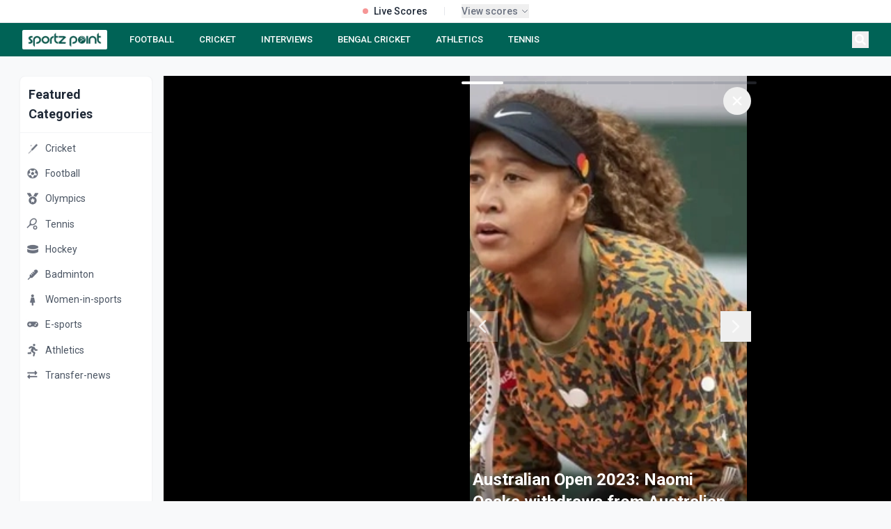

--- FILE ---
content_type: text/html; charset=utf-8
request_url: https://sportzpoint.com/web-stories/australian-open-2023-naomi-osaka-withdraws-from-australian-open
body_size: 19465
content:
<!DOCTYPE html><html lang="en" class="__variable_372368 __variable_14e21f"><head><meta charSet="utf-8"/><meta charSet="utf-8"/><meta name="viewport" content="width=device-width, initial-scale=1"/><meta name="viewport" content="width=device-width, initial-scale=1"/><link rel="preload" as="image" imageSrcSet="/_next/image?url=https%3A%2F%2Fdmpsza32x691.cloudfront.net%2Fmedia_files%2F35652e5d-9c2a-4e4a-9824-ddd8fde1d269.png&amp;w=32&amp;q=100 1x, /_next/image?url=https%3A%2F%2Fdmpsza32x691.cloudfront.net%2Fmedia_files%2F35652e5d-9c2a-4e4a-9824-ddd8fde1d269.png&amp;w=48&amp;q=100 2x"/><link rel="preload" as="image" imageSrcSet="/_next/image?url=https%3A%2F%2Fdmpsza32x691.cloudfront.net%2Fmedia_files%2F803b9871-227c-4192-a3a6-eb4255500987.png&amp;w=32&amp;q=100 1x, /_next/image?url=https%3A%2F%2Fdmpsza32x691.cloudfront.net%2Fmedia_files%2F803b9871-227c-4192-a3a6-eb4255500987.png&amp;w=48&amp;q=100 2x"/><link rel="preload" as="image" imageSrcSet="/_next/image?url=https%3A%2F%2Fdmpsza32x691.cloudfront.net%2Fmedia_files%2F4a2902f6-546e-4f70-b851-08a6f0e54051.png&amp;w=32&amp;q=100 1x, /_next/image?url=https%3A%2F%2Fdmpsza32x691.cloudfront.net%2Fmedia_files%2F4a2902f6-546e-4f70-b851-08a6f0e54051.png&amp;w=48&amp;q=100 2x"/><link rel="preload" as="image" imageSrcSet="/_next/image?url=https%3A%2F%2Fdmpsza32x691.cloudfront.net%2Fmedia_files%2F565cffee-5ca6-4ada-b039-6fe9586841e2.png&amp;w=32&amp;q=100 1x, /_next/image?url=https%3A%2F%2Fdmpsza32x691.cloudfront.net%2Fmedia_files%2F565cffee-5ca6-4ada-b039-6fe9586841e2.png&amp;w=48&amp;q=100 2x"/><link rel="preload" as="image" imageSrcSet="/_next/image?url=https%3A%2F%2Fdmpsza32x691.cloudfront.net%2Fmedia_files%2F27847a9a-e07e-4759-9c14-700003a4bac5.png&amp;w=32&amp;q=100 1x, /_next/image?url=https%3A%2F%2Fdmpsza32x691.cloudfront.net%2Fmedia_files%2F27847a9a-e07e-4759-9c14-700003a4bac5.png&amp;w=48&amp;q=100 2x"/><link rel="preload" as="image" imageSrcSet="/_next/image?url=https%3A%2F%2Fdmpsza32x691.cloudfront.net%2Fmedia_files%2Ffc79b2bf-ffd4-42f6-9563-8508e1ba0de3.png&amp;w=32&amp;q=100 1x, /_next/image?url=https%3A%2F%2Fdmpsza32x691.cloudfront.net%2Fmedia_files%2Ffc79b2bf-ffd4-42f6-9563-8508e1ba0de3.png&amp;w=48&amp;q=100 2x"/><link rel="preload" as="image" imageSrcSet="/_next/image?url=https%3A%2F%2Fdmpsza32x691.cloudfront.net%2Fmedia_files%2F4933da39-dd01-4636-9fd9-ccf26070a7b7.png&amp;w=32&amp;q=100 1x, /_next/image?url=https%3A%2F%2Fdmpsza32x691.cloudfront.net%2Fmedia_files%2F4933da39-dd01-4636-9fd9-ccf26070a7b7.png&amp;w=48&amp;q=100 2x"/><link rel="preload" as="image" imageSrcSet="/_next/image?url=https%3A%2F%2Fdmpsza32x691.cloudfront.net%2Fmedia_files%2F80df1cc3-0764-4f96-bd10-d0c8bf32e631.png&amp;w=32&amp;q=100 1x, /_next/image?url=https%3A%2F%2Fdmpsza32x691.cloudfront.net%2Fmedia_files%2F80df1cc3-0764-4f96-bd10-d0c8bf32e631.png&amp;w=48&amp;q=100 2x"/><link rel="preload" as="image" imageSrcSet="/_next/image?url=https%3A%2F%2Fdmpsza32x691.cloudfront.net%2Fmedia_files%2F49814795-2764-4c8a-ad3e-98dea625d74f.png&amp;w=32&amp;q=100 1x, /_next/image?url=https%3A%2F%2Fdmpsza32x691.cloudfront.net%2Fmedia_files%2F49814795-2764-4c8a-ad3e-98dea625d74f.png&amp;w=48&amp;q=100 2x"/><link rel="preload" as="image" href="/footer.png"/><link rel="stylesheet" href="/_next/static/css/d1df9c0a182178ff.css" data-precedence="next"/><link rel="stylesheet" href="/_next/static/css/3da441646ae13ead.css" data-precedence="next"/><link rel="stylesheet" href="/_next/static/css/3a24c022f69a36a9.css" data-precedence="next"/><link rel="preload" as="script" fetchPriority="low" href="/_next/static/chunks/webpack-68362a94c657eb95.js"/><script src="/_next/static/chunks/4bd1b696-4b7547452126777d.js" async=""></script><script src="/_next/static/chunks/1517-49a8794e26708796.js" async=""></script><script src="/_next/static/chunks/main-app-8376ab6f3d9eeb18.js" async=""></script><script src="/_next/static/chunks/8e1d74a4-45aedcb856d40271.js" async=""></script><script src="/_next/static/chunks/0e762574-694c974b981ab010.js" async=""></script><script src="/_next/static/chunks/5e22fd23-be838ad3ad44d858.js" async=""></script><script src="/_next/static/chunks/370b0802-76bf23b6d9a7794b.js" async=""></script><script src="/_next/static/chunks/795d4814-95df4a5ca92b8a6f.js" async=""></script><script src="/_next/static/chunks/66ec4792-d0f893770ca02b9f.js" async=""></script><script src="/_next/static/chunks/4839-cbbb82ef4a20451c.js" async=""></script><script src="/_next/static/chunks/5565-c760e6117ae6aaf5.js" async=""></script><script src="/_next/static/chunks/7194-e94e7b889037abc2.js" async=""></script><script src="/_next/static/chunks/2656-8b39b3adf9639ba8.js" async=""></script><script src="/_next/static/chunks/2624-e6c0964f2e1d3676.js" async=""></script><script src="/_next/static/chunks/1120-c2823f331e91904b.js" async=""></script><script src="/_next/static/chunks/app/layout-31272bff22fa760c.js" async=""></script><script src="/_next/static/chunks/app/%5Bslug%5D/page-35dc04bbdd1ed7e2.js" async=""></script><script src="/_next/static/chunks/479ba886-ba5489c1ba4d6927.js" async=""></script><script src="/_next/static/chunks/1262-855ed938493de049.js" async=""></script><script src="/_next/static/chunks/app/page-47456b52e46d6107.js" async=""></script><script src="/_next/static/chunks/9c4e2130-09e24e934fd24ced.js" async=""></script><script src="/_next/static/chunks/53c13509-76db1c5eb59e0e9c.js" async=""></script><script src="/_next/static/chunks/5714-91f12ca9150bb05a.js" async=""></script><script src="/_next/static/chunks/9566-de5445f8a1b3b4e1.js" async=""></script><script src="/_next/static/chunks/app/%5Bslug%5D/%5Bid%5D/page-48672def52c2527d.js" async=""></script><link rel="preload" href="https://www.googletagmanager.com/gtag/js?id=G-DTKYD8VXK1" as="script"/><link rel="preload" href="https://www.googletagmanager.com/gtag/js?id=G-V69PJK5P63" as="script"/><link rel="preload" href="https://analytics.ahrefs.com/analytics.js" as="script"/><link rel="preload" href="https://pagead2.googlesyndication.com/pagead/js/adsbygoogle.js?client=ca-pub-4586033221396579" as="script"/><link rel="preload" as="image" href="/linkedin.svg"/><link rel="preload" as="image" href="/instagram.svg"/><link rel="preload" as="image" href="/twitter.svg"/><link rel="preload" as="image" href="/youtube.svg"/><meta name="next-size-adjust"/><title>Australian Open 2023: Naomi Osaka withdraws from Australian Open</title><meta name="description" content="Australian Open 2023: Naomi Osaka withdraws from Australian Open"/><meta name="twitter:card" content="summary_large_image"/><meta name="twitter:site" content="@sportz_point"/><meta name="twitter:title" content="Australian Open 2023: Naomi Osaka withdraws from Australian Open"/><meta name="twitter:description" content="Australian Open 2023: Naomi Osaka withdraws from Australian Open"/><meta name="twitter:image" content="https://dmpsza32x691.cloudfront.net/post_banners/sportzpoint/import/wp-content/uploads/2021/08/Naomi-Osaka-scaled-scaled.jpg"/><meta name="twitter:creator" content="@sportz_point"/><meta name="twitter:url" content="https://sportzpoint.com/web-stories/australian-open-2023-naomi-osaka-withdraws-from-australian-open"/><link rel="canonical" href="https://sportzpoint.com/web-stories/australian-open-2023-naomi-osaka-withdraws-from-australian-open"/><meta property="og:title" content="Australian Open 2023: Naomi Osaka withdraws from Australian Open"/><meta property="og:description" content="Australian Open 2023: Naomi Osaka withdraws from Australian Open"/><meta property="og:url" content="https://sportzpoint.com/web-stories/australian-open-2023-naomi-osaka-withdraws-from-australian-open"/><meta property="og:site_name" content="Sportzpoint"/><meta property="og:image" content="https://dmpsza32x691.cloudfront.net/post_banners/sportzpoint/import/wp-content/uploads/2021/08/Naomi-Osaka-scaled-scaled.jpg"/><meta property="og:image:width" content="1200"/><meta property="og:image:height" content="630"/><meta property="og:image:alt" content="Australian Open 2023: Naomi Osaka withdraws from Australian Open"/><meta property="og:type" content="article"/><meta name="twitter:card" content="summary_large_image"/><meta name="twitter:title" content="Australian Open 2023: Naomi Osaka withdraws from Australian Open"/><meta name="twitter:description" content="Australian Open 2023: Naomi Osaka withdraws from Australian Open"/><meta name="twitter:image" content="https://dmpsza32x691.cloudfront.net/post_banners/sportzpoint/import/wp-content/uploads/2021/08/Naomi-Osaka-scaled-scaled.jpg"/><meta name="twitter:image:width" content="1200"/><meta name="twitter:image:height" content="630"/><meta name="twitter:image:alt" content="Australian Open 2023: Naomi Osaka withdraws from Australian Open"/><link rel="icon" href="/favicon.ico" type="image/x-icon" sizes="512x512"/><!--$--><!--/$--><script><script data-cfasync="false" type="text/javascript" id="clever-core">     /* <![CDATA[ */     (function (document, window) {         var a, c = document.createElement("script"), f = window.frameElement;          c.id= "CleverCoreLoader91447";         c.src = "https://scripts.cleverwebserver.com/984eef880a695b71606b01314a1db597.js";         c.async = !0;         c.type = "text/javascript";         c.setAttribute("data-target",window.name|| (f && f.getAttribute("id")));         c.setAttribute("data-callback", "put-your-callback-function-here");         c.setAttribute("data-callback-url-click", "put-your-click-macro-here");         c.setAttribute("data-callback-url-view", "put-your-view-macro-here");         try {             a = parent.document.getElementsByTagName("script")[0] || document.getElementsByTagName("script")[0];         } catch (e) {             a = !1;         }         a || (a = document.getElementsByTagName("head")[0] || document.getElementsByTagName("body")[0]);         a.parentNode.insertBefore(c, a);     })(document, window);     /* ]]> */ </script></script><script><script data-cfasync="false" type="text/javascript" id="clever-core"> /* <![CDATA[ */     (function (document, window) {         var a, c = document.createElement("script"), f = window.frameElement;          c.id = "CleverCoreLoader97022";         c.src = "https://scripts.cleverwebserver.com/410fd9e4141e97c54fb9c6ff79321f53.js";          c.async = !0;         c.type = "text/javascript";         c.setAttribute("data-target", window.name || (f && f.getAttribute("id")));         c.setAttribute("data-callback", "put-your-callback-function-here");         c.setAttribute("data-callback-url-click", "put-your-click-macro-here");         c.setAttribute("data-callback-url-view", "put-your-view-macro-here");          try {             a = parent.document.getElementsByTagName("script")[0] || document.getElementsByTagName("script")[0];         } catch (e) {             a = !1;         }          a || (a = document.getElementsByTagName("head")[0] || document.getElementsByTagName("body")[0]);         a.parentNode.insertBefore(c, a);     })(document, window); /* ]]> */ </script></script><script></script><script src="/_next/static/chunks/polyfills-42372ed130431b0a.js" noModule=""></script></head><body class="flex flex-col min-h-screen"><div></div><div class="static  w-full bg-white border-b border-gray-200 relative z-[60]"><div class="container mx-auto"><div class="flex items-center justify-center h-8 px-4"><div class="flex items-center space-x-6"><div class="flex items-center space-x-2"><div class="w-2 h-2 bg-red-500 rounded-full animate-pulse"></div><span class="text-sm font-medium text-gray-800">Live Scores</span></div><div class="h-3 w-px bg-gray-200"></div><button class="flex items-center space-x-1 text-xs text-gray-500 hover:text-gray-700" tabindex="0"><span class="font-medium text-sm">View scores</span><div><svg class="w-3 h-3" fill="none" stroke="currentColor" viewBox="0 0 24 24"><path stroke-linecap="round" stroke-linejoin="round" stroke-width="2" d="M19 9l-7 7-7-7"></path></svg></div></button></div></div></div></div><nav class="block sticky top-0 z-[998]"><div class="bg-[#006356] text-white"><div class="container mx-auto px-4 lg:px-8"><div class="flex items-center justify-between h-12"><div class="flex-shrink-0"><a class="flex items-center cursor-pointer" href="/"><div class="bg-white py-0.5 px-1.5 rounded-sm hover:opacity-90 transition-opacity"><img alt="SportzPoint" width="110" height="32" decoding="async" data-nimg="1" class="h-6 w-auto" style="color:transparent" srcSet="/_next/image?url=%2Fnav.webp&amp;w=128&amp;q=75 1x, /_next/image?url=%2Fnav.webp&amp;w=256&amp;q=75 2x" src="/_next/image?url=%2Fnav.webp&amp;w=256&amp;q=75"/></div></a></div><div class="hidden lg:flex flex-1 justify-start space-x-5 ml-6"><a class="text-white hover:text-gray-200 px-2 py-1 text-[13px] font-medium  whitespace-nowrap" href="/football">FOOTBALL</a><a class="text-white hover:text-gray-200 px-2 py-1 text-[13px] font-medium  whitespace-nowrap" href="/cricket">CRICKET</a><a class="text-white hover:text-gray-200 px-2 py-1 text-[13px] font-medium  whitespace-nowrap" href="tags/sportz-point-speaks">INTERVIEWS</a><a class="text-white hover:text-gray-200 px-2 py-1 text-[13px] font-medium  whitespace-nowrap" href="/tags/bengal-cricket">BENGAL CRICKET</a><a class="text-white hover:text-gray-200 px-2 py-1 text-[13px] font-medium  whitespace-nowrap" href="/athletics">ATHLETICS</a><a class="text-white hover:text-gray-200 px-2 py-1 text-[13px] font-medium  whitespace-nowrap" href="/tennis">TENNIS</a></div><div class="flex items-center space-x-2"><button class="text-white hover:text-gray-200 p-1" aria-label="Search"><svg stroke="currentColor" fill="currentColor" stroke-width="0" viewBox="0 0 512 512" class="h-4 w-4" height="1em" width="1em" xmlns="http://www.w3.org/2000/svg"><path d="M505 442.7L405.3 343c-4.5-4.5-10.6-7-17-7H372c27.6-35.3 44-79.7 44-128C416 93.1 322.9 0 208 0S0 93.1 0 208s93.1 208 208 208c48.3 0 92.7-16.4 128-44v16.3c0 6.4 2.5 12.5 7 17l99.7 99.7c9.4 9.4 24.6 9.4 33.9 0l28.3-28.3c9.4-9.4 9.4-24.6.1-34zM208 336c-70.7 0-128-57.2-128-128 0-70.7 57.2-128 128-128 70.7 0 128 57.2 128 128 0 70.7-57.2 128-128 128z"></path></svg></button><button class="lg:hidden text-white hover:text-gray-200 p-1" aria-label="Menu"><svg stroke="currentColor" fill="currentColor" stroke-width="0" viewBox="0 0 20 20" aria-hidden="true" class="h-6 w-6" height="1em" width="1em" xmlns="http://www.w3.org/2000/svg"><path fill-rule="evenodd" d="M3 5a1 1 0 011-1h12a1 1 0 110 2H4a1 1 0 01-1-1zM3 10a1 1 0 011-1h12a1 1 0 110 2H4a1 1 0 01-1-1zM9 15a1 1 0 011-1h6a1 1 0 110 2h-6a1 1 0 01-1-1z" clip-rule="evenodd"></path></svg></button></div></div></div></div></nav><main class="container mx-auto px-3 lg:px-7 mb-7"><div class="grid grid-cols-1 lg:grid-cols-12 gap-4"><aside class="hidden lg:block lg:col-span-2 mt-7"><div class="sticky top-[76px]"><div class="bg-white rounded-lg shadow-sm border border-gray-100"><div class="p-3 border-b border-gray-100"><h2 class="text-lg font-semibold text-gray-800">Featured Categories</h2></div><div class="py-1"><a class="block" href="/cricket"><div class="flex items-center px-2 py-2 hover:bg-gray-50 transition-colors duration-200 group"><span class="text-gray-500 group-hover:text-[#006356] transition-colors duration-200"><img alt="Cricket" width="20" height="20" decoding="async" data-nimg="1" style="color:transparent" srcSet="/_next/image?url=https%3A%2F%2Fdmpsza32x691.cloudfront.net%2Fmedia_files%2Fbf90556d-1853-44e7-aa29-62b211595de1.png&amp;w=32&amp;q=100 1x, /_next/image?url=https%3A%2F%2Fdmpsza32x691.cloudfront.net%2Fmedia_files%2Fbf90556d-1853-44e7-aa29-62b211595de1.png&amp;w=48&amp;q=100 2x" src="/_next/image?url=https%3A%2F%2Fdmpsza32x691.cloudfront.net%2Fmedia_files%2Fbf90556d-1853-44e7-aa29-62b211595de1.png&amp;w=48&amp;q=100"/></span><span class="ml-2 text-sm text-gray-600 group-hover:text-gray-900 transition-colors duration-200">Cricket</span></div></a><a class="block" href="/football"><div class="flex items-center px-2 py-2 hover:bg-gray-50 transition-colors duration-200 group"><span class="text-gray-500 group-hover:text-[#006356] transition-colors duration-200"><img alt="Football" width="20" height="20" decoding="async" data-nimg="1" style="color:transparent" srcSet="/_next/image?url=https%3A%2F%2Fdmpsza32x691.cloudfront.net%2Fmedia_files%2F35652e5d-9c2a-4e4a-9824-ddd8fde1d269.png&amp;w=32&amp;q=100 1x, /_next/image?url=https%3A%2F%2Fdmpsza32x691.cloudfront.net%2Fmedia_files%2F35652e5d-9c2a-4e4a-9824-ddd8fde1d269.png&amp;w=48&amp;q=100 2x" src="/_next/image?url=https%3A%2F%2Fdmpsza32x691.cloudfront.net%2Fmedia_files%2F35652e5d-9c2a-4e4a-9824-ddd8fde1d269.png&amp;w=48&amp;q=100"/></span><span class="ml-2 text-sm text-gray-600 group-hover:text-gray-900 transition-colors duration-200">Football</span></div></a><a class="block" href="/olympics"><div class="flex items-center px-2 py-2 hover:bg-gray-50 transition-colors duration-200 group"><span class="text-gray-500 group-hover:text-[#006356] transition-colors duration-200"><img alt="Olympics" width="20" height="20" decoding="async" data-nimg="1" style="color:transparent" srcSet="/_next/image?url=https%3A%2F%2Fdmpsza32x691.cloudfront.net%2Fmedia_files%2F803b9871-227c-4192-a3a6-eb4255500987.png&amp;w=32&amp;q=100 1x, /_next/image?url=https%3A%2F%2Fdmpsza32x691.cloudfront.net%2Fmedia_files%2F803b9871-227c-4192-a3a6-eb4255500987.png&amp;w=48&amp;q=100 2x" src="/_next/image?url=https%3A%2F%2Fdmpsza32x691.cloudfront.net%2Fmedia_files%2F803b9871-227c-4192-a3a6-eb4255500987.png&amp;w=48&amp;q=100"/></span><span class="ml-2 text-sm text-gray-600 group-hover:text-gray-900 transition-colors duration-200">Olympics</span></div></a><a class="block" href="/tennis"><div class="flex items-center px-2 py-2 hover:bg-gray-50 transition-colors duration-200 group"><span class="text-gray-500 group-hover:text-[#006356] transition-colors duration-200"><img alt="Tennis" width="20" height="20" decoding="async" data-nimg="1" style="color:transparent" srcSet="/_next/image?url=https%3A%2F%2Fdmpsza32x691.cloudfront.net%2Fmedia_files%2F4a2902f6-546e-4f70-b851-08a6f0e54051.png&amp;w=32&amp;q=100 1x, /_next/image?url=https%3A%2F%2Fdmpsza32x691.cloudfront.net%2Fmedia_files%2F4a2902f6-546e-4f70-b851-08a6f0e54051.png&amp;w=48&amp;q=100 2x" src="/_next/image?url=https%3A%2F%2Fdmpsza32x691.cloudfront.net%2Fmedia_files%2F4a2902f6-546e-4f70-b851-08a6f0e54051.png&amp;w=48&amp;q=100"/></span><span class="ml-2 text-sm text-gray-600 group-hover:text-gray-900 transition-colors duration-200">Tennis</span></div></a><a class="block" href="/hockey"><div class="flex items-center px-2 py-2 hover:bg-gray-50 transition-colors duration-200 group"><span class="text-gray-500 group-hover:text-[#006356] transition-colors duration-200"><img alt="Hockey" width="20" height="20" decoding="async" data-nimg="1" style="color:transparent" srcSet="/_next/image?url=https%3A%2F%2Fdmpsza32x691.cloudfront.net%2Fmedia_files%2F565cffee-5ca6-4ada-b039-6fe9586841e2.png&amp;w=32&amp;q=100 1x, /_next/image?url=https%3A%2F%2Fdmpsza32x691.cloudfront.net%2Fmedia_files%2F565cffee-5ca6-4ada-b039-6fe9586841e2.png&amp;w=48&amp;q=100 2x" src="/_next/image?url=https%3A%2F%2Fdmpsza32x691.cloudfront.net%2Fmedia_files%2F565cffee-5ca6-4ada-b039-6fe9586841e2.png&amp;w=48&amp;q=100"/></span><span class="ml-2 text-sm text-gray-600 group-hover:text-gray-900 transition-colors duration-200">Hockey</span></div></a><a class="block" href="/badminton"><div class="flex items-center px-2 py-2 hover:bg-gray-50 transition-colors duration-200 group"><span class="text-gray-500 group-hover:text-[#006356] transition-colors duration-200"><img alt="Badminton" width="20" height="20" decoding="async" data-nimg="1" style="color:transparent" srcSet="/_next/image?url=https%3A%2F%2Fdmpsza32x691.cloudfront.net%2Fmedia_files%2F27847a9a-e07e-4759-9c14-700003a4bac5.png&amp;w=32&amp;q=100 1x, /_next/image?url=https%3A%2F%2Fdmpsza32x691.cloudfront.net%2Fmedia_files%2F27847a9a-e07e-4759-9c14-700003a4bac5.png&amp;w=48&amp;q=100 2x" src="/_next/image?url=https%3A%2F%2Fdmpsza32x691.cloudfront.net%2Fmedia_files%2F27847a9a-e07e-4759-9c14-700003a4bac5.png&amp;w=48&amp;q=100"/></span><span class="ml-2 text-sm text-gray-600 group-hover:text-gray-900 transition-colors duration-200">Badminton</span></div></a><a class="block" href="/women-in-sports"><div class="flex items-center px-2 py-2 hover:bg-gray-50 transition-colors duration-200 group"><span class="text-gray-500 group-hover:text-[#006356] transition-colors duration-200"><img alt="Women-in-sports" width="20" height="20" decoding="async" data-nimg="1" style="color:transparent" srcSet="/_next/image?url=https%3A%2F%2Fdmpsza32x691.cloudfront.net%2Fmedia_files%2Ffc79b2bf-ffd4-42f6-9563-8508e1ba0de3.png&amp;w=32&amp;q=100 1x, /_next/image?url=https%3A%2F%2Fdmpsza32x691.cloudfront.net%2Fmedia_files%2Ffc79b2bf-ffd4-42f6-9563-8508e1ba0de3.png&amp;w=48&amp;q=100 2x" src="/_next/image?url=https%3A%2F%2Fdmpsza32x691.cloudfront.net%2Fmedia_files%2Ffc79b2bf-ffd4-42f6-9563-8508e1ba0de3.png&amp;w=48&amp;q=100"/></span><span class="ml-2 text-sm text-gray-600 group-hover:text-gray-900 transition-colors duration-200">Women-in-sports</span></div></a><a class="block" href="/e-sports"><div class="flex items-center px-2 py-2 hover:bg-gray-50 transition-colors duration-200 group"><span class="text-gray-500 group-hover:text-[#006356] transition-colors duration-200"><img alt="E-sports" width="20" height="20" decoding="async" data-nimg="1" style="color:transparent" srcSet="/_next/image?url=https%3A%2F%2Fdmpsza32x691.cloudfront.net%2Fmedia_files%2F4933da39-dd01-4636-9fd9-ccf26070a7b7.png&amp;w=32&amp;q=100 1x, /_next/image?url=https%3A%2F%2Fdmpsza32x691.cloudfront.net%2Fmedia_files%2F4933da39-dd01-4636-9fd9-ccf26070a7b7.png&amp;w=48&amp;q=100 2x" src="/_next/image?url=https%3A%2F%2Fdmpsza32x691.cloudfront.net%2Fmedia_files%2F4933da39-dd01-4636-9fd9-ccf26070a7b7.png&amp;w=48&amp;q=100"/></span><span class="ml-2 text-sm text-gray-600 group-hover:text-gray-900 transition-colors duration-200">E-sports</span></div></a><a class="block" href="/athletics"><div class="flex items-center px-2 py-2 hover:bg-gray-50 transition-colors duration-200 group"><span class="text-gray-500 group-hover:text-[#006356] transition-colors duration-200"><img alt="Athletics" width="20" height="20" decoding="async" data-nimg="1" style="color:transparent" srcSet="/_next/image?url=https%3A%2F%2Fdmpsza32x691.cloudfront.net%2Fmedia_files%2F80df1cc3-0764-4f96-bd10-d0c8bf32e631.png&amp;w=32&amp;q=100 1x, /_next/image?url=https%3A%2F%2Fdmpsza32x691.cloudfront.net%2Fmedia_files%2F80df1cc3-0764-4f96-bd10-d0c8bf32e631.png&amp;w=48&amp;q=100 2x" src="/_next/image?url=https%3A%2F%2Fdmpsza32x691.cloudfront.net%2Fmedia_files%2F80df1cc3-0764-4f96-bd10-d0c8bf32e631.png&amp;w=48&amp;q=100"/></span><span class="ml-2 text-sm text-gray-600 group-hover:text-gray-900 transition-colors duration-200">Athletics</span></div></a><a class="block" href="/transfer-news"><div class="flex items-center px-2 py-2 hover:bg-gray-50 transition-colors duration-200 group"><span class="text-gray-500 group-hover:text-[#006356] transition-colors duration-200"><img alt="Transfer-news" width="20" height="20" decoding="async" data-nimg="1" style="color:transparent" srcSet="/_next/image?url=https%3A%2F%2Fdmpsza32x691.cloudfront.net%2Fmedia_files%2F49814795-2764-4c8a-ad3e-98dea625d74f.png&amp;w=32&amp;q=100 1x, /_next/image?url=https%3A%2F%2Fdmpsza32x691.cloudfront.net%2Fmedia_files%2F49814795-2764-4c8a-ad3e-98dea625d74f.png&amp;w=48&amp;q=100 2x" src="/_next/image?url=https%3A%2F%2Fdmpsza32x691.cloudfront.net%2Fmedia_files%2F49814795-2764-4c8a-ad3e-98dea625d74f.png&amp;w=48&amp;q=100"/></span><span class="ml-2 text-sm text-gray-600 group-hover:text-gray-900 transition-colors duration-200">Transfer-news</span></div></a></div></div><div class="mt-4"><div class="bg-white rounded-lg shadow-sm border border-gray-100"><div class="p-3 border-b border-gray-100"><h2 class="text-lg font-semibold text-gray-800">Follow Us</h2></div><div class="py-1"><a target="_blank" rel="noopener noreferrer" class="flex items-center px-2 py-2 hover:bg-gray-50 transition-colors duration-200 group" href="https://news.google.com/publications/CAAqBwgKMKDuqAswkvnAAw?ceid=IN:en&amp;oc=3"><span class="w-5 h-5 flex items-center justify-center text-blue-800"><img alt="google news" loading="lazy" width="15" height="15" decoding="async" data-nimg="1" class="opacity-80" style="color:transparent" srcSet="/_next/image?url=%2Ficon%2Fgoogle_news.png&amp;w=16&amp;q=75 1x, /_next/image?url=%2Ficon%2Fgoogle_news.png&amp;w=32&amp;q=75 2x" src="/_next/image?url=%2Ficon%2Fgoogle_news.png&amp;w=32&amp;q=75"/></span><span class="ml-2 text-sm text-gray-600 group-hover:text-gray-900 transition-colors duration-200">Google News</span></a><a target="_blank" rel="noopener noreferrer" class="flex items-center px-2 py-2 hover:bg-gray-50 transition-colors duration-200 group" href="https://www.facebook.com/sportzpointcricket"><span class="w-5 h-5 flex items-center justify-center text-blue-600"><svg stroke="currentColor" fill="currentColor" stroke-width="0" viewBox="0 0 320 512" class="opacity-80" height="1em" width="1em" xmlns="http://www.w3.org/2000/svg"><path d="M279.14 288l14.22-92.66h-88.91v-60.13c0-25.35 12.42-50.06 52.24-50.06h40.42V6.26S260.43 0 225.36 0c-73.22 0-121.08 44.38-121.08 124.72v70.62H22.89V288h81.39v224h100.17V288z"></path></svg></span><span class="ml-2 text-sm text-gray-600 group-hover:text-gray-900 transition-colors duration-200">Facebook</span></a><a target="_blank" rel="noopener noreferrer" class="flex items-center px-2 py-2 hover:bg-gray-50 transition-colors duration-200 group" href="https://x.com/sportz_point"><span class="w-5 h-5 flex items-center justify-center text-sky-500"><svg stroke="currentColor" fill="currentColor" stroke-width="0" viewBox="0 0 512 512" class="opacity-80" height="1em" width="1em" xmlns="http://www.w3.org/2000/svg"><path d="M459.37 151.716c.325 4.548.325 9.097.325 13.645 0 138.72-105.583 298.558-298.558 298.558-59.452 0-114.68-17.219-161.137-47.106 8.447.974 16.568 1.299 25.34 1.299 49.055 0 94.213-16.568 130.274-44.832-46.132-.975-84.792-31.188-98.112-72.772 6.498.974 12.995 1.624 19.818 1.624 9.421 0 18.843-1.3 27.614-3.573-48.081-9.747-84.143-51.98-84.143-102.985v-1.299c13.969 7.797 30.214 12.67 47.431 13.319-28.264-18.843-46.781-51.005-46.781-87.391 0-19.492 5.197-37.36 14.294-52.954 51.655 63.675 129.3 105.258 216.365 109.807-1.624-7.797-2.599-15.918-2.599-24.04 0-57.828 46.782-104.934 104.934-104.934 30.213 0 57.502 12.67 76.67 33.137 23.715-4.548 46.456-13.32 66.599-25.34-7.798 24.366-24.366 44.833-46.132 57.827 21.117-2.273 41.584-8.122 60.426-16.243-14.292 20.791-32.161 39.308-52.628 54.253z"></path></svg></span><span class="ml-2 text-sm text-gray-600 group-hover:text-gray-900 transition-colors duration-200">X (Twitter)</span></a><a target="_blank" rel="noopener noreferrer" class="flex items-center px-2 py-2 hover:bg-gray-50 transition-colors duration-200 group" href="https://api.whatsapp.com/send?text=https://sportzpoint.com"><span class="w-5 h-5 flex items-center justify-center text-[#006356]"><svg stroke="currentColor" fill="currentColor" stroke-width="0" viewBox="0 0 448 512" class="opacity-80" height="1em" width="1em" xmlns="http://www.w3.org/2000/svg"><path d="M380.9 97.1C339 55.1 283.2 32 223.9 32c-122.4 0-222 99.6-222 222 0 39.1 10.2 77.3 29.6 111L0 480l117.7-30.9c32.4 17.7 68.9 27 106.1 27h.1c122.3 0 224.1-99.6 224.1-222 0-59.3-25.2-115-67.1-157zm-157 341.6c-33.2 0-65.7-8.9-94-25.7l-6.7-4-69.8 18.3L72 359.2l-4.4-7c-18.5-29.4-28.2-63.3-28.2-98.2 0-101.7 82.8-184.5 184.6-184.5 49.3 0 95.6 19.2 130.4 54.1 34.8 34.9 56.2 81.2 56.1 130.5 0 101.8-84.9 184.6-186.6 184.6zm101.2-138.2c-5.5-2.8-32.8-16.2-37.9-18-5.1-1.9-8.8-2.8-12.5 2.8-3.7 5.6-14.3 18-17.6 21.8-3.2 3.7-6.5 4.2-12 1.4-32.6-16.3-54-29.1-75.5-66-5.7-9.8 5.7-9.1 16.3-30.3 1.8-3.7.9-6.9-.5-9.7-1.4-2.8-12.5-30.1-17.1-41.2-4.5-10.8-9.1-9.3-12.5-9.5-3.2-.2-6.9-.2-10.6-.2-3.7 0-9.7 1.4-14.8 6.9-5.1 5.6-19.4 19-19.4 46.3 0 27.3 19.9 53.7 22.6 57.4 2.8 3.7 39.1 59.7 94.8 83.8 35.2 15.2 49 16.5 66.6 13.9 10.7-1.6 32.8-13.4 37.4-26.4 4.6-13 4.6-24.1 3.2-26.4-1.3-2.5-5-3.9-10.5-6.6z"></path></svg></span><span class="ml-2 text-sm text-gray-600 group-hover:text-gray-900 transition-colors duration-200">WhatsApp</span></a></div></div></div></div></aside><div class="lg:col-span-7 col-span-1 mt-7"><div></div></div><div class="lg:col-span-3 col-span-1 mt-7"><div class="mb-6"><div class="bg-white rounded-lg shadow-sm border border-gray-100 h-full"><div class="p-4 border-b border-gray-100"><div class="flex gap-2 items-center"><h2 class="text-lg font-semibold text-[#006356]">Latest Stories</h2><div class="w-10 h-[1px] bg-[#006356] mt-1"></div></div></div><div class="py-3"><div class="flex flex-col space-y-3"></div></div></div></div><div class="sticky top-[76px]"><div class="bg-white rounded-lg p-6 shadow-sm"><div class="flex flex-col items-start"><h2 class="text-xl font-bold text-[#006356] mb-2">Subscribe Newsletter</h2><div class="w-10 h-[1px] bg-[#006356] mb-4"></div><p class="text-sm text-gray-600 mb-4">Get the latest sports updates and news delivered directly to your inbox.</p><form class="w-full space-y-3"><input type="email" placeholder="Enter your email" class="w-full px-4 py-2 border border-gray-200 rounded-lg focus:outline-none focus:border-[#006356]" required="" value=""/><button type="submit" class="w-full bg-[#006356] text-white py-2 px-4 rounded-lg hover:bg-[#005347] transition-colors disabled:opacity-50">Subscribe</button></form></div></div></div></div></div></main><footer class="bg-[#006356] text-white mt-auto pt-10"><div class="max-w-7xl mx-auto px-4 pb-4"><div class="flex justify-between items-center mb-10"><div class="h-14"><img src="/footer.png" alt="SportzPoint" width="180" height="45" class="object-contain w-auto h-full"/></div><div class="flex items-center gap-6 h-14"><a class="hover:opacity-80" href="https://www.linkedin.com/company/sportzpoint"><img src="/linkedin.svg" alt="LinkedIn" width="22" height="22"/></a><a class="hover:opacity-80" href="https://www.instagram.com/sportzpoint"><img src="/instagram.svg" alt="Instagram" width="22" height="22"/></a><a class="hover:opacity-80" href="https://twitter.com/sportz_point"><img src="/twitter.svg" alt="Twitter" width="22" height="22"/></a><a class="hover:opacity-80" href="https://www.youtube.com/@sportzpoint"><img src="/youtube.svg" alt="YouTube" width="22" height="22"/></a></div></div><div class="mb-10"><h3 class="text-lg font-bold uppercase mb-4">Quick Links</h3><ul class="flex flex-wrap gap-x-8 gap-y-3"><li class="flex items-center"><span class="mr-2 text-sm">•</span><a class="text-zinc-200 hover:text-white text-sm" href="/about-us">About Us</a></li><li class="flex items-center"><span class="mr-2 text-sm">•</span><a class="text-zinc-200 hover:text-white text-sm" href="/faq">FAQ</a></li><li class="flex items-center"><span class="mr-2 text-sm">•</span><a class="text-zinc-200 hover:text-white text-sm" href="/partners">Partners</a></li><li class="flex items-center"><span class="mr-2 text-sm">•</span><a class="text-zinc-200 hover:text-white text-sm" href="/disclaimer">Disclaimer</a></li><li class="flex items-center"><span class="mr-2 text-sm">•</span><a class="text-zinc-200 hover:text-white text-sm" href="/privacy">Privacy Policy</a></li><li class="flex items-center"><span class="mr-2 text-sm">•</span><a class="text-zinc-200 hover:text-white text-sm" href="/contact">Contact</a></li><li class="flex items-center"><span class="mr-2 text-sm">•</span><a class="text-zinc-200 hover:text-white text-sm" href="/advertise">Advertise with Us</a></li><li class="flex items-center"><span class="mr-2 text-sm">•</span><a class="text-zinc-200 hover:text-white text-sm" href="/sports-guest-post">Sports Guest Post</a></li></ul></div><div class="mb-10"><h3 class="text-lg font-bold uppercase mb-4">Latest Stories</h3><div class="grid grid-cols-1 md:grid-cols-2 lg:grid-cols-3 gap-3"></div></div><div class="border-t border-[#007e6c] py-4 px-4"><div class="text-sm flex items-center justify-center flex-wrap gap-1 text-zinc-200 text-center">Made with<span role="img" aria-label="love" class="text-yellow-500 mx-1">💛</span>by<a href="https://github.com/adaptedbrains" target="_blank" rel="noopener noreferrer" class="text-white hover:text-zinc-300 font-medium lowercase ml-1">adapted brains</a></div></div></div></footer><nav class="fixed bottom-0 left-0 w-full bg-white text-black md:hidden border-t border-[#006356]  "><div class="flex justify-around py-2"><div class="relative flex flex-col items-center cursor-pointer px-2" tabindex="0"><a href="/"><div class="flex flex-col items-center"><img alt="Home" loading="lazy" width="24" height="24" decoding="async" data-nimg="1" class="mb-1" style="color:transparent" srcSet="/_next/image?url=%2Ficon%2Fsportz_Point_New_icon_active.png&amp;w=32&amp;q=75 1x, /_next/image?url=%2Ficon%2Fsportz_Point_New_icon_active.png&amp;w=48&amp;q=75 2x" src="/_next/image?url=%2Ficon%2Fsportz_Point_New_icon_active.png&amp;w=48&amp;q=75"/><span class="text-xs text-[#006356] font-semibold">Home</span></div></a><div class="absolute -bottom-2 left-1/2 transform -translate-x-1/2 w-10 h-1 bg-[#006356] "></div></div><div class="relative flex flex-col items-center cursor-pointer px-2" tabindex="0"><a href="/cricket"><div class="flex flex-col items-center"><img alt="Cricket" loading="lazy" width="24" height="24" decoding="async" data-nimg="1" class="mb-1" style="color:transparent" srcSet="/_next/image?url=https%3A%2F%2Fdmpsza32x691.cloudfront.net%2Fmedia_files%2F7538026c-80e8-4ecf-97f1-040a15f333d1.png&amp;w=32&amp;q=75 1x, /_next/image?url=https%3A%2F%2Fdmpsza32x691.cloudfront.net%2Fmedia_files%2F7538026c-80e8-4ecf-97f1-040a15f333d1.png&amp;w=48&amp;q=75 2x" src="/_next/image?url=https%3A%2F%2Fdmpsza32x691.cloudfront.net%2Fmedia_files%2F7538026c-80e8-4ecf-97f1-040a15f333d1.png&amp;w=48&amp;q=75"/><span class="text-xs text-zinc-800">Cricket</span></div></a></div><div class="relative flex flex-col items-center cursor-pointer px-2" tabindex="0"><a href="/football"><div class="flex flex-col items-center"><img alt="Football" loading="lazy" width="24" height="24" decoding="async" data-nimg="1" class="mb-1" style="color:transparent" srcSet="/_next/image?url=https%3A%2F%2Fdmpsza32x691.cloudfront.net%2Fmedia_files%2F5fb2361a-3fa0-4a43-b166-fd6666a1b098.png&amp;w=32&amp;q=75 1x, /_next/image?url=https%3A%2F%2Fdmpsza32x691.cloudfront.net%2Fmedia_files%2F5fb2361a-3fa0-4a43-b166-fd6666a1b098.png&amp;w=48&amp;q=75 2x" src="/_next/image?url=https%3A%2F%2Fdmpsza32x691.cloudfront.net%2Fmedia_files%2F5fb2361a-3fa0-4a43-b166-fd6666a1b098.png&amp;w=48&amp;q=75"/><span class="text-xs text-zinc-800">Football</span></div></a></div><div class="relative flex flex-col items-center cursor-pointer px-2" tabindex="0"><a href="/tags/sportz-point-speaks"><div class="flex flex-col items-center"><img alt="Exclusive" loading="lazy" width="24" height="24" decoding="async" data-nimg="1" class="mb-1" style="color:transparent" srcSet="/_next/image?url=https%3A%2F%2Fdmpsza32x691.cloudfront.net%2Fmedia_files%2F12a0e7a8-13c1-448e-88d2-972fd0b5f0d5.png&amp;w=32&amp;q=75 1x, /_next/image?url=https%3A%2F%2Fdmpsza32x691.cloudfront.net%2Fmedia_files%2F12a0e7a8-13c1-448e-88d2-972fd0b5f0d5.png&amp;w=48&amp;q=75 2x" src="/_next/image?url=https%3A%2F%2Fdmpsza32x691.cloudfront.net%2Fmedia_files%2F12a0e7a8-13c1-448e-88d2-972fd0b5f0d5.png&amp;w=48&amp;q=75"/><span class="text-xs text-zinc-800">Exclusive</span></div></a></div></div></nav><script data-cfasync="false" type="text/javascript" id="clever-core">
          (function (document, window) { 
              var a, c = document.createElement("script"), f = window.frameElement; 
       
              c.id= "CleverCoreLoader91447"; 
              c.src = "https://scripts.cleverwebserver.com/984eef880a695b71606b01314a1db597.js"; 
              c.async = !0; 
              c.type = "text/javascript"; 
              c.setAttribute("data-target",window.name || (f && f.getAttribute("id"))); 
              c.setAttribute("data-callback", "put-your-callback-function-here"); 
              c.setAttribute("data-callback-url-click", "put-your-click-macro-here"); 
              c.setAttribute("data-callback-url-view", "put-your-view-macro-here"); 
              try { 
                  a = parent.document.getElementsByTagName("script")[0] || 
          document.getElementsByTagName("script")[0]; 
              } catch (e) { 
                  a = !1; 
              } 
              a || (a = document.getElementsByTagName("head")[0] || 
          document.getElementsByTagName("body")[0]); 
              a.parentNode.insertBefore(c, a); 
          })(document, window);
          </script><script src="/_next/static/chunks/webpack-68362a94c657eb95.js" async=""></script><script>(self.__next_f=self.__next_f||[]).push([0])</script><script>self.__next_f.push([1,"7:\"$Sreact.fragment\"\n9:I[5244,[],\"\"]\na:I[3866,[],\"\"]\nc:I[6213,[],\"OutletBoundary\"]\ne:I[6213,[],\"MetadataBoundary\"]\n10:I[6213,[],\"ViewportBoundary\"]\n12:I[4835,[],\"\"]\n13:I[5892,[\"6711\",\"static/chunks/8e1d74a4-45aedcb856d40271.js\",\"8087\",\"static/chunks/0e762574-694c974b981ab010.js\",\"4206\",\"static/chunks/5e22fd23-be838ad3ad44d858.js\",\"8429\",\"static/chunks/370b0802-76bf23b6d9a7794b.js\",\"5479\",\"static/chunks/795d4814-95df4a5ca92b8a6f.js\",\"4777\",\"static/chunks/66ec4792-d0f893770ca02b9f.js\",\"4839\",\"static/chunks/4839-cbbb82ef4a20451c.js\",\"5565\",\"static/chunks/5565-c760e6117ae6aaf5.js\",\"7194\",\"static/chunks/7194-e94e7b889037abc2.js\",\"2656\",\"static/chunks/2656-8b39b3adf9639ba8.js\",\"2624\",\"static/chunks/2624-e6c0964f2e1d3676.js\",\"1120\",\"static/chunks/1120-c2823f331e91904b.js\",\"7177\",\"static/chunks/app/layout-31272bff22fa760c.js\"],\"default\"]\n14:I[3704,[\"6711\",\"static/chunks/8e1d74a4-45aedcb856d40271.js\",\"8087\",\"static/chunks/0e762574-694c974b981ab010.js\",\"4206\",\"static/chunks/5e22fd23-be838ad3ad44d858.js\",\"8429\",\"static/chunks/370b0802-76bf23b6d9a7794b.js\",\"5479\",\"static/chunks/795d4814-95df4a5ca92b8a6f.js\",\"4777\",\"static/chunks/66ec4792-d0f893770ca02b9f.js\",\"4839\",\"static/chunks/4839-cbbb82ef4a20451c.js\",\"5565\",\"static/chunks/5565-c760e6117ae6aaf5.js\",\"7194\",\"static/chunks/7194-e94e7b889037abc2.js\",\"2656\",\"static/chunks/2656-8b39b3adf9639ba8.js\",\"2624\",\"static/chunks/2624-e6c0964f2e1d3676.js\",\"1120\",\"static/chunks/1120-c2823f331e91904b.js\",\"7177\",\"static/chunks/app/layout-31272bff22fa760c.js\"],\"\"]\n17:I[4251,[\"6711\",\"static/chunks/8e1d74a4-45aedcb856d40271.js\",\"8087\",\"static/chunks/0e762574-694c974b981ab010.js\",\"4206\",\"static/chunks/5e22fd23-be838ad3ad44d858.js\",\"8429\",\"static/chunks/370b0802-76bf23b6d9a7794b.js\",\"5479\",\"static/chunks/795d4814-95df4a5ca92b8a6f.js\",\"4777\",\"static/chunks/66ec4792-d0f893770ca02b9f.js\",\"4839\",\"static/chunks/4839-cbbb82ef4a20451c.js\",\"5565\",\"static/chunks/5565-c760e6117ae6aaf5.js\",\"7194\",\"static/chunks/7194-e94e7b889037abc2.js\",\"2656\",\"static/chunks/2656-8b39b3adf9639ba8.js\",\"2624\",\"static/chunks"])</script><script>self.__next_f.push([1,"/2624-e6c0964f2e1d3676.js\",\"1120\",\"static/chunks/1120-c2823f331e91904b.js\",\"7177\",\"static/chunks/app/layout-31272bff22fa760c.js\"],\"default\"]\n18:I[7767,[\"6711\",\"static/chunks/8e1d74a4-45aedcb856d40271.js\",\"8087\",\"static/chunks/0e762574-694c974b981ab010.js\",\"4206\",\"static/chunks/5e22fd23-be838ad3ad44d858.js\",\"8429\",\"static/chunks/370b0802-76bf23b6d9a7794b.js\",\"5479\",\"static/chunks/795d4814-95df4a5ca92b8a6f.js\",\"4777\",\"static/chunks/66ec4792-d0f893770ca02b9f.js\",\"4839\",\"static/chunks/4839-cbbb82ef4a20451c.js\",\"5565\",\"static/chunks/5565-c760e6117ae6aaf5.js\",\"7194\",\"static/chunks/7194-e94e7b889037abc2.js\",\"2656\",\"static/chunks/2656-8b39b3adf9639ba8.js\",\"2624\",\"static/chunks/2624-e6c0964f2e1d3676.js\",\"1120\",\"static/chunks/1120-c2823f331e91904b.js\",\"7177\",\"static/chunks/app/layout-31272bff22fa760c.js\"],\"default\"]\n1b:I[4921,[\"6711\",\"static/chunks/8e1d74a4-45aedcb856d40271.js\",\"8087\",\"static/chunks/0e762574-694c974b981ab010.js\",\"4206\",\"static/chunks/5e22fd23-be838ad3ad44d858.js\",\"8429\",\"static/chunks/370b0802-76bf23b6d9a7794b.js\",\"5479\",\"static/chunks/795d4814-95df4a5ca92b8a6f.js\",\"4777\",\"static/chunks/66ec4792-d0f893770ca02b9f.js\",\"4839\",\"static/chunks/4839-cbbb82ef4a20451c.js\",\"5565\",\"static/chunks/5565-c760e6117ae6aaf5.js\",\"7194\",\"static/chunks/7194-e94e7b889037abc2.js\",\"2656\",\"static/chunks/2656-8b39b3adf9639ba8.js\",\"2624\",\"static/chunks/2624-e6c0964f2e1d3676.js\",\"1120\",\"static/chunks/1120-c2823f331e91904b.js\",\"7177\",\"static/chunks/app/layout-31272bff22fa760c.js\"],\"default\"]\n1c:I[6289,[\"6711\",\"static/chunks/8e1d74a4-45aedcb856d40271.js\",\"8087\",\"static/chunks/0e762574-694c974b981ab010.js\",\"4206\",\"static/chunks/5e22fd23-be838ad3ad44d858.js\",\"8429\",\"static/chunks/370b0802-76bf23b6d9a7794b.js\",\"5479\",\"static/chunks/795d4814-95df4a5ca92b8a6f.js\",\"4777\",\"static/chunks/66ec4792-d0f893770ca02b9f.js\",\"4839\",\"static/chunks/4839-cbbb82ef4a20451c.js\",\"5565\",\"static/chunks/5565-c760e6117ae6aaf5.js\",\"7194\",\"static/chunks/7194-e94e7b889037abc2.js\",\"2656\",\"static/chunks/2656-8b39b3adf9639ba8.js\",\"2624\",\"static/chunks/2624-e6c0964f2e1"])</script><script>self.__next_f.push([1,"d3676.js\",\"1120\",\"static/chunks/1120-c2823f331e91904b.js\",\"7177\",\"static/chunks/app/layout-31272bff22fa760c.js\"],\"default\"]\n1d:I[6277,[\"4839\",\"static/chunks/4839-cbbb82ef4a20451c.js\",\"7182\",\"static/chunks/app/%5Bslug%5D/page-35dc04bbdd1ed7e2.js\"],\"default\"]\n1e:I[2819,[\"6711\",\"static/chunks/8e1d74a4-45aedcb856d40271.js\",\"8087\",\"static/chunks/0e762574-694c974b981ab010.js\",\"4206\",\"static/chunks/5e22fd23-be838ad3ad44d858.js\",\"8429\",\"static/chunks/370b0802-76bf23b6d9a7794b.js\",\"5479\",\"static/chunks/795d4814-95df4a5ca92b8a6f.js\",\"4777\",\"static/chunks/66ec4792-d0f893770ca02b9f.js\",\"4839\",\"static/chunks/4839-cbbb82ef4a20451c.js\",\"5565\",\"static/chunks/5565-c760e6117ae6aaf5.js\",\"7194\",\"static/chunks/7194-e94e7b889037abc2.js\",\"2656\",\"static/chunks/2656-8b39b3adf9639ba8.js\",\"2624\",\"static/chunks/2624-e6c0964f2e1d3676.js\",\"1120\",\"static/chunks/1120-c2823f331e91904b.js\",\"7177\",\"static/chunks/app/layout-31272bff22fa760c.js\"],\"default\"]\n1f:I[4839,[\"6711\",\"static/chunks/8e1d74a4-45aedcb856d40271.js\",\"8087\",\"static/chunks/0e762574-694c974b981ab010.js\",\"4206\",\"static/chunks/5e22fd23-be838ad3ad44d858.js\",\"8429\",\"static/chunks/370b0802-76bf23b6d9a7794b.js\",\"5479\",\"static/chunks/795d4814-95df4a5ca92b8a6f.js\",\"4777\",\"static/chunks/66ec4792-d0f893770ca02b9f.js\",\"4839\",\"static/chunks/4839-cbbb82ef4a20451c.js\",\"5565\",\"static/chunks/5565-c760e6117ae6aaf5.js\",\"7194\",\"static/chunks/7194-e94e7b889037abc2.js\",\"2656\",\"static/chunks/2656-8b39b3adf9639ba8.js\",\"2624\",\"static/chunks/2624-e6c0964f2e1d3676.js\",\"1120\",\"static/chunks/1120-c2823f331e91904b.js\",\"7177\",\"static/chunks/app/layout-31272bff22fa760c.js\"],\"\"]\n20:I[7970,[\"6711\",\"static/chunks/8e1d74a4-45aedcb856d40271.js\",\"8087\",\"static/chunks/0e762574-694c974b981ab010.js\",\"4206\",\"static/chunks/5e22fd23-be838ad3ad44d858.js\",\"8429\",\"static/chunks/370b0802-76bf23b6d9a7794b.js\",\"5479\",\"static/chunks/795d4814-95df4a5ca92b8a6f.js\",\"4777\",\"static/chunks/66ec4792-d0f893770ca02b9f.js\",\"4839\",\"static/chunks/4839-cbbb82ef4a20451c.js\",\"5565\",\"static/chunks/5565-c760e6117ae6aaf5.js\",\"7194\",\"static/chunks/71"])</script><script>self.__next_f.push([1,"94-e94e7b889037abc2.js\",\"2656\",\"static/chunks/2656-8b39b3adf9639ba8.js\",\"2624\",\"static/chunks/2624-e6c0964f2e1d3676.js\",\"1120\",\"static/chunks/1120-c2823f331e91904b.js\",\"7177\",\"static/chunks/app/layout-31272bff22fa760c.js\"],\"Image\"]\n21:I[6542,[\"6711\",\"static/chunks/8e1d74a4-45aedcb856d40271.js\",\"8087\",\"static/chunks/0e762574-694c974b981ab010.js\",\"4206\",\"static/chunks/5e22fd23-be838ad3ad44d858.js\",\"8429\",\"static/chunks/370b0802-76bf23b6d9a7794b.js\",\"5479\",\"static/chunks/795d4814-95df4a5ca92b8a6f.js\",\"4777\",\"static/chunks/66ec4792-d0f893770ca02b9f.js\",\"4839\",\"static/chunks/4839-cbbb82ef4a20451c.js\",\"5565\",\"static/chunks/5565-c760e6117ae6aaf5.js\",\"7194\",\"static/chunks/7194-e94e7b889037abc2.js\",\"2656\",\"static/chunks/2656-8b39b3adf9639ba8.js\",\"2624\",\"static/chunks/2624-e6c0964f2e1d3676.js\",\"1120\",\"static/chunks/1120-c2823f331e91904b.js\",\"7177\",\"static/chunks/app/layout-31272bff22fa760c.js\"],\"default\"]\n22:I[455,[\"8087\",\"static/chunks/0e762574-694c974b981ab010.js\",\"3380\",\"static/chunks/479ba886-ba5489c1ba4d6927.js\",\"5565\",\"static/chunks/5565-c760e6117ae6aaf5.js\",\"7194\",\"static/chunks/7194-e94e7b889037abc2.js\",\"2656\",\"static/chunks/2656-8b39b3adf9639ba8.js\",\"1262\",\"static/chunks/1262-855ed938493de049.js\",\"8974\",\"static/chunks/app/page-47456b52e46d6107.js\"],\"default\"]\n23:I[3503,[\"6711\",\"static/chunks/8e1d74a4-45aedcb856d40271.js\",\"8087\",\"static/chunks/0e762574-694c974b981ab010.js\",\"4206\",\"static/chunks/5e22fd23-be838ad3ad44d858.js\",\"8429\",\"static/chunks/370b0802-76bf23b6d9a7794b.js\",\"5479\",\"static/chunks/795d4814-95df4a5ca92b8a6f.js\",\"4777\",\"static/chunks/66ec4792-d0f893770ca02b9f.js\",\"4839\",\"static/chunks/4839-cbbb82ef4a20451c.js\",\"5565\",\"static/chunks/5565-c760e6117ae6aaf5.js\",\"7194\",\"static/chunks/7194-e94e7b889037abc2.js\",\"2656\",\"static/chunks/2656-8b39b3adf9639ba8.js\",\"2624\",\"static/chunks/2624-e6c0964f2e1d3676.js\",\"1120\",\"static/chunks/1120-c2823f331e91904b.js\",\"7177\",\"static/chunks/app/layout-31272bff22fa760c.js\"],\"default\"]\n24:I[1415,[\"6711\",\"static/chunks/8e1d74a4-45aedcb856d40271.js\",\"8087\",\"static/chunks/0e76257"])</script><script>self.__next_f.push([1,"4-694c974b981ab010.js\",\"4206\",\"static/chunks/5e22fd23-be838ad3ad44d858.js\",\"8429\",\"static/chunks/370b0802-76bf23b6d9a7794b.js\",\"5479\",\"static/chunks/795d4814-95df4a5ca92b8a6f.js\",\"4777\",\"static/chunks/66ec4792-d0f893770ca02b9f.js\",\"4839\",\"static/chunks/4839-cbbb82ef4a20451c.js\",\"5565\",\"static/chunks/5565-c760e6117ae6aaf5.js\",\"7194\",\"static/chunks/7194-e94e7b889037abc2.js\",\"2656\",\"static/chunks/2656-8b39b3adf9639ba8.js\",\"2624\",\"static/chunks/2624-e6c0964f2e1d3676.js\",\"1120\",\"static/chunks/1120-c2823f331e91904b.js\",\"7177\",\"static/chunks/app/layout-31272bff22fa760c.js\"],\"default\"]\n25:I[5816,[\"6711\",\"static/chunks/8e1d74a4-45aedcb856d40271.js\",\"8087\",\"static/chunks/0e762574-694c974b981ab010.js\",\"4206\",\"static/chunks/5e22fd23-be838ad3ad44d858.js\",\"8429\",\"static/chunks/370b0802-76bf23b6d9a7794b.js\",\"5479\",\"static/chunks/795d4814-95df4a5ca92b8a6f.js\",\"4777\",\"static/chunks/66ec4792-d0f893770ca02b9f.js\",\"4839\",\"static/chunks/4839-cbbb82ef4a20451c.js\",\"5565\",\"static/chunks/5565-c760e6117ae6aaf5.js\",\"7194\",\"static/chunks/7194-e94e7b889037abc2.js\",\"2656\",\"static/chunks/2656-8b39b3adf9639ba8.js\",\"2624\",\"static/chunks/2624-e6c0964f2e1d3676.js\",\"1120\",\"static/chunks/1120-c2823f331e91904b.js\",\"7177\",\"static/chunks/app/layout-31272bff22fa760c.js\"],\"default\"]\n1:HL[\"/_next/static/media/47cbc4e2adbc5db9-s.p.woff2\",\"font\",{\"crossOrigin\":\"\",\"type\":\"font/woff2\"}]\n2:HL[\"/_next/static/media/886f446b96dc7734-s.p.woff2\",\"font\",{\"crossOrigin\":\"\",\"type\":\"font/woff2\"}]\n3:HL[\"/_next/static/media/e693e841d50dcf2f-s.p.woff2\",\"font\",{\"crossOrigin\":\"\",\"type\":\"font/woff2\"}]\n4:HL[\"/_next/static/css/d1df9c0a182178ff.css\",\"style\"]\n5:HL[\"/_next/static/css/3da441646ae13ead.css\",\"style\"]\n6:HL[\"/_next/static/css/3a24c022f69a36a9.css\",\"style\"]\n"])</script><script>self.__next_f.push([1,"0:{\"P\":null,\"b\":\"XUYha0KSKUdTwBfe198AM\",\"p\":\"\",\"c\":[\"\",\"web-stories\",\"australian-open-2023-naomi-osaka-withdraws-from-australian-open\"],\"i\":false,\"f\":[[[\"\",{\"children\":[[\"slug\",\"web-stories\",\"d\"],{\"children\":[[\"id\",\"australian-open-2023-naomi-osaka-withdraws-from-australian-open\",\"d\"],{\"children\":[\"__PAGE__\",{}]}]}]},\"$undefined\",\"$undefined\",true],[\"\",[\"$\",\"$7\",\"c\",{\"children\":[[[\"$\",\"link\",\"0\",{\"rel\":\"stylesheet\",\"href\":\"/_next/static/css/d1df9c0a182178ff.css\",\"precedence\":\"next\",\"crossOrigin\":\"$undefined\",\"nonce\":\"$undefined\"}],[\"$\",\"link\",\"1\",{\"rel\":\"stylesheet\",\"href\":\"/_next/static/css/3da441646ae13ead.css\",\"precedence\":\"next\",\"crossOrigin\":\"$undefined\",\"nonce\":\"$undefined\"}]],\"$L8\"]}],{\"children\":[[\"slug\",\"web-stories\",\"d\"],[\"$\",\"$7\",\"c\",{\"children\":[null,[\"$\",\"$L9\",null,{\"parallelRouterKey\":\"children\",\"segmentPath\":[\"children\",\"$0:f:0:1:2:children:0\",\"children\"],\"error\":\"$undefined\",\"errorStyles\":\"$undefined\",\"errorScripts\":\"$undefined\",\"template\":[\"$\",\"$La\",null,{}],\"templateStyles\":\"$undefined\",\"templateScripts\":\"$undefined\",\"notFound\":\"$undefined\",\"notFoundStyles\":\"$undefined\"}]]}],{\"children\":[[\"id\",\"australian-open-2023-naomi-osaka-withdraws-from-australian-open\",\"d\"],[\"$\",\"$7\",\"c\",{\"children\":[null,[\"$\",\"$L9\",null,{\"parallelRouterKey\":\"children\",\"segmentPath\":[\"children\",\"$0:f:0:1:2:children:0\",\"children\",\"$0:f:0:1:2:children:2:children:0\",\"children\"],\"error\":\"$undefined\",\"errorStyles\":\"$undefined\",\"errorScripts\":\"$undefined\",\"template\":[\"$\",\"$La\",null,{}],\"templateStyles\":\"$undefined\",\"templateScripts\":\"$undefined\",\"notFound\":\"$undefined\",\"notFoundStyles\":\"$undefined\"}]]}],{\"children\":[\"__PAGE__\",[\"$\",\"$7\",\"c\",{\"children\":[\"$Lb\",[[\"$\",\"link\",\"0\",{\"rel\":\"stylesheet\",\"href\":\"/_next/static/css/3a24c022f69a36a9.css\",\"precedence\":\"next\",\"crossOrigin\":\"$undefined\",\"nonce\":\"$undefined\"}]],[\"$\",\"$Lc\",null,{\"children\":\"$Ld\"}]]}],{},null]},null]},null]},null],[\"$\",\"$7\",\"h\",{\"children\":[null,[\"$\",\"$7\",\"RHcsqGxXyeZn2kKAfPcxJ\",{\"children\":[[\"$\",\"$Le\",null,{\"children\":\"$Lf\"}],[\"$\",\"$L10\",null,{\"children\":\"$L11\"}],[\"$\",\"meta\",null,{\"name\":\"next-size-adjust\"}]]}]]}]]],\"m\":\"$undefined\",\"G\":[\"$12\",\"$undefined\"],\"s\":false,\"S\":false}\n"])</script><script>self.__next_f.push([1,"15:T439,\u003cscript data-cfasync=\"false\" type=\"text/javascript\" id=\"clever-core\"\u003e     /* \u003c![CDATA[ */     (function (document, window) {         var a, c = document.createElement(\"script\"), f = window.frameElement;          c.id= \"CleverCoreLoader91447\";         c.src = \"https://scripts.cleverwebserver.com/984eef880a695b71606b01314a1db597.js\";         c.async = !0;         c.type = \"text/javascript\";         c.setAttribute(\"data-target\",window.name|| (f \u0026\u0026 f.getAttribute(\"id\")));         c.setAttribute(\"data-callback\", \"put-your-callback-function-here\");         c.setAttribute(\"data-callback-url-click\", \"put-your-click-macro-here\");         c.setAttribute(\"data-callback-url-view\", \"put-your-view-macro-here\");         try {             a = parent.document.getElementsByTagName(\"script\")[0] || document.getElementsByTagName(\"script\")[0];         } catch (e) {             a = !1;         }         a || (a = document.getElementsByTagName(\"head\")[0] || document.getElementsByTagName(\"body\")[0]);         a.parentNode.insertBefore(c, a);     })(document, window);     /* ]]\u003e */ \u003c/script\u003e16:T437,\u003cscript data-cfasync=\"false\" type=\"text/javascript\" id=\"clever-core\"\u003e /* \u003c![CDATA[ */     (function (document, window) {         var a, c = document.createElement(\"script\"), f = window.frameElement;          c.id = \"CleverCoreLoader97022\";         c.src = \"https://scripts.cleverwebserver.com/410fd9e4141e97c54fb9c6ff79321f53.js\";          c.async = !0;         c.type = \"text/javascript\";         c.setAttribute(\"data-target\", window.name || (f \u0026\u0026 f.getAttribute(\"id\")));         c.setAttribute(\"data-callback\", \"put-your-callback-function-here\");         c.setAttribute(\"data-callback-url-click\", \"put-your-click-macro-here\");         c.setAttribute(\"data-callback-url-view\", \"put-your-view-macro-here\");          try {             a = parent.document.getElementsByTagName(\"script\")[0] || document.getElementsByTagName(\"script\")[0];         } catch (e) {             a = !1;         }          a || (a = document.getElementsByTagName(\"head\")[0] || d"])</script><script>self.__next_f.push([1,"ocument.getElementsByTagName(\"body\")[0]);         a.parentNode.insertBefore(c, a);     })(document, window); /* ]]\u003e */ \u003c/script\u003e1a:T46e,\n          (function (document, window) { \n              var a, c = document.createElement(\"script\"), f = window.frameElement; \n       \n              c.id= \"CleverCoreLoader91447\"; \n              c.src = \"https://scripts.cleverwebserver.com/984eef880a695b71606b01314a1db597.js\"; \n              c.async = !0; \n              c.type = \"text/javascript\"; \n              c.setAttribute(\"data-target\",window.name || (f \u0026\u0026 f.getAttribute(\"id\"))); \n              c.setAttribute(\"data-callback\", \"put-your-callback-function-here\"); \n              c.setAttribute(\"data-callback-url-click\", \"put-your-click-macro-here\"); \n              c.setAttribute(\"data-callback-url-view\", \"put-your-view-macro-here\"); \n              try { \n                  a = parent.document.getElementsByTagName(\"script\")[0] || \n          document.getElementsByTagName(\"script\")[0]; \n              } catch (e) { \n                  a = !1; \n              } \n              a || (a = document.getElementsByTagName(\"head\")[0] || \n          document.getElementsByTagName(\"body\")[0]); \n              a.parentNode.insertBefore(c, a); \n          })(document, window);\n          8:[\"$\",\"html\",null,{\"lang\":\"en\",\"className\":\"__variable_372368 __variable_14e21f\",\"children\":[[\"$\",\"head\",null,{\"children\":[[\"$\",\"meta\",null,{\"charSet\":\"utf-8\"}],[\"$\",\"meta\",null,{\"name\":\"viewport\",\"content\":\"width=device-width, initial-scale=1\"}],[\"$\",\"$L13\",null,{}],[\"$\",\"$L14\",null,{\"src\":\"https://analytics.ahrefs.com/analytics.js\",\"data-key\":\"rYBydHv2tDQvTdROjcp3EA\",\"strategy\":\"afterInteractive\"}],[[\"$\",\"$L14\",\"0\",{\"src\":\"https://pagead2.googlesyndication.com/pagead/js/adsbygoogle.js?client=ca-pub-4586033221396579\",\"strategy\":\"afterInteractive\"}],[\"$\",\"script\",\"1\",{\"dangerouslySetInnerHTML\":{\"__html\":\"$15\"}}],[\"$\",\"$L14\",\"2\",{\"src\":\"https://analytics.ahrefs.com/analytics.js\",\"strategy\":\"afterInteractive\"}],[\"$\",\"script\",\"3\",{\"dangerouslySetInnerHTML\":{\"__html\":\"$1"])</script><script>self.__next_f.push([1,"6\"}}],[\"$\",\"script\",\"4\",{\"dangerouslySetInnerHTML\":{\"__html\":\"\"}}]]]}],[\"$\",\"body\",null,{\"className\":\"flex flex-col min-h-screen\",\"children\":[[\"$\",\"$L17\",null,{}],[\"$\",\"$L18\",null,{}],\"$L19\",[\"$\",\"script\",null,{\"data-cfasync\":\"false\",\"type\":\"text/javascript\",\"id\":\"clever-core\",\"children\":\"$1a\"}]]}]]}]\n"])</script><script>self.__next_f.push([1,"19:[[\"$\",\"$L1b\",null,{}],[\"$\",\"$L1c\",null,{\"navigationItems\":[{\"icon\":null,\"label\":\"FOOTBALL\",\"slug\":\"/football\",\"_id\":\"67963a83f24fed1e03cd6224\"},{\"icon\":null,\"label\":\"CRICKET\",\"slug\":\"/cricket\",\"_id\":\"67974f8c588866c6d302c14a\"},{\"icon\":null,\"label\":\"INTERVIEWS\",\"slug\":\"tags/sportz-point-speaks\",\"_id\":\"6819f19ac9e402eedfbae9d2\"},{\"icon\":null,\"label\":\"BENGAL CRICKET\",\"slug\":\"/tags/bengal-cricket\",\"_id\":\"6799f5b9f07daa5c0603f31c\"},{\"icon\":null,\"label\":\"ATHLETICS\",\"slug\":\"/athletics\",\"_id\":\"6799f5b9f07daa5c0603f31e\"},{\"icon\":null,\"label\":\"TENNIS\",\"slug\":\"/tennis\",\"_id\":\"6799f5b9f07daa5c0603f31f\"}],\"top_nav\":null,\"after_nav\":null}],[\"$\",\"$L1d\",null,{}],[\"$\",\"main\",null,{\"className\":\"container mx-auto px-3 lg:px-7 mb-7\",\"children\":[\"$\",\"div\",null,{\"className\":\"grid grid-cols-1 lg:grid-cols-12 gap-4\",\"children\":[[\"$\",\"aside\",null,{\"className\":\"hidden lg:block lg:col-span-2 mt-7\",\"children\":[\"$\",\"div\",null,{\"className\":\"sticky top-[76px]\",\"children\":[[\"$\",\"$L1e\",null,{\"events\":[{\"icon\":\"media_files/bf90556d-1853-44e7-aa29-62b211595de1.png\",\"label\":\"Cricket\",\"slug\":\"/cricket\",\"_id\":\"67a2206c62e783d1687f2150\"},{\"icon\":\"media_files/35652e5d-9c2a-4e4a-9824-ddd8fde1d269.png\",\"label\":\"Football\",\"slug\":\"/football\",\"_id\":\"67a2206c62e783d1687f2152\"},{\"icon\":\"media_files/803b9871-227c-4192-a3a6-eb4255500987.png\",\"label\":\"Olympics\",\"slug\":\"/olympics\",\"_id\":\"67a2206c62e783d1687f2151\"},{\"icon\":\"media_files/4a2902f6-546e-4f70-b851-08a6f0e54051.png\",\"label\":\"Tennis\",\"slug\":\"/tennis\",\"_id\":\"67a2206c62e783d1687f2153\"},{\"icon\":\"media_files/565cffee-5ca6-4ada-b039-6fe9586841e2.png\",\"label\":\"Hockey\",\"slug\":\"/hockey\",\"_id\":\"67a2206c62e783d1687f2154\"},{\"icon\":\"media_files/27847a9a-e07e-4759-9c14-700003a4bac5.png\",\"label\":\"Badminton\",\"slug\":\"/badminton\",\"_id\":\"67a2206c62e783d1687f2155\"},{\"icon\":\"media_files/fc79b2bf-ffd4-42f6-9563-8508e1ba0de3.png\",\"label\":\"Women-in-sports\",\"slug\":\"/women-in-sports\",\"_id\":\"67a2206c62e783d1687f2156\"},{\"icon\":\"media_files/4933da39-dd01-4636-9fd9-ccf26070a7b7.png\",\"label\":\"E-sports\",\"slug\":\"/e-sports\",\"_id\":\"67a2206c62e783d1687f2157\"},{\"icon\":\"media_files/80df1cc3-0764-4f96-bd10-d0c8bf32e631.png\",\"label\":\"Athletics\",\"slug\":\"/athletics\",\"_id\":\"67a2206c62e783d1687f2158\"},{\"icon\":\"media_files/49814795-2764-4c8a-ad3e-98dea625d74f.png\",\"label\":\"Transfer-news\",\"slug\":\"/transfer-news\",\"_id\":\"67a2206c62e783d1687f2159\"}],\"before_featured_category\":null,\"after_featured_category\":\"\u003cscript async src=\\\"https://pagead2.googlesyndication.com/pagead/js/adsbygoogle.js?client=ca-pub-4586033221396579\\\"      crossorigin=\\\"anonymous\\\"\u003e\u003c/script\u003e \u003c!-- Sidebar Ads Blog by KB --\u003e \u003cins class=\\\"adsbygoogle\\\"      style=\\\"display:block\\\"      data-ad-client=\\\"ca-pub-4586033221396579\\\"      data-ad-slot=\\\"8710410444\\\"      data-ad-format=\\\"auto\\\"      data-full-width-responsive=\\\"true\\\"\u003e\u003c/ins\u003e \u003cscript\u003e      (adsbygoogle = window.adsbygoogle || []).push({}); \u003c/script\u003e\"}],[\"$\",\"div\",null,{\"className\":\"mt-4\",\"children\":[\"$\",\"div\",null,{\"className\":\"bg-white rounded-lg shadow-sm border border-gray-100\",\"children\":[[\"$\",\"div\",null,{\"className\":\"p-3 border-b border-gray-100\",\"children\":[\"$\",\"h2\",null,{\"className\":\"text-lg font-semibold text-gray-800\",\"children\":\"Follow Us\"}]}],[\"$\",\"div\",null,{\"className\":\"py-1\",\"children\":[[\"$\",\"$L1f\",\"0\",{\"href\":\"https://news.google.com/publications/CAAqBwgKMKDuqAswkvnAAw?ceid=IN:en\u0026oc=3\",\"target\":\"_blank\",\"rel\":\"noopener noreferrer\",\"className\":\"flex items-center px-2 py-2 hover:bg-gray-50 transition-colors duration-200 group\",\"children\":[[\"$\",\"span\",null,{\"className\":\"w-5 h-5 flex items-center justify-center text-blue-800\",\"children\":[\"$\",\"$L20\",null,{\"src\":\"/icon/google_news.png\",\"alt\":\"google news\",\"width\":15,\"height\":15,\"className\":\"opacity-80\"}]}],[\"$\",\"span\",null,{\"className\":\"ml-2 text-sm text-gray-600 group-hover:text-gray-900 transition-colors duration-200\",\"children\":\"Google News\"}]]}],[\"$\",\"$L1f\",\"1\",{\"href\":\"https://www.facebook.com/sportzpointcricket\",\"target\":\"_blank\",\"rel\":\"noopener noreferrer\",\"className\":\"flex items-center px-2 py-2 hover:bg-gray-50 transition-colors duration-200 group\",\"children\":[[\"$\",\"span\",null,{\"className\":\"w-5 h-5 flex items-center justify-center text-blue-600\",\"children\":[\"$\",\"svg\",null,{\"stroke\":\"currentColor\",\"fill\":\"currentColor\",\"strokeWidth\":\"0\",\"viewBox\":\"0 0 320 512\",\"className\":\"opacity-80\",\"children\":[\"$undefined\",[[\"$\",\"path\",\"0\",{\"d\":\"M279.14 288l14.22-92.66h-88.91v-60.13c0-25.35 12.42-50.06 52.24-50.06h40.42V6.26S260.43 0 225.36 0c-73.22 0-121.08 44.38-121.08 124.72v70.62H22.89V288h81.39v224h100.17V288z\",\"children\":[]}]]],\"style\":{\"color\":\"$undefined\"},\"height\":\"1em\",\"width\":\"1em\",\"xmlns\":\"http://www.w3.org/2000/svg\"}]}],[\"$\",\"span\",null,{\"className\":\"ml-2 text-sm text-gray-600 group-hover:text-gray-900 transition-colors duration-200\",\"children\":\"Facebook\"}]]}],[\"$\",\"$L1f\",\"2\",{\"href\":\"https://x.com/sportz_point\",\"target\":\"_blank\",\"rel\":\"noopener noreferrer\",\"className\":\"flex items-center px-2 py-2 hover:bg-gray-50 transition-colors duration-200 group\",\"children\":[[\"$\",\"span\",null,{\"className\":\"w-5 h-5 flex items-center justify-center text-sky-500\",\"children\":[\"$\",\"svg\",null,{\"stroke\":\"currentColor\",\"fill\":\"currentColor\",\"strokeWidth\":\"0\",\"viewBox\":\"0 0 512 512\",\"className\":\"opacity-80\",\"children\":[\"$undefined\",[[\"$\",\"path\",\"0\",{\"d\":\"M459.37 151.716c.325 4.548.325 9.097.325 13.645 0 138.72-105.583 298.558-298.558 298.558-59.452 0-114.68-17.219-161.137-47.106 8.447.974 16.568 1.299 25.34 1.299 49.055 0 94.213-16.568 130.274-44.832-46.132-.975-84.792-31.188-98.112-72.772 6.498.974 12.995 1.624 19.818 1.624 9.421 0 18.843-1.3 27.614-3.573-48.081-9.747-84.143-51.98-84.143-102.985v-1.299c13.969 7.797 30.214 12.67 47.431 13.319-28.264-18.843-46.781-51.005-46.781-87.391 0-19.492 5.197-37.36 14.294-52.954 51.655 63.675 129.3 105.258 216.365 109.807-1.624-7.797-2.599-15.918-2.599-24.04 0-57.828 46.782-104.934 104.934-104.934 30.213 0 57.502 12.67 76.67 33.137 23.715-4.548 46.456-13.32 66.599-25.34-7.798 24.366-24.366 44.833-46.132 57.827 21.117-2.273 41.584-8.122 60.426-16.243-14.292 20.791-32.161 39.308-52.628 54.253z\",\"children\":[]}]]],\"style\":{\"color\":\"$undefined\"},\"height\":\"1em\",\"width\":\"1em\",\"xmlns\":\"http://www.w3.org/2000/svg\"}]}],[\"$\",\"span\",null,{\"className\":\"ml-2 text-sm text-gray-600 group-hover:text-gray-900 transition-colors duration-200\",\"children\":\"X (Twitter)\"}]]}],[\"$\",\"$L1f\",\"3\",{\"href\":\"https://api.whatsapp.com/send?text=https://sportzpoint.com\",\"target\":\"_blank\",\"rel\":\"noopener noreferrer\",\"className\":\"flex items-center px-2 py-2 hover:bg-gray-50 transition-colors duration-200 group\",\"children\":[[\"$\",\"span\",null,{\"className\":\"w-5 h-5 flex items-center justify-center text-[#006356]\",\"children\":[\"$\",\"svg\",null,{\"stroke\":\"currentColor\",\"fill\":\"currentColor\",\"strokeWidth\":\"0\",\"viewBox\":\"0 0 448 512\",\"className\":\"opacity-80\",\"children\":[\"$undefined\",[[\"$\",\"path\",\"0\",{\"d\":\"M380.9 97.1C339 55.1 283.2 32 223.9 32c-122.4 0-222 99.6-222 222 0 39.1 10.2 77.3 29.6 111L0 480l117.7-30.9c32.4 17.7 68.9 27 106.1 27h.1c122.3 0 224.1-99.6 224.1-222 0-59.3-25.2-115-67.1-157zm-157 341.6c-33.2 0-65.7-8.9-94-25.7l-6.7-4-69.8 18.3L72 359.2l-4.4-7c-18.5-29.4-28.2-63.3-28.2-98.2 0-101.7 82.8-184.5 184.6-184.5 49.3 0 95.6 19.2 130.4 54.1 34.8 34.9 56.2 81.2 56.1 130.5 0 101.8-84.9 184.6-186.6 184.6zm101.2-138.2c-5.5-2.8-32.8-16.2-37.9-18-5.1-1.9-8.8-2.8-12.5 2.8-3.7 5.6-14.3 18-17.6 21.8-3.2 3.7-6.5 4.2-12 1.4-32.6-16.3-54-29.1-75.5-66-5.7-9.8 5.7-9.1 16.3-30.3 1.8-3.7.9-6.9-.5-9.7-1.4-2.8-12.5-30.1-17.1-41.2-4.5-10.8-9.1-9.3-12.5-9.5-3.2-.2-6.9-.2-10.6-.2-3.7 0-9.7 1.4-14.8 6.9-5.1 5.6-19.4 19-19.4 46.3 0 27.3 19.9 53.7 22.6 57.4 2.8 3.7 39.1 59.7 94.8 83.8 35.2 15.2 49 16.5 66.6 13.9 10.7-1.6 32.8-13.4 37.4-26.4 4.6-13 4.6-24.1 3.2-26.4-1.3-2.5-5-3.9-10.5-6.6z\",\"children\":[]}]]],\"style\":{\"color\":\"$undefined\"},\"height\":\"1em\",\"width\":\"1em\",\"xmlns\":\"http://www.w3.org/2000/svg\"}]}],[\"$\",\"span\",null,{\"className\":\"ml-2 text-sm text-gray-600 group-hover:text-gray-900 transition-colors duration-200\",\"children\":\"WhatsApp\"}]]}]]}]]}]}]]}]}],[\"$\",\"div\",null,{\"className\":\"lg:col-span-7 col-span-1 mt-7\",\"children\":[\"$\",\"$L9\",null,{\"parallelRouterKey\":\"children\",\"segmentPath\":[\"children\"],\"error\":\"$undefined\",\"errorStyles\":\"$undefined\",\"errorScripts\":\"$undefined\",\"template\":[\"$\",\"$La\",null,{}],\"templateStyles\":\"$undefined\",\"templateScripts\":\"$undefined\",\"notFound\":[[\"$\",\"title\",null,{\"children\":\"404: This page could not be found.\"}],[\"$\",\"div\",null,{\"style\":{\"fontFamily\":\"system-ui,\\\"Segoe UI\\\",Roboto,Helvetica,Arial,sans-serif,\\\"Apple Color Emoji\\\",\\\"Segoe UI Emoji\\\"\",\"height\":\"100vh\",\"textAlign\":\"center\",\"display\":\"flex\",\"flexDirection\":\"column\",\"alignItems\":\"center\",\"justifyContent\":\"center\"},\"children\":[\"$\",\"div\",null,{\"children\":[[\"$\",\"style\",null,{\"dangerouslySetInnerHTML\":{\"__html\":\"body{color:#000;background:#fff;margin:0}.next-error-h1{border-right:1px solid rgba(0,0,0,.3)}@media (prefers-color-scheme:dark){body{color:#fff;background:#000}.next-error-h1{border-right:1px solid rgba(255,255,255,.3)}}\"}}],[\"$\",\"h1\",null,{\"className\":\"next-error-h1\",\"style\":{\"display\":\"inline-block\",\"margin\":\"0 20px 0 0\",\"padding\":\"0 23px 0 0\",\"fontSize\":24,\"fontWeight\":500,\"verticalAlign\":\"top\",\"lineHeight\":\"49px\"},\"children\":\"404\"}],[\"$\",\"div\",null,{\"style\":{\"display\":\"inline-block\"},\"children\":[\"$\",\"h2\",null,{\"style\":{\"fontSize\":14,\"fontWeight\":400,\"lineHeight\":\"49px\",\"margin\":0},\"children\":\"This page could not be found.\"}]}]]}]}]],\"notFoundStyles\":[]}]}],[\"$\",\"div\",null,{\"className\":\"lg:col-span-3 col-span-1 mt-7\",\"children\":[[\"$\",\"div\",null,{\"className\":\"mb-6\",\"children\":[null,[\"$\",\"$L21\",null,{}],[\"$\",\"$L22\",null,{\"singleScript\":\"\u003cscript async src=\\\"https://pagead2.googlesyndication.com/pagead/js/adsbygoogle.js?client=ca-pub-4586033221396579\\\"      crossorigin=\\\"anonymous\\\"\u003e\u003c/script\u003e \u003c!-- Horizontal Ad Blog 1 KB --\u003e \u003cins class=\\\"adsbygoogle\\\"      style=\\\"display:block\\\"      data-ad-client=\\\"ca-pub-4586033221396579\\\"      data-ad-slot=\\\"9729840465\\\"      data-ad-format=\\\"auto\\\"      data-full-width-responsive=\\\"true\\\"\u003e\u003c/ins\u003e \u003cscript\u003e      (adsbygoogle = window.adsbygoogle || []).push({}); \u003c/script\u003e\"}]]}],[\"$\",\"div\",null,{\"className\":\"sticky top-[76px]\",\"children\":[\"$\",\"$L23\",null,{}]}]]}]]}]}],[\"$\",\"$L24\",null,{}],[\"$\",\"$L25\",null,{\"items\":[{\"icon\":\"media_files/1b216e93-4127-4f3e-b89c-9e098508ed15.png\",\"icon_active\":null,\"label\":\"Home\",\"slug\":\"/\",\"_id\":\"67b787acaa9130cbed0a1087\"},{\"icon\":\"media_files/7538026c-80e8-4ecf-97f1-040a15f333d1.png\",\"icon_active\":\"media_files/4f9180be-eb5f-4d56-bcef-0b8ac4878f36.png\",\"label\":\"Cricket\",\"slug\":\"/cricket\",\"_id\":\"67b787acaa9130cbed0a1088\"},{\"icon\":\"media_files/5fb2361a-3fa0-4a43-b166-fd6666a1b098.png\",\"icon_active\":\"media_files/2b9ae9e3-4d65-41da-9735-f97f21ff9c32.png\",\"label\":\"Football\",\"slug\":\"/football\",\"_id\":\"67b787acaa9130cbed0a1089\"},{\"icon\":\"media_files/12a0e7a8-13c1-448e-88d2-972fd0b5f0d5.png\",\"icon_active\":\"media_files/5bf3eac6-ef55-4b6e-9ed3-e993f35faf3f.png\",\"label\":\"Exclusive\",\"slug\":\"/tags/sportz-point-speaks\",\"_id\":\"6847313132a8ebcfe2cb418d\"}]}]]\n"])</script><script>self.__next_f.push([1,"11:[[\"$\",\"meta\",\"0\",{\"name\":\"viewport\",\"content\":\"width=device-width, initial-scale=1\"}]]\n"])</script><script>self.__next_f.push([1,"26:I[5954,[\"6711\",\"static/chunks/8e1d74a4-45aedcb856d40271.js\",\"4206\",\"static/chunks/5e22fd23-be838ad3ad44d858.js\",\"512\",\"static/chunks/9c4e2130-09e24e934fd24ced.js\",\"6446\",\"static/chunks/53c13509-76db1c5eb59e0e9c.js\",\"4839\",\"static/chunks/4839-cbbb82ef4a20451c.js\",\"5565\",\"static/chunks/5565-c760e6117ae6aaf5.js\",\"7194\",\"static/chunks/7194-e94e7b889037abc2.js\",\"2656\",\"static/chunks/2656-8b39b3adf9639ba8.js\",\"5714\",\"static/chunks/5714-91f12ca9150bb05a.js\",\"2624\",\"static/chunks/2624-e6c0964f2e1d3676.js\",\"9566\",\"static/chunks/9566-de5445f8a1b3b4e1.js\",\"6164\",\"static/chunks/app/%5Bslug%5D/%5Bid%5D/page-48672def52c2527d.js\"],\"default\"]\n27:T944,"])</script><script>self.__next_f.push([1,"{\"data\":{\"gallery\":[],\"web_story\":[{\"type\":\"image\",\"cta_link\":\"\",\"cta_text\":\"\",\"title\":\"Australian Open 2023: Naomi Osaka withdraws from Australian Open\",\"img_src\":\"post_attachments/sportzpoint/import/wp-content/uploads/2021/08/Naomi-Osaka-scaled-scaled.jpg\",\"desc\":\"\"},{\"type\":\"image\",\"cta_link\":\"\",\"cta_text\":\"\",\"title\":\"\u003cp\u003e\u003ch2\u003eTWO-TIME CHAMPION NAOMI OSAKA HAS CONFIRMED SHE WILL NOT PLAY AT THE AUSTRALIAN OPEN, ADDING HER NAME TO A GROWING LIST OF NOTABLE WITHDRAWAL\u003c/h2\u003e\u003c/p\u003e\",\"img_src\":\"post_attachments/32267e9569aa0fbf8023c34c76d888510dceb843f1bddabf1140cfb71121aab2.jpg\",\"desc\":\"\"},{\"type\":\"image\",\"cta_link\":\"\",\"cta_text\":\"\",\"title\":\"\u003cp\u003e\u003ch2\u003eTHE 25-YEAR-OLD OSAKA'S RANKING HAS SLIPPED TO 47 AND SHE HASN'T PLAYED SINCE SEPTEMBER AFTER WITHDRAWING DURING THE SECOND ROUND IN TOKYO\u003c/h2\u003e\u003c/p\u003e\",\"img_src\":\"post_attachments/9ef73756027b3cacee796d047cec2ec010a74c35e105400120b66dd3a1e374fe.webp\",\"desc\":\"\"},{\"type\":\"image\",\"cta_link\":\"\",\"cta_text\":\"\",\"title\":\"\u003cp\u003e\u003ch2\u003eOSAKA WON ONLY ONE COMPLETED MATCH SINCE MAY AND WAS BEATEN IN THE FIRST ROUND OF HER THREE PREVIOUS TOURNAMENTS, INCLUDING THE US OPEN AT WHICH SHE ALSO IS A TWO-TIME CHAMPION\u003c/h2\u003e\u003c/p\u003e\",\"img_src\":\"post_attachments/e6b6fdf1cea553eef18b97c7157e38a8146fd3358bc020146d6a2154dd379a6d.jpg\",\"desc\":\"\"},{\"type\":\"image\",\"cta_link\":\"\",\"cta_text\":\"\",\"title\":\"\u003cp\u003e\u003ch2\u003eOSAKA TOOK A MENTAL HEALTH BREAK AFTER MISSING THE 2021 FRENCH OPEN AND LATER SAID SHE HAD BEEN STRUGGLING WITH DEPRESSION AND ANXIETY FOR SEVERAL YEARS. HER ABSENCE FROM MELBOURNE ADDS TO UNCERTAINTY OVER WHEN OR IF SHE WILL RESUME HER CAREER\u003c/h2\u003e\u003c/p\u003e\",\"img_src\":\"post_attachments/60045e7554bcbee169823628e4e24385d48b1326a533f8be5b6973d1e7d31684.jpg\",\"desc\":\"\"},{\"type\":\"image\",\"cta_link\":\"\",\"cta_text\":\"\",\"title\":\"\u003cp\u003e\u003ch2\u003eTHE AUSTRALIAN OPEN WHICH STARTS ON JAN. 16 ALREADY HAS LOST SEVERAL LEADING PLAYERS INCLUDING MEN'S WORLD NO. 1 CARLOS ALCARAZ WHO PULLED OUT SATURDAY WITH AN ANKLE INJURY.\u003c/h2\u003e\u003c/p\u003e\",\"img_src\":\"post_attachments/d0f66adbd352cf2b8169fe3988758aac164b03965622ee09c6cfe88604b100a2.jpg\",\"desc\":\"\"},{\"type\":\"image\",\"cta_link\":\"\",\"cta_text\":\"\",\"title\":\"\u003cdiv\u003e\u003cp\u003eFollow us on \u003ca href=\\\"https://news.google.com/publications/CAAqBwgKMKDuqAswkvnAAw?ceid\u0026#61;IN:en\u0026amp;oc\u0026#61;3\\\" rel=\\\"nofollow\\\"\u003eGoogle News.\u003c/a\u003e\u003c/p\u003e\u003c/div\u003e\",\"img_src\":\"post_attachments/5e0abd3810fbb155b63d302fbf7e458e6f2b8382022cfa85d7858ba851b825b5.png\",\"desc\":\"\"}]}}"])</script><script>self.__next_f.push([1,"b:[\"$\",\"div\",null,{\"children\":[\"$\",\"$L26\",null,{\"post\":{\"temp_published_at_datetime\":null,\"_id\":\"6740324be951c6b0d1d247d0\",\"post_id\":4308599,\"__v\":1,\"author\":{\"social_profiles\":{\"twitter\":\"\",\"facebook\":\"\",\"linkedin\":\"https://www.linkedin.com/in/ivy-sarkar-335a0b22a/\"},\"_id\":\"6740317ae951c6b0d1d2359e\",\"email\":\"07ivy09@gmail.com\",\"name\":\"Ivy Sarkar\",\"slug\":\"ivy-sarkar\",\"profile_picture\":\"\"},\"banner_desc\":\"Australian Open 2023: Naomi Osaka withdraws from Australian Open  \",\"banner_image\":\"post_banners/sportzpoint/import/wp-content/uploads/2021/08/Naomi-Osaka-scaled-scaled.jpg\",\"categories\":[{\"_id\":\"6740303fe951c6b0d1d22cbf\",\"slug\":\"tennis\",\"name\":\"Tennis\"},{\"_id\":\"67403041e951c6b0d1d22cca\",\"slug\":\"web-stories\",\"name\":\"Web Stories\"},{\"_id\":\"67403042e951c6b0d1d22cd5\",\"slug\":\"sports-news\",\"name\":\"Sports News\"}],\"content\":\"$27\",\"credits\":[{\"social_profiles\":{\"twitter\":\"\",\"facebook\":\"\",\"linkedin\":\"https://www.linkedin.com/in/ivy-sarkar-335a0b22a/\"},\"_id\":\"6740317ae951c6b0d1d2359e\",\"email\":\"07ivy09@gmail.com\",\"name\":\"Ivy Sarkar\",\"slug\":\"ivy-sarkar\",\"profile_picture\":\"\"}],\"custom_published_at\":null,\"hide_banner_image\":true,\"legacy_url\":\"/ampstories/web-stories/australian-open-2023-naomi-osaka-withdraws-from-australian-open\",\"live_blog_updates\":[],\"primary_category\":[{\"_id\":\"6740303fe951c6b0d1d22cbf\",\"slug\":\"tennis\",\"name\":\"Tennis\"}],\"published_at_datetime\":\"2023-01-08T10:53:23.000Z\",\"seo_desc\":\"Australian Open 2023: Naomi Osaka withdraws from Australian Open\",\"seo_title\":\"Australian Open 2023: Naomi Osaka withdraws from Australian Open\",\"summary\":\"Two-time champion Naomi Osaka has confirmed she will not play at the Australian Open, adding her name to a growing list of notable withdrawals. Organizers confirmed in a tweet on Sunday \",\"tags\":[],\"title\":\"Australian Open 2023: Naomi Osaka withdraws from Australian Open\",\"type\":\"Web Story\",\"updated_at_datetime\":\"2023-01-08T10:53:47.000Z\",\"slug\":\"australian-open-2023-naomi-osaka-withdraws-from-australian-open\",\"status\":\"draft\",\"isLive\":false,\"web_story\":[{\"type\":\"image\",\"cta_link\":\"\",\"cta_text\":\"\",\"title\":\"Australian Open 2023: Naomi Osaka withdraws from Australian Open\",\"img_src\":\"post_attachments/sportzpoint/import/wp-content/uploads/2021/08/Naomi-Osaka-scaled-scaled.jpg\",\"desc\":\"\",\"_id\":\"6748de1bfbc7775708623d9b\"},{\"type\":\"image\",\"cta_link\":\"\",\"cta_text\":\"\",\"title\":\"\u003cp\u003e\u003ch2\u003eTWO-TIME CHAMPION NAOMI OSAKA HAS CONFIRMED SHE WILL NOT PLAY AT THE AUSTRALIAN OPEN, ADDING HER NAME TO A GROWING LIST OF NOTABLE WITHDRAWAL\u003c/h2\u003e\u003c/p\u003e\",\"img_src\":\"post_attachments/32267e9569aa0fbf8023c34c76d888510dceb843f1bddabf1140cfb71121aab2.jpg\",\"desc\":\"\",\"_id\":\"6748de1bfbc7775708623d9c\"},{\"type\":\"image\",\"cta_link\":\"\",\"cta_text\":\"\",\"title\":\"\u003cp\u003e\u003ch2\u003eTHE 25-YEAR-OLD OSAKA'S RANKING HAS SLIPPED TO 47 AND SHE HASN'T PLAYED SINCE SEPTEMBER AFTER WITHDRAWING DURING THE SECOND ROUND IN TOKYO\u003c/h2\u003e\u003c/p\u003e\",\"img_src\":\"post_attachments/9ef73756027b3cacee796d047cec2ec010a74c35e105400120b66dd3a1e374fe.webp\",\"desc\":\"\",\"_id\":\"6748de1bfbc7775708623d9d\"},{\"type\":\"image\",\"cta_link\":\"\",\"cta_text\":\"\",\"title\":\"\u003cp\u003e\u003ch2\u003eOSAKA WON ONLY ONE COMPLETED MATCH SINCE MAY AND WAS BEATEN IN THE FIRST ROUND OF HER THREE PREVIOUS TOURNAMENTS, INCLUDING THE US OPEN AT WHICH SHE ALSO IS A TWO-TIME CHAMPION\u003c/h2\u003e\u003c/p\u003e\",\"img_src\":\"post_attachments/e6b6fdf1cea553eef18b97c7157e38a8146fd3358bc020146d6a2154dd379a6d.jpg\",\"desc\":\"\",\"_id\":\"6748de1bfbc7775708623d9e\"},{\"type\":\"image\",\"cta_link\":\"\",\"cta_text\":\"\",\"title\":\"\u003cp\u003e\u003ch2\u003eOSAKA TOOK A MENTAL HEALTH BREAK AFTER MISSING THE 2021 FRENCH OPEN AND LATER SAID SHE HAD BEEN STRUGGLING WITH DEPRESSION AND ANXIETY FOR SEVERAL YEARS. HER ABSENCE FROM MELBOURNE ADDS TO UNCERTAINTY OVER WHEN OR IF SHE WILL RESUME HER CAREER\u003c/h2\u003e\u003c/p\u003e\",\"img_src\":\"post_attachments/60045e7554bcbee169823628e4e24385d48b1326a533f8be5b6973d1e7d31684.jpg\",\"desc\":\"\",\"_id\":\"6748de1bfbc7775708623d9f\"},{\"type\":\"image\",\"cta_link\":\"\",\"cta_text\":\"\",\"title\":\"\u003cp\u003e\u003ch2\u003eTHE AUSTRALIAN OPEN WHICH STARTS ON JAN. 16 ALREADY HAS LOST SEVERAL LEADING PLAYERS INCLUDING MEN'S WORLD NO. 1 CARLOS ALCARAZ WHO PULLED OUT SATURDAY WITH AN ANKLE INJURY.\u003c/h2\u003e\u003c/p\u003e\",\"img_src\":\"post_attachments/d0f66adbd352cf2b8169fe3988758aac164b03965622ee09c6cfe88604b100a2.jpg\",\"desc\":\"\",\"_id\":\"6748de1bfbc7775708623da0\"},{\"type\":\"image\",\"cta_link\":\"\",\"cta_text\":\"\",\"title\":\"\u003cdiv\u003e\u003cp\u003eFollow us on \u003ca href=\\\"https://news.google.com/publications/CAAqBwgKMKDuqAswkvnAAw?ceid\u0026#61;IN:en\u0026amp;oc\u0026#61;3\\\" rel=\\\"nofollow\\\"\u003eGoogle News.\u003c/a\u003e\u003c/p\u003e\u003c/div\u003e\",\"img_src\":\"post_attachments/5e0abd3810fbb155b63d302fbf7e458e6f2b8382022cfa85d7858ba851b825b5.png\",\"desc\":\"\",\"_id\":\"6748de1bfbc7775708623da1\"}],\"isDeleted\":false,\"updatedAt\":\"2025-01-30T13:07:49.455Z\"}}]}]\n"])</script><script>self.__next_f.push([1,"f:[[\"$\",\"meta\",\"0\",{\"charSet\":\"utf-8\"}],[\"$\",\"title\",\"1\",{\"children\":\"Australian Open 2023: Naomi Osaka withdraws from Australian Open\"}],[\"$\",\"meta\",\"2\",{\"name\":\"description\",\"content\":\"Australian Open 2023: Naomi Osaka withdraws from Australian Open\"}],[\"$\",\"meta\",\"3\",{\"name\":\"twitter:card\",\"content\":\"summary_large_image\"}],[\"$\",\"meta\",\"4\",{\"name\":\"twitter:site\",\"content\":\"@sportz_point\"}],[\"$\",\"meta\",\"5\",{\"name\":\"twitter:title\",\"content\":\"Australian Open 2023: Naomi Osaka withdraws from Australian Open\"}],[\"$\",\"meta\",\"6\",{\"name\":\"twitter:description\",\"content\":\"Australian Open 2023: Naomi Osaka withdraws from Australian Open\"}],[\"$\",\"meta\",\"7\",{\"name\":\"twitter:image\",\"content\":\"https://dmpsza32x691.cloudfront.net/post_banners/sportzpoint/import/wp-content/uploads/2021/08/Naomi-Osaka-scaled-scaled.jpg\"}],[\"$\",\"meta\",\"8\",{\"name\":\"twitter:creator\",\"content\":\"@sportz_point\"}],[\"$\",\"meta\",\"9\",{\"name\":\"twitter:url\",\"content\":\"https://sportzpoint.com/web-stories/australian-open-2023-naomi-osaka-withdraws-from-australian-open\"}],[\"$\",\"link\",\"10\",{\"rel\":\"canonical\",\"href\":\"https://sportzpoint.com/web-stories/australian-open-2023-naomi-osaka-withdraws-from-australian-open\"}],[\"$\",\"meta\",\"11\",{\"property\":\"og:title\",\"content\":\"Australian Open 2023: Naomi Osaka withdraws from Australian Open\"}],[\"$\",\"meta\",\"12\",{\"property\":\"og:description\",\"content\":\"Australian Open 2023: Naomi Osaka withdraws from Australian Open\"}],[\"$\",\"meta\",\"13\",{\"property\":\"og:url\",\"content\":\"https://sportzpoint.com/web-stories/australian-open-2023-naomi-osaka-withdraws-from-australian-open\"}],[\"$\",\"meta\",\"14\",{\"property\":\"og:site_name\",\"content\":\"Sportzpoint\"}],[\"$\",\"meta\",\"15\",{\"property\":\"og:image\",\"content\":\"https://dmpsza32x691.cloudfront.net/post_banners/sportzpoint/import/wp-content/uploads/2021/08/Naomi-Osaka-scaled-scaled.jpg\"}],[\"$\",\"meta\",\"16\",{\"property\":\"og:image:width\",\"content\":\"1200\"}],[\"$\",\"meta\",\"17\",{\"property\":\"og:image:height\",\"content\":\"630\"}],[\"$\",\"meta\",\"18\",{\"property\":\"og:image:alt\",\"content\":\"Australian Open 2023: Naomi Osaka withdraws from Australian Open\"}],[\"$\",\"meta\",\"19\",{\"property\":\"og:type\",\"content\":\"article\"}],[\"$\",\"meta\",\"20\",{\"name\":\"twitter:card\",\"content\":\"summary_large_image\"}],[\"$\",\"meta\",\"21\",{\"name\":\"twitter:title\",\"content\":\"Australian Open 2023: Naomi Osaka withdraws from Australian Open\"}],[\"$\",\"meta\",\"22\",{\"name\":\"twitter:description\",\"content\":\"Australian Open 2023: Naomi Osaka withdraws from Australian Open\"}],[\"$\",\"meta\",\"23\",{\"name\":\"twitter:image\",\"content\":\"https://dmpsza32x691.cloudfront.net/post_banners/sportzpoint/import/wp-content/uploads/2021/08/Naomi-Osaka-scaled-scaled.jpg\"}],[\"$\",\"meta\",\"24\",{\"name\":\"twitter:image:width\",\"content\":\"1200\"}],[\"$\",\"meta\",\"25\",{\"name\":\"twitter:image:height\",\"content\":\"630\"}],[\"$\",\"meta\",\"26\",{\"name\":\"twitter:image:alt\",\"content\":\"Australian Open 2023: Naomi Osaka withdraws from Australian Open\"}],[\"$\",\"link\",\"27\",{\"rel\":\"icon\",\"href\":\"/favicon.ico\",\"type\":\"image/x-icon\",\"sizes\":\"512x512\"}]]\n"])</script><script>self.__next_f.push([1,"d:null\n"])</script></body></html>

--- FILE ---
content_type: text/html; charset=utf-8
request_url: https://www.google.com/recaptcha/api2/aframe
body_size: 266
content:
<!DOCTYPE HTML><html><head><meta http-equiv="content-type" content="text/html; charset=UTF-8"></head><body><script nonce="zzGcPW0mLRgacTe5upiG5A">/** Anti-fraud and anti-abuse applications only. See google.com/recaptcha */ try{var clients={'sodar':'https://pagead2.googlesyndication.com/pagead/sodar?'};window.addEventListener("message",function(a){try{if(a.source===window.parent){var b=JSON.parse(a.data);var c=clients[b['id']];if(c){var d=document.createElement('img');d.src=c+b['params']+'&rc='+(localStorage.getItem("rc::a")?sessionStorage.getItem("rc::b"):"");window.document.body.appendChild(d);sessionStorage.setItem("rc::e",parseInt(sessionStorage.getItem("rc::e")||0)+1);localStorage.setItem("rc::h",'1769319618383');}}}catch(b){}});window.parent.postMessage("_grecaptcha_ready", "*");}catch(b){}</script></body></html>

--- FILE ---
content_type: image/svg+xml
request_url: https://sportzpoint.com/instagram.svg
body_size: 535
content:
<?xml version="1.0" encoding="UTF-8"?>
<svg width="24px" height="24px" viewBox="0 0 24 24" version="1.1" xmlns="http://www.w3.org/2000/svg">
    <g stroke="none" stroke-width="1" fill="none" fill-rule="evenodd">
        <path d="M12,2 C14.717,2 15.056,2.01 16.122,2.06 C17.187,2.11 17.912,2.277 18.55,2.525 C19.21,2.779 19.766,3.123 20.322,3.678 C20.8305,4.1779 21.224,4.78259 21.475,5.45 C21.722,6.087 21.89,6.813 21.94,7.878 C21.987,8.944 22,9.283 22,12 C22,14.717 21.99,15.056 21.94,16.122 C21.89,17.187 21.722,17.912 21.475,18.55 C21.2247,19.2178 20.8311,19.8226 20.322,20.322 C19.822,20.8303 19.2173,21.2238 18.55,21.475 C17.913,21.722 17.187,21.89 16.122,21.94 C15.056,21.987 14.717,22 12,22 C9.283,22 8.944,21.99 7.878,21.94 C6.813,21.89 6.088,21.722 5.45,21.475 C4.78233,21.2245 4.17753,20.8309 3.678,20.322 C3.16941,19.8222 2.77593,19.2175 2.525,18.55 C2.277,17.913 2.11,17.187 2.06,16.122 C2.013,15.056 2,14.717 2,12 C2,9.283 2.01,8.944 2.06,7.878 C2.11,6.812 2.277,6.088 2.525,5.45 C2.77524,4.78218 3.1688,4.17732 3.678,3.678 C4.17767,3.16923 4.78243,2.77573 5.45,2.525 C6.088,2.277 6.812,2.11 7.878,2.06 C8.944,2.013 9.283,2 12,2 Z M12,7 C9.23858,7 7,9.23858 7,12 C7,14.7614 9.23858,17 12,17 C14.7614,17 17,14.7614 17,12 C17,9.23858 14.7614,7 12,7 Z M18.5,6.75 C18.5,6.05964 17.9404,5.5 17.25,5.5 C16.5596,5.5 16,6.05964 16,6.75 C16,7.44036 16.5596,8 17.25,8 C17.9404,8 18.5,7.44036 18.5,6.75 Z M12,9 C13.6569,9 15,10.3431 15,12 C15,13.6569 13.6569,15 12,15 C10.3431,15 9,13.6569 9,12 C9,10.3431 10.3431,9 12,9 Z" fill="#FFFFFF" fill-rule="nonzero"></path>
    </g>
</svg>


--- FILE ---
content_type: text/javascript
request_url: https://sportzpoint.com/_next/static/chunks/5e22fd23-be838ad3ad44d858.js
body_size: 761
content:
"use strict";(self.webpackChunk_N_E=self.webpackChunk_N_E||[]).push([[4206],{4367:(c,t,l)=>{l.d(t,{OQo:()=>h,m6W:()=>r,xJ4:()=>i});var a=l(3435);function r(c){return(0,a.k5)({tag:"svg",attr:{viewBox:"0 0 512 512"},child:[{tag:"path",attr:{d:"M217.9 256L345 129c9.4-9.4 9.4-24.6 0-33.9-9.4-9.4-24.6-9.3-34 0L167 239c-9.1 9.1-9.3 23.7-.7 33.1L310.9 417c4.7 4.7 10.9 7 17 7s12.3-2.3 17-7c9.4-9.4 9.4-24.6 0-33.9L217.9 256z"},child:[]}]})(c)}function h(c){return(0,a.k5)({tag:"svg",attr:{viewBox:"0 0 512 512"},child:[{tag:"path",attr:{d:"M294.1 256L167 129c-9.4-9.4-9.4-24.6 0-33.9s24.6-9.3 34 0L345 239c9.1 9.1 9.3 23.7.7 33.1L201.1 417c-4.7 4.7-10.9 7-17 7s-12.3-2.3-17-7c-9.4-9.4-9.4-24.6 0-33.9l127-127.1z"},child:[]}]})(c)}function i(c){return(0,a.k5)({tag:"svg",attr:{viewBox:"0 0 512 512"},child:[{tag:"path",attr:{d:"M256 48C141.1 48 48 141.1 48 256c0 114.7 93.3 208 208 208 114.9 0 208-93.1 208-208 0-114.7-93.3-208-208-208zm127.3 80.7c8.5 8.5 16.1 17.7 22.6 27.5.7 1 .9 2.4.4 3.5L391.9 201c-.4 1-1.1 1.9-2.1 2.3l-57.5 26.2c-1.4.6-3 .4-4.2-.6l-56.6-47.6a4.1 4.1 0 0 1-1.4-3.1v-63.1c0-1.3.7-2.6 1.8-3.3l38.4-26.1c1-.7 2.3-.9 3.5-.5 25.8 8.9 49.6 23.6 69.5 43.5zm-73.9 297.6c-.4 1.2-1.4 2.1-2.6 2.4-16.3 4.8-33.4 7.2-50.8 7.2-17.5 0-34.5-2.5-50.8-7.2-1.2-.4-2.2-1.3-2.6-2.4l-16.4-43c-.4-1.1-.3-2.3.2-3.3l22.3-42.3c.7-1.3 2.1-2.1 3.5-2.1h87.5c1.5 0 2.8.8 3.5 2.1l22.3 42.3c.5 1 .6 2.2.2 3.3l-16.3 43zm-67.4-311v63.1c0 1.2-.5 2.3-1.4 3.1L183.9 229c-1.2 1-2.8 1.2-4.2.6l-57.5-26.2c-1-.5-1.8-1.3-2.1-2.3l-14.4-41.2c-.4-1.2-.3-2.5.4-3.5 6.5-9.8 14.1-19 22.6-27.5 19.9-19.9 43.7-34.6 69.6-43.3 1.2-.4 2.5-.2 3.5.5l38.4 26.1c1.1.5 1.8 1.7 1.8 3.1zM77.7 264.1l36.1-31.2c1.2-1 2.9-1.3 4.3-.6l52.4 23.8c1.1.5 1.9 1.5 2.2 2.7l14.6 57.3c.2 1 .1 2-.3 2.9l-23.2 43.9c-.7 1.3-2.1 2.2-3.6 2.1l-46-.6c-1.2 0-2.4-.6-3.2-1.6-20.5-27.7-32.5-60.6-34.7-95.4 0-1.3.5-2.5 1.4-3.3zm270.4 98.7L325 319c-.5-.9-.6-1.9-.3-2.9l14.6-57.3c.3-1.2 1.1-2.2 2.2-2.7l52.4-23.8c1.4-.6 3.1-.4 4.3.6l36.1 31.2c.9.8 1.5 2 1.4 3.3-2.1 34.8-14.2 67.6-34.7 95.4-.7 1-1.9 1.6-3.2 1.6l-46.1.6c-1.5-.1-2.9-.9-3.6-2.2z"},child:[]}]})(c)}}}]);

--- FILE ---
content_type: text/javascript
request_url: https://sportzpoint.com/_next/static/chunks/app/%5Bslug%5D/page-35dc04bbdd1ed7e2.js
body_size: 3456
content:
(self.webpackChunk_N_E=self.webpackChunk_N_E||[]).push([[7182],{3115:(e,t,l)=>{Promise.resolve().then(l.bind(l,1202)),Promise.resolve().then(l.bind(l,6277))},1202:(e,t,l)=>{"use strict";l.d(t,{default:()=>g});var r=l(5155),o=l(2115),a=l(6046),s=l(1956),i=l.n(s),n=l(9188);let d=i()(()=>Promise.all([l.e(5565),l.e(6869)]).then(l.bind(l,6869)),{loadableGenerated:{webpack:()=>[6869]},ssr:!1}),c=i()(()=>Promise.all([l.e(5565),l.e(6566)]).then(l.bind(l,6566)),{loadableGenerated:{webpack:()=>[6566]},ssr:!1}),u=i()(()=>Promise.all([l.e(7194),l.e(455)]).then(l.bind(l,455)),{loadableGenerated:{webpack:()=>[455]},ssr:!1}),f=o.memo(e=>{var t,l,s,i,f;let{category_page:g,all_cat_tag:p}=e,b=(0,a.usePathname)(),m=(0,o.useMemo)(()=>b.split("/")[1],[b]),[h,v]=(0,o.useState)(1),{posts:_,loading:x,fetchPosts:y,totalPages:j}=(0,n.A)();(0,o.useEffect)(()=>{m&&y("".concat("https://api.sportzpoint.com","/articles/category/").concat(m,"?limit=20&page=").concat(h))},[m,h,y]);let P=(0,o.useMemo)(()=>{let e=[1];return h>1&&e.push(h-1),e.push(h),h<j&&e.push(h+1),j&&e.push(j),[...new Set(e)].sort((e,t)=>e-t)},[h,j]);return(0,r.jsxs)(r.Fragment,{children:[(null==_?void 0:_.length)>0&&(0,r.jsxs)("div",{className:"mb-8",children:[(null==g?void 0:null===(t=g.section_card)||void 0===t?void 0:t.before)&&(0,r.jsx)(u,{singleScript:g.section_card.before}),(null==p?void 0:null===(l=p.section_card)||void 0===l?void 0:l.before)&&(0,r.jsx)(u,{singleScript:p.section_card.before}),(0,r.jsx)(d,{post:_[0]}),(null==g?void 0:null===(s=g.section_card)||void 0===s?void 0:s.after)&&(0,r.jsx)(u,{singleScript:g.section_card.after}),(null==p?void 0:null===(i=p.section_card)||void 0===i?void 0:i.after)&&(0,r.jsx)(u,{singleScript:p.section_card.after})]}),(0,r.jsx)("div",{className:"grid grid-cols-1 md:grid-cols-2 lg:grid-cols-3 gap-4",children:_&&(null==_?void 0:null===(f=_.slice(1))||void 0===f?void 0:f.map((e,t)=>{var l,a;let s=null==g?void 0:null===(l=g.card_add)||void 0===l?void 0:l.find(e=>e.position===t+1),i=null==p?void 0:null===(a=p.card_add)||void 0===a?void 0:a.find(e=>e.position===t+1);return(0,r.jsxs)(o.Fragment,{children:[s&&(0,r.jsx)(u,{singleScript:s.add_content}),i&&(0,r.jsx)(u,{singleScript:i.add_content}),(0,r.jsx)(c,{post:e})]},"article-".concat(t))}))}),(0,r.jsxs)("div",{className:"flex items-center justify-center gap-2 mt-6",children:[(0,r.jsx)("button",{className:"px-4 py-2 bg-gray-200 rounded disabled:opacity-50",onClick:()=>v(e=>Math.max(e-1,1)),disabled:1===h||x,children:"Previous"}),P&&P.map(e=>(0,r.jsx)("button",{className:"px-4 py-2 rounded ".concat(e===h?"bg-blue-500 text-white":"bg-gray-200"),onClick:()=>v(e),disabled:x,children:e},e)),(0,r.jsx)("button",{className:"px-4 py-2 bg-gray-200 rounded disabled:opacity-50",onClick:()=>v(e=>j?Math.min(e+1,j):e+1),disabled:h===j||x,children:"Next"})]})]})});f.displayName="CategoryComponent";let g=f},6277:(e,t,l)=>{"use strict";l.r(t),l.d(t,{default:()=>s});var r=l(5155),o=l(7396);l(2115);var a=l(6046);let s=()=>{let e=(0,a.usePathname)(),t=e.split("/")[1];return(0,r.jsx)(r.Fragment,{children:("football"===t||"cricket"===t)&&(0,r.jsx)("div",{className:"bg-white border-b border-gray-200",children:(0,r.jsxs)("div",{className:"container mx-auto px-6",children:[(0,r.jsxs)("h1",{className:"text-xl font-medium text-gray-900 pt-4 pb-2",children:[(0,r.jsx)("span",{className:"capitalize",children:t})," Live Scores & Fixtures"]}),(0,r.jsxs)("div",{className:"flex gap-8",children:[(0,r.jsx)(o.default,{href:"/".concat(t,"/score/live"),className:"text-sm py-3 transition-colors border-b-2 -mb-px ".concat(e.includes("/live")?"text-[#006356] border-[#006356] font-medium":"text-gray-600 border-transparent hover:text-[#006356]"),children:"Live"}),(0,r.jsx)(o.default,{href:"/".concat(t,"/score/recent"),className:"text-sm py-3 transition-colors border-b-2 -mb-px ".concat(e.includes("/recent")?"text-[#006356] border-[#006356] font-medium":"text-gray-600 border-transparent hover:text-[#006356]"),children:"Recent"}),(0,r.jsx)(o.default,{href:"/".concat(t,"/score/upcoming"),className:"text-sm py-3 transition-colors border-b-2 -mb-px ".concat(e.includes("/upcoming")?"text-[#006356] border-[#006356] font-medium":"text-gray-600 border-transparent hover:text-[#006356]"),children:"Upcoming"})]})]})})})}},7396:(e,t,l)=>{"use strict";l.d(t,{default:()=>o.a});var r=l(4839),o=l.n(r)},6046:(e,t,l)=>{"use strict";var r=l(6658);l.o(r,"useParams")&&l.d(t,{useParams:function(){return r.useParams}}),l.o(r,"usePathname")&&l.d(t,{usePathname:function(){return r.usePathname}}),l.o(r,"useRouter")&&l.d(t,{useRouter:function(){return r.useRouter}}),l.o(r,"useSearchParams")&&l.d(t,{useSearchParams:function(){return r.useSearchParams}})},1956:(e,t,l)=>{"use strict";Object.defineProperty(t,"__esModule",{value:!0}),Object.defineProperty(t,"default",{enumerable:!0,get:function(){return o}});let r=l(306)._(l(580));function o(e,t){var l;let o={};"function"==typeof e&&(o.loader=e);let a={...o,...t};return(0,r.default)({...a,modules:null==(l=a.loadableGenerated)?void 0:l.modules})}("function"==typeof t.default||"object"==typeof t.default&&null!==t.default)&&void 0===t.default.__esModule&&(Object.defineProperty(t.default,"__esModule",{value:!0}),Object.assign(t.default,t),e.exports=t.default)},2208:(e,t,l)=>{"use strict";Object.defineProperty(t,"__esModule",{value:!0}),Object.defineProperty(t,"BailoutToCSR",{enumerable:!0,get:function(){return o}});let r=l(3719);function o(e){let{reason:t,children:l}=e;if("undefined"==typeof window)throw new r.BailoutToCSRError(t);return l}},580:(e,t,l)=>{"use strict";Object.defineProperty(t,"__esModule",{value:!0}),Object.defineProperty(t,"default",{enumerable:!0,get:function(){return d}});let r=l(5155),o=l(2115),a=l(2208),s=l(9214);function i(e){return{default:e&&"default"in e?e.default:e}}let n={loader:()=>Promise.resolve(i(()=>null)),loading:null,ssr:!0},d=function(e){let t={...n,...e},l=(0,o.lazy)(()=>t.loader().then(i)),d=t.loading;function c(e){let i=d?(0,r.jsx)(d,{isLoading:!0,pastDelay:!0,error:null}):null,n=!t.ssr||!!t.loading,c=n?o.Suspense:o.Fragment,u=t.ssr?(0,r.jsxs)(r.Fragment,{children:["undefined"==typeof window?(0,r.jsx)(s.PreloadChunks,{moduleIds:t.modules}):null,(0,r.jsx)(l,{...e})]}):(0,r.jsx)(a.BailoutToCSR,{reason:"next/dynamic",children:(0,r.jsx)(l,{...e})});return(0,r.jsx)(c,{...n?{fallback:i}:{},children:u})}return c.displayName="LoadableComponent",c}},9214:(e,t,l)=>{"use strict";Object.defineProperty(t,"__esModule",{value:!0}),Object.defineProperty(t,"PreloadChunks",{enumerable:!0,get:function(){return i}});let r=l(5155),o=l(7650),a=l(5861),s=l(8284);function i(e){let{moduleIds:t}=e;if("undefined"!=typeof window)return null;let l=a.workAsyncStorage.getStore();if(void 0===l)return null;let i=[];if(l.reactLoadableManifest&&t){let e=l.reactLoadableManifest;for(let l of t){if(!e[l])continue;let t=e[l].files;i.push(...t)}}return 0===i.length?null:(0,r.jsx)(r.Fragment,{children:i.map(e=>{let t=l.assetPrefix+"/_next/"+(0,s.encodeURIPath)(e);return e.endsWith(".css")?(0,r.jsx)("link",{precedence:"dynamic",href:t,rel:"stylesheet",as:"style"},e):((0,o.preload)(t,{as:"script",fetchPriority:"low"}),null)})})}},9188:(e,t,l)=>{"use strict";l.d(t,{A:()=>a});var r=l(9827);let o=e=>{var t,l;let r;return r=(null===(t=e.categories)||void 0===t?void 0:t.length)>0?e.categories:e.category?"object"==typeof e.category&&e.category.name?[e.category]:"string"==typeof e.category?[{name:e.category,slug:e.category.toLowerCase().replace(/\s+/g,"-")}]:[{slug:"sports",name:"Sports"}]:[{slug:"sports",name:"Sports"}],{...e,categories:r,slug:e.slug||(null===(l=e._id)||void 0===l?void 0:l.toString())||"article",published_date:e.published_date||e.createdAt||new Date().toISOString(),updated_at_datetime:e.updated_at_datetime||e.published_date||e.createdAt||new Date().toISOString()}},a=(0,r.v)((e,t)=>({posts:[],webstory:[],liveBlogs:[],blogUpdates:[],loading:!1,error:null,totalPages:0,latestStory:[],singleBlog:[],liveScoreToggle:!1,toggleLiveScoreBar:()=>{let{liveScoreToggle:l}=t();e({liveScoreToggle:!l})},fetchPosts:async t=>{e({loading:!0,error:null});try{var l;let r=await fetch(t);if(!r.ok)throw Error("Failed to fetch posts");let a=await r.json(),s=(a.articles||[]).map(o);e({posts:s,totalPages:(null===(l=a.pagination)||void 0===l?void 0:l.totalPages)||1,loading:!1})}catch(t){console.error("Posts fetch error:",t),e({error:t.message,loading:!1})}},fetchLatestStory:async t=>{e({loading:!0,error:null});try{let l=await fetch(t);if(!l.ok)throw Error("Failed to fetch latest stories");let r=((await l.json()).articles||[]).map(o);e({latestStory:r,loading:!1})}catch(t){console.error("Latest stories fetch error:",t),e({error:t.message,loading:!1})}},fetchWebPosts:async t=>{e({loading:!0,error:null});try{var l;let r=await fetch(t);if(!r.ok)throw Error("Failed to fetch posts");let a=await r.json(),s=(a.articles||[]).map(o);e({webstory:s,totalPages:(null===(l=a.pagination)||void 0===l?void 0:l.totalPages)||1,loading:!1})}catch(t){console.error("Web posts fetch error:",t),e({error:t.message,loading:!1})}},customiseLivePostData:t=>{e({singleBlog:t})},liveBlogFunction:(l,r)=>{let{singleBlog:o}=t();if("DELETE_LIVEBLOG_UPDATE"===r){let t=o.find(e=>e._id===l.post);if(void 0===t&&(t=o.find(e=>e.live_blog_updates.filter(e=>e._id===l._id))),t){t.live_blog_updates=t.live_blog_updates.filter(e=>e._id!==l._id);let r=o&&o.map(e=>e._id===t._id?{...t}:e);e(()=>({singleBlog:r}))}else console.log("Pinned blog cannot be deleted")}else if("ADD_LIVEBLOG_UPDATE"===r){let t=o.find(e=>e._id===l.post);if(t&&!t.pinned){let r=[l,...t.live_blog_updates].filter((e,t,l)=>t===l.findIndex(t=>t._id===e._id));t.live_blog_updates=r;let a=o.findIndex(e=>e._id===t._id);e(()=>({singleBlog:[...o.slice(0,a),{...t},...o.slice(a+1)]}))}}else if("EDIT_LIVEBLOG_UPDATE"===r){let t=o.find(e=>e._id===l.post);if(void 0===t&&(t=o.find(e=>e.live_blog_updates.filter(e=>e._id===l._id))),t){let r=t.live_blog_updates.findIndex(e=>e._id===l._id);-1!==r&&(t.live_blog_updates[r]={...t.live_blog_updates[r],...l});let a=o.findIndex(e=>e._id===t._id);e(()=>({singleBlog:[...o.slice(0,a),{...t},...o.slice(a+1)]}))}else console.log("")}}}))},9827:(e,t,l)=>{"use strict";l.d(t,{v:()=>n});var r=l(2115);let o=e=>{let t;let l=new Set,r=(e,r)=>{let o="function"==typeof e?e(t):e;if(!Object.is(o,t)){let e=t;t=(null!=r?r:"object"!=typeof o||null===o)?o:Object.assign({},t,o),l.forEach(l=>l(t,e))}},o=()=>t,a={setState:r,getState:o,getInitialState:()=>s,subscribe:e=>(l.add(e),()=>l.delete(e))},s=t=e(r,o,a);return a},a=e=>e?o(e):o,s=e=>e,i=e=>{let t=a(e),l=e=>(function(e,t=s){let l=r.useSyncExternalStore(e.subscribe,()=>t(e.getState()),()=>t(e.getInitialState()));return r.useDebugValue(l),l})(t,e);return Object.assign(l,t),l},n=e=>e?i(e):i}},e=>{var t=t=>e(e.s=t);e.O(0,[4839,8441,1517,7358],()=>t(3115)),_N_E=e.O()}]);

--- FILE ---
content_type: text/x-component
request_url: https://sportzpoint.com/women-in-sports?_rsc=1tf6q
body_size: 3
content:
0:{"b":"XUYha0KSKUdTwBfe198AM","f":[["children",["slug","women-in-sports","d"],[["slug","women-in-sports","d"],{"children":["__PAGE__",{}]}],null,null]],"S":false}


--- FILE ---
content_type: text/x-component
request_url: https://sportzpoint.com/olympics?_rsc=1tf6q
body_size: -4
content:
0:{"b":"XUYha0KSKUdTwBfe198AM","f":[["children",["slug","olympics","d"],[["slug","olympics","d"],{"children":["__PAGE__",{}]}],null,null]],"S":false}


--- FILE ---
content_type: text/javascript
request_url: https://sportzpoint.com/_next/static/chunks/1120-c2823f331e91904b.js
body_size: 13663
content:
(self.webpackChunk_N_E=self.webpackChunk_N_E||[]).push([[1120],{2213:(e,t,n)=>{"use strict";n.d(t,{FA:()=>I,Ku:()=>D,T9:()=>g,Uj:()=>l,bD:()=>function e(t,n){if(t===n)return!0;let r=Object.keys(t),a=Object.keys(n);for(let i of r){if(!a.includes(i))return!1;let r=t[i],o=n[i];if(E(r)&&E(o)){if(!e(r,o))return!1}else if(r!==o)return!1}for(let e of a)if(!r.includes(e))return!1;return!0},cY:()=>m,dM:()=>y,eX:()=>w,g:()=>v,zW:()=>b});var r=n(2818);let a=function(e){let t=[],n=0;for(let r=0;r<e.length;r++){let a=e.charCodeAt(r);a<128?t[n++]=a:(a<2048?t[n++]=a>>6|192:((64512&a)==55296&&r+1<e.length&&(64512&e.charCodeAt(r+1))==56320?(a=65536+((1023&a)<<10)+(1023&e.charCodeAt(++r)),t[n++]=a>>18|240,t[n++]=a>>12&63|128):t[n++]=a>>12|224,t[n++]=a>>6&63|128),t[n++]=63&a|128)}return t},i=function(e){let t=[],n=0,r=0;for(;n<e.length;){let a=e[n++];if(a<128)t[r++]=String.fromCharCode(a);else if(a>191&&a<224){let i=e[n++];t[r++]=String.fromCharCode((31&a)<<6|63&i)}else if(a>239&&a<365){let i=((7&a)<<18|(63&e[n++])<<12|(63&e[n++])<<6|63&e[n++])-65536;t[r++]=String.fromCharCode(55296+(i>>10)),t[r++]=String.fromCharCode(56320+(1023&i))}else{let i=e[n++],o=e[n++];t[r++]=String.fromCharCode((15&a)<<12|(63&i)<<6|63&o)}}return t.join("")},o={byteToCharMap_:null,charToByteMap_:null,byteToCharMapWebSafe_:null,charToByteMapWebSafe_:null,ENCODED_VALS_BASE:"ABCDEFGHIJKLMNOPQRSTUVWXYZabcdefghijklmnopqrstuvwxyz0123456789",get ENCODED_VALS(){return this.ENCODED_VALS_BASE+"+/="},get ENCODED_VALS_WEBSAFE(){return this.ENCODED_VALS_BASE+"-_."},HAS_NATIVE_SUPPORT:"function"==typeof atob,encodeByteArray(e,t){if(!Array.isArray(e))throw Error("encodeByteArray takes an array as a parameter");this.init_();let n=t?this.byteToCharMapWebSafe_:this.byteToCharMap_,r=[];for(let t=0;t<e.length;t+=3){let a=e[t],i=t+1<e.length,o=i?e[t+1]:0,s=t+2<e.length,c=s?e[t+2]:0,l=a>>2,u=(3&a)<<4|o>>4,d=(15&o)<<2|c>>6,p=63&c;s||(p=64,i||(d=64)),r.push(n[l],n[u],n[d],n[p])}return r.join("")},encodeString(e,t){return this.HAS_NATIVE_SUPPORT&&!t?btoa(e):this.encodeByteArray(a(e),t)},decodeString(e,t){return this.HAS_NATIVE_SUPPORT&&!t?atob(e):i(this.decodeStringToByteArray(e,t))},decodeStringToByteArray(e,t){this.init_();let n=t?this.charToByteMapWebSafe_:this.charToByteMap_,r=[];for(let t=0;t<e.length;){let a=n[e.charAt(t++)],i=t<e.length?n[e.charAt(t)]:0,o=++t<e.length?n[e.charAt(t)]:64,c=++t<e.length?n[e.charAt(t)]:64;if(++t,null==a||null==i||null==o||null==c)throw new s;let l=a<<2|i>>4;if(r.push(l),64!==o){let e=i<<4&240|o>>2;if(r.push(e),64!==c){let e=o<<6&192|c;r.push(e)}}}return r},init_(){if(!this.byteToCharMap_){this.byteToCharMap_={},this.charToByteMap_={},this.byteToCharMapWebSafe_={},this.charToByteMapWebSafe_={};for(let e=0;e<this.ENCODED_VALS.length;e++)this.byteToCharMap_[e]=this.ENCODED_VALS.charAt(e),this.charToByteMap_[this.byteToCharMap_[e]]=e,this.byteToCharMapWebSafe_[e]=this.ENCODED_VALS_WEBSAFE.charAt(e),this.charToByteMapWebSafe_[this.byteToCharMapWebSafe_[e]]=e,e>=this.ENCODED_VALS_BASE.length&&(this.charToByteMap_[this.ENCODED_VALS_WEBSAFE.charAt(e)]=e,this.charToByteMapWebSafe_[this.ENCODED_VALS.charAt(e)]=e)}}};class s extends Error{constructor(){super(...arguments),this.name="DecodeBase64StringError"}}let c=function(e){let t=a(e);return o.encodeByteArray(t,!0)},l=function(e){return c(e).replace(/\./g,"")},u=function(e){try{return o.decodeString(e,!0)}catch(e){console.error("base64Decode failed: ",e)}return null},d=()=>(function(){if("undefined"!=typeof self)return self;if("undefined"!=typeof window)return window;if(void 0!==n.g)return n.g;throw Error("Unable to locate global object.")})().__FIREBASE_DEFAULTS__,p=()=>{if(void 0===r||void 0===r.env)return;let e=r.env.__FIREBASE_DEFAULTS__;if(e)return JSON.parse(e)},f=()=>{let e;if("undefined"==typeof document)return;try{e=document.cookie.match(/__FIREBASE_DEFAULTS__=([^;]+)/)}catch(e){return}let t=e&&u(e[1]);return t&&JSON.parse(t)},h=()=>{try{return d()||p()||f()}catch(e){console.info(`Unable to get __FIREBASE_DEFAULTS__ due to: ${e}`);return}},g=()=>{var e;return null===(e=h())||void 0===e?void 0:e.config};class m{constructor(){this.reject=()=>{},this.resolve=()=>{},this.promise=new Promise((e,t)=>{this.resolve=e,this.reject=t})}wrapCallback(e){return(t,n)=>{t?this.reject(t):this.resolve(n),"function"==typeof e&&(this.promise.catch(()=>{}),1===e.length?e(t):e(t,n))}}}function b(){try{return"object"==typeof indexedDB}catch(e){return!1}}function w(){return new Promise((e,t)=>{try{let n=!0,r="validate-browser-context-for-indexeddb-analytics-module",a=self.indexedDB.open(r);a.onsuccess=()=>{a.result.close(),n||self.indexedDB.deleteDatabase(r),e(!0)},a.onupgradeneeded=()=>{n=!1},a.onerror=()=>{var e;t((null===(e=a.error)||void 0===e?void 0:e.message)||"")}}catch(e){t(e)}})}function y(){return"undefined"!=typeof navigator&&!!navigator.cookieEnabled}class v extends Error{constructor(e,t,n){super(t),this.code=e,this.customData=n,this.name="FirebaseError",Object.setPrototypeOf(this,v.prototype),Error.captureStackTrace&&Error.captureStackTrace(this,I.prototype.create)}}class I{constructor(e,t,n){this.service=e,this.serviceName=t,this.errors=n}create(e,...t){let n=t[0]||{},r=`${this.service}/${e}`,a=this.errors[e],i=a?a.replace(S,(e,t)=>{let r=n[t];return null!=r?String(r):`<${t}?>`}):"Error",o=`${this.serviceName}: ${i} (${r}).`;return new v(r,o,n)}}let S=/\{\$([^}]+)}/g;function E(e){return null!==e&&"object"==typeof e}function D(e){return e&&e._delegate?e._delegate:e}},5310:e=>{e.exports={style:{fontFamily:"'PT Serif', 'PT Serif Fallback'",fontStyle:"normal"},className:"__className_14e21f",variable:"__variable_14e21f"}},8447:e=>{e.exports={style:{fontFamily:"'Roboto', 'Roboto Fallback'",fontStyle:"normal"},className:"__className_372368",variable:"__variable_372368"}},688:(e,t,n)=>{"use strict";let r,a;n.d(t,{j6:()=>P,om:()=>M,Sx:()=>F,Wp:()=>x,KO:()=>H});var i,o=n(7086);let s=[];!function(e){e[e.DEBUG=0]="DEBUG",e[e.VERBOSE=1]="VERBOSE",e[e.INFO=2]="INFO",e[e.WARN=3]="WARN",e[e.ERROR=4]="ERROR",e[e.SILENT=5]="SILENT"}(i||(i={}));let c={debug:i.DEBUG,verbose:i.VERBOSE,info:i.INFO,warn:i.WARN,error:i.ERROR,silent:i.SILENT},l=i.INFO,u={[i.DEBUG]:"log",[i.VERBOSE]:"log",[i.INFO]:"info",[i.WARN]:"warn",[i.ERROR]:"error"},d=(e,t,...n)=>{if(t<e.logLevel)return;let r=new Date().toISOString(),a=u[t];if(a)console[a](`[${r}]  ${e.name}:`,...n);else throw Error(`Attempted to log a message with an invalid logType (value: ${t})`)};class p{constructor(e){this.name=e,this._logLevel=l,this._logHandler=d,this._userLogHandler=null,s.push(this)}get logLevel(){return this._logLevel}set logLevel(e){if(!(e in i))throw TypeError(`Invalid value "${e}" assigned to \`logLevel\``);this._logLevel=e}setLogLevel(e){this._logLevel="string"==typeof e?c[e]:e}get logHandler(){return this._logHandler}set logHandler(e){if("function"!=typeof e)throw TypeError("Value assigned to `logHandler` must be a function");this._logHandler=e}get userLogHandler(){return this._userLogHandler}set userLogHandler(e){this._userLogHandler=e}debug(...e){this._userLogHandler&&this._userLogHandler(this,i.DEBUG,...e),this._logHandler(this,i.DEBUG,...e)}log(...e){this._userLogHandler&&this._userLogHandler(this,i.VERBOSE,...e),this._logHandler(this,i.VERBOSE,...e)}info(...e){this._userLogHandler&&this._userLogHandler(this,i.INFO,...e),this._logHandler(this,i.INFO,...e)}warn(...e){this._userLogHandler&&this._userLogHandler(this,i.WARN,...e),this._logHandler(this,i.WARN,...e)}error(...e){this._userLogHandler&&this._userLogHandler(this,i.ERROR,...e),this._logHandler(this,i.ERROR,...e)}}var f=n(2213);let h=(e,t)=>t.some(t=>e instanceof t),g=new WeakMap,m=new WeakMap,b=new WeakMap,w=new WeakMap,y=new WeakMap,v={get(e,t,n){if(e instanceof IDBTransaction){if("done"===t)return m.get(e);if("objectStoreNames"===t)return e.objectStoreNames||b.get(e);if("store"===t)return n.objectStoreNames[1]?void 0:n.objectStore(n.objectStoreNames[0])}return I(e[t])},set:(e,t,n)=>(e[t]=n,!0),has:(e,t)=>e instanceof IDBTransaction&&("done"===t||"store"===t)||t in e};function I(e){var t;if(e instanceof IDBRequest)return function(e){let t=new Promise((t,n)=>{let r=()=>{e.removeEventListener("success",a),e.removeEventListener("error",i)},a=()=>{t(I(e.result)),r()},i=()=>{n(e.error),r()};e.addEventListener("success",a),e.addEventListener("error",i)});return t.then(t=>{t instanceof IDBCursor&&g.set(t,e)}).catch(()=>{}),y.set(t,e),t}(e);if(w.has(e))return w.get(e);let n="function"==typeof(t=e)?t!==IDBDatabase.prototype.transaction||"objectStoreNames"in IDBTransaction.prototype?(a||(a=[IDBCursor.prototype.advance,IDBCursor.prototype.continue,IDBCursor.prototype.continuePrimaryKey])).includes(t)?function(...e){return t.apply(S(this),e),I(g.get(this))}:function(...e){return I(t.apply(S(this),e))}:function(e,...n){let r=t.call(S(this),e,...n);return b.set(r,e.sort?e.sort():[e]),I(r)}:(t instanceof IDBTransaction&&function(e){if(m.has(e))return;let t=new Promise((t,n)=>{let r=()=>{e.removeEventListener("complete",a),e.removeEventListener("error",i),e.removeEventListener("abort",i)},a=()=>{t(),r()},i=()=>{n(e.error||new DOMException("AbortError","AbortError")),r()};e.addEventListener("complete",a),e.addEventListener("error",i),e.addEventListener("abort",i)});m.set(e,t)}(t),h(t,r||(r=[IDBDatabase,IDBObjectStore,IDBIndex,IDBCursor,IDBTransaction])))?new Proxy(t,v):t;return n!==e&&(w.set(e,n),y.set(n,e)),n}let S=e=>y.get(e),E=["get","getKey","getAll","getAllKeys","count"],D=["put","add","delete","clear"],_=new Map;function C(e,t){if(!(e instanceof IDBDatabase&&!(t in e)&&"string"==typeof t))return;if(_.get(t))return _.get(t);let n=t.replace(/FromIndex$/,""),r=t!==n,a=D.includes(n);if(!(n in(r?IDBIndex:IDBObjectStore).prototype)||!(a||E.includes(n)))return;let i=async function(e,...t){let i=this.transaction(e,a?"readwrite":"readonly"),o=i.store;return r&&(o=o.index(t.shift())),(await Promise.all([o[n](...t),a&&i.done]))[0]};return _.set(t,i),i}v=(e=>({...e,get:(t,n,r)=>C(t,n)||e.get(t,n,r),has:(t,n)=>!!C(t,n)||e.has(t,n)}))(v);class k{constructor(e){this.container=e}getPlatformInfoString(){return this.container.getProviders().map(e=>{if(!function(e){let t=e.getComponent();return(null==t?void 0:t.type)==="VERSION"}(e))return null;{let t=e.getImmediate();return`${t.library}/${t.version}`}}).filter(e=>e).join(" ")}}let T="@firebase/app",A="0.9.13",O=new p("@firebase/app"),B="[DEFAULT]",L={[T]:"fire-core","@firebase/app-compat":"fire-core-compat","@firebase/analytics":"fire-analytics","@firebase/analytics-compat":"fire-analytics-compat","@firebase/app-check":"fire-app-check","@firebase/app-check-compat":"fire-app-check-compat","@firebase/auth":"fire-auth","@firebase/auth-compat":"fire-auth-compat","@firebase/database":"fire-rtdb","@firebase/database-compat":"fire-rtdb-compat","@firebase/functions":"fire-fn","@firebase/functions-compat":"fire-fn-compat","@firebase/installations":"fire-iid","@firebase/installations-compat":"fire-iid-compat","@firebase/messaging":"fire-fcm","@firebase/messaging-compat":"fire-fcm-compat","@firebase/performance":"fire-perf","@firebase/performance-compat":"fire-perf-compat","@firebase/remote-config":"fire-rc","@firebase/remote-config-compat":"fire-rc-compat","@firebase/storage":"fire-gcs","@firebase/storage-compat":"fire-gcs-compat","@firebase/firestore":"fire-fst","@firebase/firestore-compat":"fire-fst-compat","fire-js":"fire-js",firebase:"fire-js-all"},N=new Map,j=new Map;function M(e){let t=e.name;if(j.has(t))return O.debug(`There were multiple attempts to register component ${t}.`),!1;for(let n of(j.set(t,e),N.values()))!function(e,t){try{e.container.addComponent(t)}catch(n){O.debug(`Component ${t.name} failed to register with FirebaseApp ${e.name}`,n)}}(n,e);return!0}function P(e,t){let n=e.container.getProvider("heartbeat").getImmediate({optional:!0});return n&&n.triggerHeartbeat(),e.container.getProvider(t)}let $=new f.FA("app","Firebase",{"no-app":"No Firebase App '{$appName}' has been created - call initializeApp() first","bad-app-name":"Illegal App name: '{$appName}","duplicate-app":"Firebase App named '{$appName}' already exists with different options or config","app-deleted":"Firebase App named '{$appName}' already deleted","no-options":"Need to provide options, when not being deployed to hosting via source.","invalid-app-argument":"firebase.{$appName}() takes either no argument or a Firebase App instance.","invalid-log-argument":"First argument to `onLog` must be null or a function.","idb-open":"Error thrown when opening IndexedDB. Original error: {$originalErrorMessage}.","idb-get":"Error thrown when reading from IndexedDB. Original error: {$originalErrorMessage}.","idb-set":"Error thrown when writing to IndexedDB. Original error: {$originalErrorMessage}.","idb-delete":"Error thrown when deleting from IndexedDB. Original error: {$originalErrorMessage}."});class R{constructor(e,t,n){this._isDeleted=!1,this._options=Object.assign({},e),this._config=Object.assign({},t),this._name=t.name,this._automaticDataCollectionEnabled=t.automaticDataCollectionEnabled,this._container=n,this.container.addComponent(new o.uA("app",()=>this,"PUBLIC"))}get automaticDataCollectionEnabled(){return this.checkDestroyed(),this._automaticDataCollectionEnabled}set automaticDataCollectionEnabled(e){this.checkDestroyed(),this._automaticDataCollectionEnabled=e}get name(){return this.checkDestroyed(),this._name}get options(){return this.checkDestroyed(),this._options}get config(){return this.checkDestroyed(),this._config}get container(){return this._container}get isDeleted(){return this._isDeleted}set isDeleted(e){this._isDeleted=e}checkDestroyed(){if(this.isDeleted)throw $.create("app-deleted",{appName:this._name})}}function x(e,t={}){let n=e;"object"!=typeof t&&(t={name:t});let r=Object.assign({name:B,automaticDataCollectionEnabled:!1},t),a=r.name;if("string"!=typeof a||!a)throw $.create("bad-app-name",{appName:String(a)});if(n||(n=(0,f.T9)()),!n)throw $.create("no-options");let i=N.get(a);if(i){if((0,f.bD)(n,i.options)&&(0,f.bD)(r,i.config))return i;throw $.create("duplicate-app",{appName:a})}let s=new o.h1(a);for(let e of j.values())s.addComponent(e);let c=new R(n,r,s);return N.set(a,c),c}function F(e=B){let t=N.get(e);if(!t&&e===B&&(0,f.T9)())return x();if(!t)throw $.create("no-app",{appName:e});return t}function H(e,t,n){var r;let a=null!==(r=L[e])&&void 0!==r?r:e;n&&(a+=`-${n}`);let i=a.match(/\s|\//),s=t.match(/\s|\//);if(i||s){let e=[`Unable to register library "${a}" with version "${t}":`];i&&e.push(`library name "${a}" contains illegal characters (whitespace or "/")`),i&&s&&e.push("and"),s&&e.push(`version name "${t}" contains illegal characters (whitespace or "/")`),O.warn(e.join(" "));return}M(new o.uA(`${a}-version`,()=>({library:a,version:t}),"VERSION"))}let K="firebase-heartbeat-store",W=null;function V(){return W||(W=(function(e,t,{blocked:n,upgrade:r,blocking:a,terminated:i}={}){let o=indexedDB.open(e,1),s=I(o);return r&&o.addEventListener("upgradeneeded",e=>{r(I(o.result),e.oldVersion,e.newVersion,I(o.transaction),e)}),n&&o.addEventListener("blocked",e=>n(e.oldVersion,e.newVersion,e)),s.then(e=>{i&&e.addEventListener("close",()=>i()),a&&e.addEventListener("versionchange",e=>a(e.oldVersion,e.newVersion,e))}).catch(()=>{}),s})("firebase-heartbeat-database",0,{upgrade:(e,t)=>{0===t&&e.createObjectStore(K)}}).catch(e=>{throw $.create("idb-open",{originalErrorMessage:e.message})})),W}async function U(e){try{let t=await V();return await t.transaction(K).objectStore(K).get(q(e))}catch(e){if(e instanceof f.g)O.warn(e.message);else{let t=$.create("idb-get",{originalErrorMessage:null==e?void 0:e.message});O.warn(t.message)}}}async function z(e,t){try{let n=(await V()).transaction(K,"readwrite"),r=n.objectStore(K);await r.put(t,q(e)),await n.done}catch(e){if(e instanceof f.g)O.warn(e.message);else{let t=$.create("idb-set",{originalErrorMessage:null==e?void 0:e.message});O.warn(t.message)}}}function q(e){return`${e.name}!${e.options.appId}`}class G{constructor(e){this.container=e,this._heartbeatsCache=null;let t=this.container.getProvider("app").getImmediate();this._storage=new Y(t),this._heartbeatsCachePromise=this._storage.read().then(e=>(this._heartbeatsCache=e,e))}async triggerHeartbeat(){let e=this.container.getProvider("platform-logger").getImmediate().getPlatformInfoString(),t=J();return(null===this._heartbeatsCache&&(this._heartbeatsCache=await this._heartbeatsCachePromise),this._heartbeatsCache.lastSentHeartbeatDate===t||this._heartbeatsCache.heartbeats.some(e=>e.date===t))?void 0:(this._heartbeatsCache.heartbeats.push({date:t,agent:e}),this._heartbeatsCache.heartbeats=this._heartbeatsCache.heartbeats.filter(e=>{let t=new Date(e.date).valueOf();return Date.now()-t<=2592e6}),this._storage.overwrite(this._heartbeatsCache))}async getHeartbeatsHeader(){if(null===this._heartbeatsCache&&await this._heartbeatsCachePromise,null===this._heartbeatsCache||0===this._heartbeatsCache.heartbeats.length)return"";let e=J(),{heartbeatsToSend:t,unsentEntries:n}=function(e,t=1024){let n=[],r=e.slice();for(let a of e){let e=n.find(e=>e.agent===a.agent);if(e){if(e.dates.push(a.date),X(n)>t){e.dates.pop();break}}else if(n.push({agent:a.agent,dates:[a.date]}),X(n)>t){n.pop();break}r=r.slice(1)}return{heartbeatsToSend:n,unsentEntries:r}}(this._heartbeatsCache.heartbeats),r=(0,f.Uj)(JSON.stringify({version:2,heartbeats:t}));return this._heartbeatsCache.lastSentHeartbeatDate=e,n.length>0?(this._heartbeatsCache.heartbeats=n,await this._storage.overwrite(this._heartbeatsCache)):(this._heartbeatsCache.heartbeats=[],this._storage.overwrite(this._heartbeatsCache)),r}}function J(){return new Date().toISOString().substring(0,10)}class Y{constructor(e){this.app=e,this._canUseIndexedDBPromise=this.runIndexedDBEnvironmentCheck()}async runIndexedDBEnvironmentCheck(){return!!(0,f.zW)()&&(0,f.eX)().then(()=>!0).catch(()=>!1)}async read(){return await this._canUseIndexedDBPromise&&await U(this.app)||{heartbeats:[]}}async overwrite(e){var t;if(await this._canUseIndexedDBPromise){let n=await this.read();return z(this.app,{lastSentHeartbeatDate:null!==(t=e.lastSentHeartbeatDate)&&void 0!==t?t:n.lastSentHeartbeatDate,heartbeats:e.heartbeats})}}async add(e){var t;if(await this._canUseIndexedDBPromise){let n=await this.read();return z(this.app,{lastSentHeartbeatDate:null!==(t=e.lastSentHeartbeatDate)&&void 0!==t?t:n.lastSentHeartbeatDate,heartbeats:[...n.heartbeats,...e.heartbeats]})}}}function X(e){return(0,f.Uj)(JSON.stringify({version:2,heartbeats:e})).length}M(new o.uA("platform-logger",e=>new k(e),"PRIVATE")),M(new o.uA("heartbeat",e=>new G(e),"PRIVATE")),H(T,A,""),H(T,A,"esm2017"),H("fire-js","")},7086:(e,t,n)=>{"use strict";n.d(t,{h1:()=>s,uA:()=>a});var r=n(2213);class a{constructor(e,t,n){this.name=e,this.instanceFactory=t,this.type=n,this.multipleInstances=!1,this.serviceProps={},this.instantiationMode="LAZY",this.onInstanceCreated=null}setInstantiationMode(e){return this.instantiationMode=e,this}setMultipleInstances(e){return this.multipleInstances=e,this}setServiceProps(e){return this.serviceProps=e,this}setInstanceCreatedCallback(e){return this.onInstanceCreated=e,this}}let i="[DEFAULT]";class o{constructor(e,t){this.name=e,this.container=t,this.component=null,this.instances=new Map,this.instancesDeferred=new Map,this.instancesOptions=new Map,this.onInitCallbacks=new Map}get(e){let t=this.normalizeInstanceIdentifier(e);if(!this.instancesDeferred.has(t)){let e=new r.cY;if(this.instancesDeferred.set(t,e),this.isInitialized(t)||this.shouldAutoInitialize())try{let n=this.getOrInitializeService({instanceIdentifier:t});n&&e.resolve(n)}catch(e){}}return this.instancesDeferred.get(t).promise}getImmediate(e){var t;let n=this.normalizeInstanceIdentifier(null==e?void 0:e.identifier),r=null!==(t=null==e?void 0:e.optional)&&void 0!==t&&t;if(this.isInitialized(n)||this.shouldAutoInitialize())try{return this.getOrInitializeService({instanceIdentifier:n})}catch(e){if(r)return null;throw e}else{if(r)return null;throw Error(`Service ${this.name} is not available`)}}getComponent(){return this.component}setComponent(e){if(e.name!==this.name)throw Error(`Mismatching Component ${e.name} for Provider ${this.name}.`);if(this.component)throw Error(`Component for ${this.name} has already been provided`);if(this.component=e,this.shouldAutoInitialize()){if("EAGER"===e.instantiationMode)try{this.getOrInitializeService({instanceIdentifier:i})}catch(e){}for(let[e,t]of this.instancesDeferred.entries()){let n=this.normalizeInstanceIdentifier(e);try{let e=this.getOrInitializeService({instanceIdentifier:n});t.resolve(e)}catch(e){}}}}clearInstance(e=i){this.instancesDeferred.delete(e),this.instancesOptions.delete(e),this.instances.delete(e)}async delete(){let e=Array.from(this.instances.values());await Promise.all([...e.filter(e=>"INTERNAL"in e).map(e=>e.INTERNAL.delete()),...e.filter(e=>"_delete"in e).map(e=>e._delete())])}isComponentSet(){return null!=this.component}isInitialized(e=i){return this.instances.has(e)}getOptions(e=i){return this.instancesOptions.get(e)||{}}initialize(e={}){let{options:t={}}=e,n=this.normalizeInstanceIdentifier(e.instanceIdentifier);if(this.isInitialized(n))throw Error(`${this.name}(${n}) has already been initialized`);if(!this.isComponentSet())throw Error(`Component ${this.name} has not been registered yet`);let r=this.getOrInitializeService({instanceIdentifier:n,options:t});for(let[e,t]of this.instancesDeferred.entries())n===this.normalizeInstanceIdentifier(e)&&t.resolve(r);return r}onInit(e,t){var n;let r=this.normalizeInstanceIdentifier(t),a=null!==(n=this.onInitCallbacks.get(r))&&void 0!==n?n:new Set;a.add(e),this.onInitCallbacks.set(r,a);let i=this.instances.get(r);return i&&e(i,r),()=>{a.delete(e)}}invokeOnInitCallbacks(e,t){let n=this.onInitCallbacks.get(t);if(n)for(let r of n)try{r(e,t)}catch(e){}}getOrInitializeService({instanceIdentifier:e,options:t={}}){let n=this.instances.get(e);if(!n&&this.component&&(n=this.component.instanceFactory(this.container,{instanceIdentifier:e===i?void 0:e,options:t}),this.instances.set(e,n),this.instancesOptions.set(e,t),this.invokeOnInitCallbacks(n,e),this.component.onInstanceCreated))try{this.component.onInstanceCreated(this.container,e,n)}catch(e){}return n||null}normalizeInstanceIdentifier(e=i){return this.component?this.component.multipleInstances?e:i:e}shouldAutoInitialize(){return!!this.component&&"EXPLICIT"!==this.component.instantiationMode}}class s{constructor(e){this.name=e,this.providers=new Map}addComponent(e){let t=this.getProvider(e.name);if(t.isComponentSet())throw Error(`Component ${e.name} has already been registered with ${this.name}`);t.setComponent(e)}addOrOverwriteComponent(e){this.getProvider(e.name).isComponentSet()&&this.providers.delete(e.name),this.addComponent(e)}getProvider(e){if(this.providers.has(e))return this.providers.get(e);let t=new o(e,this);return this.providers.set(e,t),t}getProviders(){return Array.from(this.providers.values())}}},9904:(e,t,n)=>{"use strict";n.d(t,{Wp:()=>r.Wp});var r=n(688);(0,r.KO)("firebase","9.23.0","app")},5382:(e,t,n)=>{"use strict";let r,a,i,o;n.d(t,{dG:()=>te,gf:()=>tt,xD:()=>tn});var s,c,l=n(688),u=n(7086),d=n(2213);let p=(e,t)=>t.some(t=>e instanceof t),f=new WeakMap,h=new WeakMap,g=new WeakMap,m=new WeakMap,b=new WeakMap,w={get(e,t,n){if(e instanceof IDBTransaction){if("done"===t)return h.get(e);if("objectStoreNames"===t)return e.objectStoreNames||g.get(e);if("store"===t)return n.objectStoreNames[1]?void 0:n.objectStore(n.objectStoreNames[0])}return y(e[t])},set:(e,t,n)=>(e[t]=n,!0),has:(e,t)=>e instanceof IDBTransaction&&("done"===t||"store"===t)||t in e};function y(e){var t;if(e instanceof IDBRequest)return function(e){let t=new Promise((t,n)=>{let r=()=>{e.removeEventListener("success",a),e.removeEventListener("error",i)},a=()=>{t(y(e.result)),r()},i=()=>{n(e.error),r()};e.addEventListener("success",a),e.addEventListener("error",i)});return t.then(t=>{t instanceof IDBCursor&&f.set(t,e)}).catch(()=>{}),b.set(t,e),t}(e);if(m.has(e))return m.get(e);let n="function"==typeof(t=e)?t!==IDBDatabase.prototype.transaction||"objectStoreNames"in IDBTransaction.prototype?(a||(a=[IDBCursor.prototype.advance,IDBCursor.prototype.continue,IDBCursor.prototype.continuePrimaryKey])).includes(t)?function(...e){return t.apply(v(this),e),y(f.get(this))}:function(...e){return y(t.apply(v(this),e))}:function(e,...n){let r=t.call(v(this),e,...n);return g.set(r,e.sort?e.sort():[e]),y(r)}:(t instanceof IDBTransaction&&function(e){if(h.has(e))return;let t=new Promise((t,n)=>{let r=()=>{e.removeEventListener("complete",a),e.removeEventListener("error",i),e.removeEventListener("abort",i)},a=()=>{t(),r()},i=()=>{n(e.error||new DOMException("AbortError","AbortError")),r()};e.addEventListener("complete",a),e.addEventListener("error",i),e.addEventListener("abort",i)});h.set(e,t)}(t),p(t,r||(r=[IDBDatabase,IDBObjectStore,IDBIndex,IDBCursor,IDBTransaction])))?new Proxy(t,w):t;return n!==e&&(m.set(e,n),b.set(n,e)),n}let v=e=>b.get(e),I=["get","getKey","getAll","getAllKeys","count"],S=["put","add","delete","clear"],E=new Map;function D(e,t){if(!(e instanceof IDBDatabase&&!(t in e)&&"string"==typeof t))return;if(E.get(t))return E.get(t);let n=t.replace(/FromIndex$/,""),r=t!==n,a=S.includes(n);if(!(n in(r?IDBIndex:IDBObjectStore).prototype)||!(a||I.includes(n)))return;let i=async function(e,...t){let i=this.transaction(e,a?"readwrite":"readonly"),o=i.store;return r&&(o=o.index(t.shift())),(await Promise.all([o[n](...t),a&&i.done]))[0]};return E.set(t,i),i}w=(e=>({...e,get:(t,n,r)=>D(t,n)||e.get(t,n,r),has:(t,n)=>!!D(t,n)||e.has(t,n)}))(w);let _="@firebase/installations",C="0.6.4",k=`w:${C}`,T="FIS_v2",A=new d.FA("installations","Installations",{"missing-app-config-values":'Missing App configuration value: "{$valueName}"',"not-registered":"Firebase Installation is not registered.","installation-not-found":"Firebase Installation not found.","request-failed":'{$requestName} request failed with error "{$serverCode} {$serverStatus}: {$serverMessage}"',"app-offline":"Could not process request. Application offline.","delete-pending-registration":"Can't delete installation while there is a pending registration request."});function O(e){return e instanceof d.g&&e.code.includes("request-failed")}function B({projectId:e}){return`https://firebaseinstallations.googleapis.com/v1/projects/${e}/installations`}function L(e){return{token:e.token,requestStatus:2,expiresIn:Number(e.expiresIn.replace("s","000")),creationTime:Date.now()}}async function N(e,t){let n=(await t.json()).error;return A.create("request-failed",{requestName:e,serverCode:n.code,serverMessage:n.message,serverStatus:n.status})}function j({apiKey:e}){return new Headers({"Content-Type":"application/json",Accept:"application/json","x-goog-api-key":e})}async function M(e){let t=await e();return t.status>=500&&t.status<600?e():t}async function P({appConfig:e,heartbeatServiceProvider:t},{fid:n}){let r=B(e),a=j(e),i=t.getImmediate({optional:!0});if(i){let e=await i.getHeartbeatsHeader();e&&a.append("x-firebase-client",e)}let o={method:"POST",headers:a,body:JSON.stringify({fid:n,authVersion:T,appId:e.appId,sdkVersion:k})},s=await M(()=>fetch(r,o));if(s.ok){let e=await s.json();return{fid:e.fid||n,registrationStatus:2,refreshToken:e.refreshToken,authToken:L(e.authToken)}}throw await N("Create Installation",s)}function $(e){return new Promise(t=>{setTimeout(t,e)})}let R=/^[cdef][\w-]{21}$/;function x(e){return`${e.appName}!${e.appId}`}let F=new Map;function H(e,t){let n=x(e);K(n,t),function(e,t){let n=(!W&&"BroadcastChannel"in self&&((W=new BroadcastChannel("[Firebase] FID Change")).onmessage=e=>{K(e.data.key,e.data.fid)}),W);n&&n.postMessage({key:e,fid:t}),0===F.size&&W&&(W.close(),W=null)}(n,t)}function K(e,t){let n=F.get(e);if(n)for(let e of n)e(t)}let W=null,V="firebase-installations-store",U=null;function z(){return U||(U=function(e,t,{blocked:n,upgrade:r,blocking:a,terminated:i}={}){let o=indexedDB.open(e,1),s=y(o);return r&&o.addEventListener("upgradeneeded",e=>{r(y(o.result),e.oldVersion,e.newVersion,y(o.transaction))}),n&&o.addEventListener("blocked",()=>n()),s.then(e=>{i&&e.addEventListener("close",()=>i()),a&&e.addEventListener("versionchange",()=>a())}).catch(()=>{}),s}("firebase-installations-database",0,{upgrade:(e,t)=>{0===t&&e.createObjectStore(V)}})),U}async function q(e,t){let n=x(e),r=(await z()).transaction(V,"readwrite"),a=r.objectStore(V),i=await a.get(n);return await a.put(t,n),await r.done,i&&i.fid===t.fid||H(e,t.fid),t}async function G(e){let t=x(e),n=(await z()).transaction(V,"readwrite");await n.objectStore(V).delete(t),await n.done}async function J(e,t){let n=x(e),r=(await z()).transaction(V,"readwrite"),a=r.objectStore(V),i=await a.get(n),o=t(i);return void 0===o?await a.delete(n):await a.put(o,n),await r.done,o&&(!i||i.fid!==o.fid)&&H(e,o.fid),o}async function Y(e){let t;let n=await J(e.appConfig,n=>{let r=function(e,t){if(0===t.registrationStatus){if(!navigator.onLine)return{installationEntry:t,registrationPromise:Promise.reject(A.create("app-offline"))};let n={fid:t.fid,registrationStatus:1,registrationTime:Date.now()},r=X(e,n);return{installationEntry:n,registrationPromise:r}}return 1===t.registrationStatus?{installationEntry:t,registrationPromise:Q(e)}:{installationEntry:t}}(e,ee(n||{fid:function(){try{let e=new Uint8Array(17);(self.crypto||self.msCrypto).getRandomValues(e),e[0]=112+e[0]%16;let t=btoa(String.fromCharCode(...e)).replace(/\+/g,"-").replace(/\//g,"_").substr(0,22);return R.test(t)?t:""}catch(e){return""}}(),registrationStatus:0}));return t=r.registrationPromise,r.installationEntry});return""===n.fid?{installationEntry:await t}:{installationEntry:n,registrationPromise:t}}async function X(e,t){try{let n=await P(e,t);return q(e.appConfig,n)}catch(n){throw O(n)&&409===n.customData.serverCode?await G(e.appConfig):await q(e.appConfig,{fid:t.fid,registrationStatus:0}),n}}async function Q(e){let t=await Z(e.appConfig);for(;1===t.registrationStatus;)await $(100),t=await Z(e.appConfig);if(0===t.registrationStatus){let{installationEntry:t,registrationPromise:n}=await Y(e);return n||t}return t}function Z(e){return J(e,e=>{if(!e)throw A.create("installation-not-found");return ee(e)})}function ee(e){return 1===e.registrationStatus&&e.registrationTime+1e4<Date.now()?{fid:e.fid,registrationStatus:0}:e}async function et({appConfig:e,heartbeatServiceProvider:t},n){let r=function(e,{fid:t}){return`${B(e)}/${t}/authTokens:generate`}(e,n),a=function(e,{refreshToken:t}){let n=j(e);return n.append("Authorization",`${T} ${t}`),n}(e,n),i=t.getImmediate({optional:!0});if(i){let e=await i.getHeartbeatsHeader();e&&a.append("x-firebase-client",e)}let o={method:"POST",headers:a,body:JSON.stringify({installation:{sdkVersion:k,appId:e.appId}})},s=await M(()=>fetch(r,o));if(s.ok)return L(await s.json());throw await N("Generate Auth Token",s)}async function en(e,t=!1){let n;let r=await J(e.appConfig,r=>{var a;if(!eo(r))throw A.create("not-registered");let i=r.authToken;if(!t&&2===(a=i).requestStatus&&!function(e){let t=Date.now();return t<e.creationTime||e.creationTime+e.expiresIn<t+36e5}(a))return r;if(1===i.requestStatus)return n=er(e,t),r;{if(!navigator.onLine)throw A.create("app-offline");let t=function(e){let t={requestStatus:1,requestTime:Date.now()};return Object.assign(Object.assign({},e),{authToken:t})}(r);return n=ei(e,t),t}});return n?await n:r.authToken}async function er(e,t){let n=await ea(e.appConfig);for(;1===n.authToken.requestStatus;)await $(100),n=await ea(e.appConfig);let r=n.authToken;return 0===r.requestStatus?en(e,t):r}function ea(e){return J(e,e=>{var t;if(!eo(e))throw A.create("not-registered");return 1===(t=e.authToken).requestStatus&&t.requestTime+1e4<Date.now()?Object.assign(Object.assign({},e),{authToken:{requestStatus:0}}):e})}async function ei(e,t){try{let n=await et(e,t),r=Object.assign(Object.assign({},t),{authToken:n});return await q(e.appConfig,r),n}catch(n){if(O(n)&&(401===n.customData.serverCode||404===n.customData.serverCode))await G(e.appConfig);else{let n=Object.assign(Object.assign({},t),{authToken:{requestStatus:0}});await q(e.appConfig,n)}throw n}}function eo(e){return void 0!==e&&2===e.registrationStatus}async function es(e){let{installationEntry:t,registrationPromise:n}=await Y(e);return n?n.catch(console.error):en(e).catch(console.error),t.fid}async function ec(e,t=!1){return await el(e),(await en(e,t)).token}async function el(e){let{registrationPromise:t}=await Y(e);t&&await t}function eu(e){return A.create("missing-app-config-values",{valueName:e})}let ed="installations";(0,l.om)(new u.uA(ed,e=>{let t=e.getProvider("app").getImmediate(),n=function(e){if(!e||!e.options)throw eu("App Configuration");if(!e.name)throw eu("App Name");for(let t of["projectId","apiKey","appId"])if(!e.options[t])throw eu(t);return{appName:e.name,projectId:e.options.projectId,apiKey:e.options.apiKey,appId:e.options.appId}}(t),r=(0,l.j6)(t,"heartbeat");return{app:t,appConfig:n,heartbeatServiceProvider:r,_delete:()=>Promise.resolve()}},"PUBLIC")),(0,l.om)(new u.uA("installations-internal",e=>{let t=e.getProvider("app").getImmediate(),n=(0,l.j6)(t,ed).getImmediate();return{getId:()=>es(n),getToken:e=>ec(n,e)}},"PRIVATE")),(0,l.KO)(_,C),(0,l.KO)(_,C,"esm2017");let ep=(e,t)=>t.some(t=>e instanceof t),ef=new WeakMap,eh=new WeakMap,eg=new WeakMap,em=new WeakMap,eb=new WeakMap,ew={get(e,t,n){if(e instanceof IDBTransaction){if("done"===t)return eh.get(e);if("objectStoreNames"===t)return e.objectStoreNames||eg.get(e);if("store"===t)return n.objectStoreNames[1]?void 0:n.objectStore(n.objectStoreNames[0])}return ey(e[t])},set:(e,t,n)=>(e[t]=n,!0),has:(e,t)=>e instanceof IDBTransaction&&("done"===t||"store"===t)||t in e};function ey(e){var t;if(e instanceof IDBRequest)return function(e){let t=new Promise((t,n)=>{let r=()=>{e.removeEventListener("success",a),e.removeEventListener("error",i)},a=()=>{t(ey(e.result)),r()},i=()=>{n(e.error),r()};e.addEventListener("success",a),e.addEventListener("error",i)});return t.then(t=>{t instanceof IDBCursor&&ef.set(t,e)}).catch(()=>{}),eb.set(t,e),t}(e);if(em.has(e))return em.get(e);let n="function"==typeof(t=e)?t!==IDBDatabase.prototype.transaction||"objectStoreNames"in IDBTransaction.prototype?(o||(o=[IDBCursor.prototype.advance,IDBCursor.prototype.continue,IDBCursor.prototype.continuePrimaryKey])).includes(t)?function(...e){return t.apply(ev(this),e),ey(ef.get(this))}:function(...e){return ey(t.apply(ev(this),e))}:function(e,...n){let r=t.call(ev(this),e,...n);return eg.set(r,e.sort?e.sort():[e]),ey(r)}:(t instanceof IDBTransaction&&function(e){if(eh.has(e))return;let t=new Promise((t,n)=>{let r=()=>{e.removeEventListener("complete",a),e.removeEventListener("error",i),e.removeEventListener("abort",i)},a=()=>{t(),r()},i=()=>{n(e.error||new DOMException("AbortError","AbortError")),r()};e.addEventListener("complete",a),e.addEventListener("error",i),e.addEventListener("abort",i)});eh.set(e,t)}(t),ep(t,i||(i=[IDBDatabase,IDBObjectStore,IDBIndex,IDBCursor,IDBTransaction])))?new Proxy(t,ew):t;return n!==e&&(em.set(e,n),eb.set(n,e)),n}let ev=e=>eb.get(e);function eI(e,t,{blocked:n,upgrade:r,blocking:a,terminated:i}={}){let o=indexedDB.open(e,t),s=ey(o);return r&&o.addEventListener("upgradeneeded",e=>{r(ey(o.result),e.oldVersion,e.newVersion,ey(o.transaction))}),n&&o.addEventListener("blocked",()=>n()),s.then(e=>{i&&e.addEventListener("close",()=>i()),a&&e.addEventListener("versionchange",()=>a())}).catch(()=>{}),s}function eS(e,{blocked:t}={}){let n=indexedDB.deleteDatabase(e);return t&&n.addEventListener("blocked",()=>t()),ey(n).then(()=>void 0)}let eE=["get","getKey","getAll","getAllKeys","count"],eD=["put","add","delete","clear"],e_=new Map;function eC(e,t){if(!(e instanceof IDBDatabase&&!(t in e)&&"string"==typeof t))return;if(e_.get(t))return e_.get(t);let n=t.replace(/FromIndex$/,""),r=t!==n,a=eD.includes(n);if(!(n in(r?IDBIndex:IDBObjectStore).prototype)||!(a||eE.includes(n)))return;let i=async function(e,...t){let i=this.transaction(e,a?"readwrite":"readonly"),o=i.store;return r&&(o=o.index(t.shift())),(await Promise.all([o[n](...t),a&&i.done]))[0]};return e_.set(t,i),i}ew=(e=>({...e,get:(t,n,r)=>eC(t,n)||e.get(t,n,r),has:(t,n)=>!!eC(t,n)||e.has(t,n)}))(ew);let ek="BDOU99-h67HcA6JeFXHbSNMu7e2yNNu3RzoMj8TM4W88jITfq7ZmPvIM1Iv-4_l2LxQcYwhqby2xGpWwzjfAnG4",eT="google.c.a.c_id";function eA(e){return btoa(String.fromCharCode(...new Uint8Array(e))).replace(/=/g,"").replace(/\+/g,"-").replace(/\//g,"_")}!function(e){e[e.DATA_MESSAGE=1]="DATA_MESSAGE",e[e.DISPLAY_NOTIFICATION=3]="DISPLAY_NOTIFICATION"}(s||(s={})),function(e){e.PUSH_RECEIVED="push-received",e.NOTIFICATION_CLICKED="notification-clicked"}(c||(c={}));let eO="fcm_token_details_db",eB="fcm_token_object_Store";async function eL(e){if("databases"in indexedDB&&!(await indexedDB.databases()).map(e=>e.name).includes(eO))return null;let t=null;return(await eI(eO,5,{upgrade:async(n,r,a,i)=>{var o;if(r<2||!n.objectStoreNames.contains(eB))return;let s=i.objectStore(eB),c=await s.index("fcmSenderId").get(e);if(await s.clear(),c){if(2===r){if(!c.auth||!c.p256dh||!c.endpoint)return;t={token:c.fcmToken,createTime:null!==(o=c.createTime)&&void 0!==o?o:Date.now(),subscriptionOptions:{auth:c.auth,p256dh:c.p256dh,endpoint:c.endpoint,swScope:c.swScope,vapidKey:"string"==typeof c.vapidKey?c.vapidKey:eA(c.vapidKey)}}}else 3===r?t={token:c.fcmToken,createTime:c.createTime,subscriptionOptions:{auth:eA(c.auth),p256dh:eA(c.p256dh),endpoint:c.endpoint,swScope:c.swScope,vapidKey:eA(c.vapidKey)}}:4===r&&(t={token:c.fcmToken,createTime:c.createTime,subscriptionOptions:{auth:eA(c.auth),p256dh:eA(c.p256dh),endpoint:c.endpoint,swScope:c.swScope,vapidKey:eA(c.vapidKey)}})}}})).close(),await eS(eO),await eS("fcm_vapid_details_db"),await eS("undefined"),!function(e){if(!e||!e.subscriptionOptions)return!1;let{subscriptionOptions:t}=e;return"number"==typeof e.createTime&&e.createTime>0&&"string"==typeof e.token&&e.token.length>0&&"string"==typeof t.auth&&t.auth.length>0&&"string"==typeof t.p256dh&&t.p256dh.length>0&&"string"==typeof t.endpoint&&t.endpoint.length>0&&"string"==typeof t.swScope&&t.swScope.length>0&&"string"==typeof t.vapidKey&&t.vapidKey.length>0}(t)?null:t}let eN="firebase-messaging-store",ej=null;function eM(){return ej||(ej=eI("firebase-messaging-database",1,{upgrade:(e,t)=>{0===t&&e.createObjectStore(eN)}})),ej}async function eP(e){let t=function({appConfig:e}){return e.appId}(e),n=await eM(),r=await n.transaction(eN).objectStore(eN).get(t);if(r)return r;{let t=await eL(e.appConfig.senderId);if(t)return await e$(e,t),t}}async function e$(e,t){let n=function({appConfig:e}){return e.appId}(e),r=(await eM()).transaction(eN,"readwrite");return await r.objectStore(eN).put(t,n),await r.done,t}async function eR(e){let t=function({appConfig:e}){return e.appId}(e),n=(await eM()).transaction(eN,"readwrite");await n.objectStore(eN).delete(t),await n.done}let ex=new d.FA("messaging","Messaging",{"missing-app-config-values":'Missing App configuration value: "{$valueName}"',"only-available-in-window":"This method is available in a Window context.","only-available-in-sw":"This method is available in a service worker context.","permission-default":"The notification permission was not granted and dismissed instead.","permission-blocked":"The notification permission was not granted and blocked instead.","unsupported-browser":"This browser doesn't support the API's required to use the Firebase SDK.","indexed-db-unsupported":"This browser doesn't support indexedDb.open() (ex. Safari iFrame, Firefox Private Browsing, etc)","failed-service-worker-registration":"We are unable to register the default service worker. {$browserErrorMessage}","token-subscribe-failed":"A problem occurred while subscribing the user to FCM: {$errorInfo}","token-subscribe-no-token":"FCM returned no token when subscribing the user to push.","token-unsubscribe-failed":"A problem occurred while unsubscribing the user from FCM: {$errorInfo}","token-update-failed":"A problem occurred while updating the user from FCM: {$errorInfo}","token-update-no-token":"FCM returned no token when updating the user to push.","use-sw-after-get-token":"The useServiceWorker() method may only be called once and must be called before calling getToken() to ensure your service worker is used.","invalid-sw-registration":"The input to useServiceWorker() must be a ServiceWorkerRegistration.","invalid-bg-handler":"The input to setBackgroundMessageHandler() must be a function.","invalid-vapid-key":"The public VAPID key must be a string.","use-vapid-key-after-get-token":"The usePublicVapidKey() method may only be called once and must be called before calling getToken() to ensure your VAPID key is used."});async function eF(e,t){let n;let r={method:"POST",headers:await eV(e),body:JSON.stringify(eU(t))};try{let t=await fetch(eW(e.appConfig),r);n=await t.json()}catch(e){throw ex.create("token-subscribe-failed",{errorInfo:null==e?void 0:e.toString()})}if(n.error){let e=n.error.message;throw ex.create("token-subscribe-failed",{errorInfo:e})}if(!n.token)throw ex.create("token-subscribe-no-token");return n.token}async function eH(e,t){let n;let r={method:"PATCH",headers:await eV(e),body:JSON.stringify(eU(t.subscriptionOptions))};try{let a=await fetch(`${eW(e.appConfig)}/${t.token}`,r);n=await a.json()}catch(e){throw ex.create("token-update-failed",{errorInfo:null==e?void 0:e.toString()})}if(n.error){let e=n.error.message;throw ex.create("token-update-failed",{errorInfo:e})}if(!n.token)throw ex.create("token-update-no-token");return n.token}async function eK(e,t){let n=await eV(e);try{let r=await fetch(`${eW(e.appConfig)}/${t}`,{method:"DELETE",headers:n}),a=await r.json();if(a.error){let e=a.error.message;throw ex.create("token-unsubscribe-failed",{errorInfo:e})}}catch(e){throw ex.create("token-unsubscribe-failed",{errorInfo:null==e?void 0:e.toString()})}}function eW({projectId:e}){return`https://fcmregistrations.googleapis.com/v1/projects/${e}/registrations`}async function eV({appConfig:e,installations:t}){let n=await t.getToken();return new Headers({"Content-Type":"application/json",Accept:"application/json","x-goog-api-key":e.apiKey,"x-goog-firebase-installations-auth":`FIS ${n}`})}function eU({p256dh:e,auth:t,endpoint:n,vapidKey:r}){let a={web:{endpoint:n,auth:t,p256dh:e}};return r!==ek&&(a.web.applicationPubKey=r),a}async function ez(e){let t=await eY(e.swRegistration,e.vapidKey),n={vapidKey:e.vapidKey,swScope:e.swRegistration.scope,endpoint:t.endpoint,auth:eA(t.getKey("auth")),p256dh:eA(t.getKey("p256dh"))},r=await eP(e.firebaseDependencies);if(!r)return eJ(e.firebaseDependencies,n);if(function(e,t){let n=t.vapidKey===e.vapidKey,r=t.endpoint===e.endpoint,a=t.auth===e.auth,i=t.p256dh===e.p256dh;return n&&r&&a&&i}(r.subscriptionOptions,n))return Date.now()>=r.createTime+6048e5?eG(e,{token:r.token,createTime:Date.now(),subscriptionOptions:n}):r.token;try{await eK(e.firebaseDependencies,r.token)}catch(e){console.warn(e)}return eJ(e.firebaseDependencies,n)}async function eq(e){let t=await eP(e.firebaseDependencies);t&&(await eK(e.firebaseDependencies,t.token),await eR(e.firebaseDependencies));let n=await e.swRegistration.pushManager.getSubscription();return!n||n.unsubscribe()}async function eG(e,t){try{let n=await eH(e.firebaseDependencies,t),r=Object.assign(Object.assign({},t),{token:n,createTime:Date.now()});return await e$(e.firebaseDependencies,r),n}catch(t){throw await eq(e),t}}async function eJ(e,t){let n={token:await eF(e,t),createTime:Date.now(),subscriptionOptions:t};return await e$(e,n),n.token}async function eY(e,t){return await e.pushManager.getSubscription()||e.pushManager.subscribe({userVisibleOnly:!0,applicationServerKey:function(e){let t="=".repeat((4-e.length%4)%4),n=atob((e+t).replace(/\-/g,"+").replace(/_/g,"/")),r=new Uint8Array(n.length);for(let e=0;e<n.length;++e)r[e]=n.charCodeAt(e);return r}(t)})}function eX(e){let t={from:e.from,collapseKey:e.collapse_key,messageId:e.fcmMessageId};return function(e,t){if(!t.notification)return;e.notification={};let n=t.notification.title;n&&(e.notification.title=n);let r=t.notification.body;r&&(e.notification.body=r);let a=t.notification.image;a&&(e.notification.image=a);let i=t.notification.icon;i&&(e.notification.icon=i)}(t,e),e.data&&(t.data=e.data),function(e,t){var n,r,a,i,o;if(!t.fcmOptions&&!(null===(n=t.notification)||void 0===n?void 0:n.click_action))return;e.fcmOptions={};let s=null!==(a=null===(r=t.fcmOptions)||void 0===r?void 0:r.link)&&void 0!==a?a:null===(i=t.notification)||void 0===i?void 0:i.click_action;s&&(e.fcmOptions.link=s);let c=null===(o=t.fcmOptions)||void 0===o?void 0:o.analytics_label;c&&(e.fcmOptions.analyticsLabel=c)}(t,e),t}function eQ(e,t){let n=[];for(let r=0;r<e.length;r++)n.push(e.charAt(r)),r<t.length&&n.push(t.charAt(r));return n.join("")}function eZ(e){return ex.create("missing-app-config-values",{valueName:e})}eQ("hts/frbslgigp.ogepscmv/ieo/eaylg","tp:/ieaeogn-agolai.o/1frlglgc/o"),eQ("AzSCbw63g1R0nCw85jG8","Iaya3yLKwmgvh7cF0q4");class e0{constructor(e,t,n){this.deliveryMetricsExportedToBigQueryEnabled=!1,this.onBackgroundMessageHandler=null,this.onMessageHandler=null,this.logEvents=[],this.isLogServiceStarted=!1;let r=function(e){if(!e||!e.options)throw eZ("App Configuration Object");if(!e.name)throw eZ("App Name");let{options:t}=e;for(let e of["projectId","apiKey","appId","messagingSenderId"])if(!t[e])throw eZ(e);return{appName:e.name,projectId:t.projectId,apiKey:t.apiKey,appId:t.appId,senderId:t.messagingSenderId}}(e);this.firebaseDependencies={app:e,appConfig:r,installations:t,analyticsProvider:n}}_delete(){return Promise.resolve()}}async function e1(e){try{e.swRegistration=await navigator.serviceWorker.register("/firebase-messaging-sw.js",{scope:"/firebase-cloud-messaging-push-scope"}),e.swRegistration.update().catch(()=>{})}catch(e){throw ex.create("failed-service-worker-registration",{browserErrorMessage:null==e?void 0:e.message})}}async function e2(e,t){if(t||e.swRegistration||await e1(e),t||!e.swRegistration){if(!(t instanceof ServiceWorkerRegistration))throw ex.create("invalid-sw-registration");e.swRegistration=t}}async function e6(e,t){t?e.vapidKey=t:e.vapidKey||(e.vapidKey=ek)}async function e4(e,t){if(!navigator)throw ex.create("only-available-in-window");if("default"===Notification.permission&&await Notification.requestPermission(),"granted"!==Notification.permission)throw ex.create("permission-blocked");return await e6(e,null==t?void 0:t.vapidKey),await e2(e,null==t?void 0:t.serviceWorkerRegistration),ez(e)}async function e3(e,t,n){let r=function(e){switch(e){case c.NOTIFICATION_CLICKED:return"notification_open";case c.PUSH_RECEIVED:return"notification_foreground";default:throw Error()}}(t);(await e.firebaseDependencies.analyticsProvider.get()).logEvent(r,{message_id:n[eT],message_name:n["google.c.a.c_l"],message_time:n["google.c.a.ts"],message_device_time:Math.floor(Date.now()/1e3)})}async function e5(e,t){let n=t.data;if(!n.isFirebaseMessaging)return;e.onMessageHandler&&n.messageType===c.PUSH_RECEIVED&&("function"==typeof e.onMessageHandler?e.onMessageHandler(eX(n)):e.onMessageHandler.next(eX(n)));let r=n.data;"object"==typeof r&&r&&eT in r&&"1"===r["google.c.a.e"]&&await e3(e,n.messageType,r)}let e8="@firebase/messaging",e9="0.12.4";async function e7(){try{await (0,d.eX)()}catch(e){return!1}return"undefined"!=typeof window&&(0,d.zW)()&&(0,d.dM)()&&"serviceWorker"in navigator&&"PushManager"in window&&"Notification"in window&&"fetch"in window&&ServiceWorkerRegistration.prototype.hasOwnProperty("showNotification")&&PushSubscription.prototype.hasOwnProperty("getKey")}function te(e=(0,l.Sx)()){return e7().then(e=>{if(!e)throw ex.create("unsupported-browser")},e=>{throw ex.create("indexed-db-unsupported")}),(0,l.j6)((0,d.Ku)(e),"messaging").getImmediate()}async function tt(e,t){return e4(e=(0,d.Ku)(e),t)}function tn(e,t){return function(e,t){if(!navigator)throw ex.create("only-available-in-window");return e.onMessageHandler=t,()=>{e.onMessageHandler=null}}(e=(0,d.Ku)(e),t)}(0,l.om)(new u.uA("messaging",e=>{let t=new e0(e.getProvider("app").getImmediate(),e.getProvider("installations-internal").getImmediate(),e.getProvider("analytics-internal"));return navigator.serviceWorker.addEventListener("message",e=>e5(t,e)),t},"PUBLIC")),(0,l.om)(new u.uA("messaging-internal",e=>{let t=e.getProvider("messaging").getImmediate();return{getToken:e=>e4(t,e)}},"PRIVATE")),(0,l.KO)(e8,e9),(0,l.KO)(e8,e9,"esm2017")}}]);

--- FILE ---
content_type: text/javascript
request_url: https://sportzpoint.com/_next/static/chunks/7194-e94e7b889037abc2.js
body_size: 7763
content:
(self.webpackChunk_N_E=self.webpackChunk_N_E||[]).push([[7194],{2212:e=>{"use strict";let{entries:t,setPrototypeOf:n,isFrozen:o,getPrototypeOf:r,getOwnPropertyDescriptor:i}=Object,{freeze:a,seal:l,create:c}=Object,{apply:s,construct:u}="undefined"!=typeof Reflect&&Reflect;a||(a=function(e){return e}),l||(l=function(e){return e}),s||(s=function(e,t,n){return e.apply(t,n)}),u||(u=function(e,t){return new e(...t)});let m=b(Array.prototype.forEach),p=b(Array.prototype.pop),f=b(Array.prototype.push),d=b(String.prototype.toLowerCase),h=b(String.prototype.toString),g=b(String.prototype.match),T=b(String.prototype.replace),y=b(String.prototype.indexOf),E=b(String.prototype.trim),_=b(Object.prototype.hasOwnProperty),A=b(RegExp.prototype.test),N=(X=TypeError,function(){for(var e=arguments.length,t=Array(e),n=0;n<e;n++)t[n]=arguments[n];return u(X,t)});function b(e){return function(t){for(var n=arguments.length,o=Array(n>1?n-1:0),r=1;r<n;r++)o[r-1]=arguments[r];return s(e,t,o)}}function S(e,t){let r=arguments.length>2&&void 0!==arguments[2]?arguments[2]:d;n&&n(e,null);let i=t.length;for(;i--;){let n=t[i];if("string"==typeof n){let e=r(n);e!==n&&(o(t)||(t[i]=e),n=e)}e[n]=!0}return e}function w(e){let n=c(null);for(let[o,r]of t(e))_(e,o)&&(Array.isArray(r)?n[o]=function(e){for(let t=0;t<e.length;t++)_(e,t)||(e[t]=null);return e}(r):r&&"object"==typeof r&&r.constructor===Object?n[o]=w(r):n[o]=r);return n}function R(e,t){for(;null!==e;){let n=i(e,t);if(n){if(n.get)return b(n.get);if("function"==typeof n.value)return b(n.value)}e=r(e)}return function(){return null}}let v=a(["a","abbr","acronym","address","area","article","aside","audio","b","bdi","bdo","big","blink","blockquote","body","br","button","canvas","caption","center","cite","code","col","colgroup","content","data","datalist","dd","decorator","del","details","dfn","dialog","dir","div","dl","dt","element","em","fieldset","figcaption","figure","font","footer","form","h1","h2","h3","h4","h5","h6","head","header","hgroup","hr","html","i","img","input","ins","kbd","label","legend","li","main","map","mark","marquee","menu","menuitem","meter","nav","nobr","ol","optgroup","option","output","p","picture","pre","progress","q","rp","rt","ruby","s","samp","section","select","shadow","small","source","spacer","span","strike","strong","style","sub","summary","sup","table","tbody","td","template","textarea","tfoot","th","thead","time","tr","track","tt","u","ul","var","video","wbr"]),C=a(["svg","a","altglyph","altglyphdef","altglyphitem","animatecolor","animatemotion","animatetransform","circle","clippath","defs","desc","ellipse","filter","font","g","glyph","glyphref","hkern","image","line","lineargradient","marker","mask","metadata","mpath","path","pattern","polygon","polyline","radialgradient","rect","stop","style","switch","symbol","text","textpath","title","tref","tspan","view","vkern"]),L=a(["feBlend","feColorMatrix","feComponentTransfer","feComposite","feConvolveMatrix","feDiffuseLighting","feDisplacementMap","feDistantLight","feDropShadow","feFlood","feFuncA","feFuncB","feFuncG","feFuncR","feGaussianBlur","feImage","feMerge","feMergeNode","feMorphology","feOffset","fePointLight","feSpecularLighting","feSpotLight","feTile","feTurbulence"]),k=a(["animate","color-profile","cursor","discard","font-face","font-face-format","font-face-name","font-face-src","font-face-uri","foreignobject","hatch","hatchpath","mesh","meshgradient","meshpatch","meshrow","missing-glyph","script","set","solidcolor","unknown","use"]),O=a(["math","menclose","merror","mfenced","mfrac","mglyph","mi","mlabeledtr","mmultiscripts","mn","mo","mover","mpadded","mphantom","mroot","mrow","ms","mspace","msqrt","mstyle","msub","msup","msubsup","mtable","mtd","mtext","mtr","munder","munderover","mprescripts"]),D=a(["maction","maligngroup","malignmark","mlongdiv","mscarries","mscarry","msgroup","mstack","msline","msrow","semantics","annotation","annotation-xml","mprescripts","none"]),x=a(["#text"]),I=a(["accept","action","align","alt","autocapitalize","autocomplete","autopictureinpicture","autoplay","background","bgcolor","border","capture","cellpadding","cellspacing","checked","cite","class","clear","color","cols","colspan","controls","controlslist","coords","crossorigin","datetime","decoding","default","dir","disabled","disablepictureinpicture","disableremoteplayback","download","draggable","enctype","enterkeyhint","face","for","headers","height","hidden","high","href","hreflang","id","inputmode","integrity","ismap","kind","label","lang","list","loading","loop","low","max","maxlength","media","method","min","minlength","multiple","muted","name","nonce","noshade","novalidate","nowrap","open","optimum","pattern","placeholder","playsinline","popover","popovertarget","popovertargetaction","poster","preload","pubdate","radiogroup","readonly","rel","required","rev","reversed","role","rows","rowspan","spellcheck","scope","selected","shape","size","sizes","span","srclang","start","src","srcset","step","style","summary","tabindex","title","translate","type","usemap","valign","value","width","wrap","xmlns","slot"]),M=a(["accent-height","accumulate","additive","alignment-baseline","amplitude","ascent","attributename","attributetype","azimuth","basefrequency","baseline-shift","begin","bias","by","class","clip","clippathunits","clip-path","clip-rule","color","color-interpolation","color-interpolation-filters","color-profile","color-rendering","cx","cy","d","dx","dy","diffuseconstant","direction","display","divisor","dur","edgemode","elevation","end","exponent","fill","fill-opacity","fill-rule","filter","filterunits","flood-color","flood-opacity","font-family","font-size","font-size-adjust","font-stretch","font-style","font-variant","font-weight","fx","fy","g1","g2","glyph-name","glyphref","gradientunits","gradienttransform","height","href","id","image-rendering","in","in2","intercept","k","k1","k2","k3","k4","kerning","keypoints","keysplines","keytimes","lang","lengthadjust","letter-spacing","kernelmatrix","kernelunitlength","lighting-color","local","marker-end","marker-mid","marker-start","markerheight","markerunits","markerwidth","maskcontentunits","maskunits","max","mask","media","method","mode","min","name","numoctaves","offset","operator","opacity","order","orient","orientation","origin","overflow","paint-order","path","pathlength","patterncontentunits","patterntransform","patternunits","points","preservealpha","preserveaspectratio","primitiveunits","r","rx","ry","radius","refx","refy","repeatcount","repeatdur","restart","result","rotate","scale","seed","shape-rendering","slope","specularconstant","specularexponent","spreadmethod","startoffset","stddeviation","stitchtiles","stop-color","stop-opacity","stroke-dasharray","stroke-dashoffset","stroke-linecap","stroke-linejoin","stroke-miterlimit","stroke-opacity","stroke","stroke-width","style","surfacescale","systemlanguage","tabindex","tablevalues","targetx","targety","transform","transform-origin","text-anchor","text-decoration","text-rendering","textlength","type","u1","u2","unicode","values","viewbox","visibility","version","vert-adv-y","vert-origin-x","vert-origin-y","width","word-spacing","wrap","writing-mode","xchannelselector","ychannelselector","x","x1","x2","xmlns","y","y1","y2","z","zoomandpan"]),U=a(["accent","accentunder","align","bevelled","close","columnsalign","columnlines","columnspan","denomalign","depth","dir","display","displaystyle","encoding","fence","frame","height","href","id","largeop","length","linethickness","lspace","lquote","mathbackground","mathcolor","mathsize","mathvariant","maxsize","minsize","movablelimits","notation","numalign","open","rowalign","rowlines","rowspacing","rowspan","rspace","rquote","scriptlevel","scriptminsize","scriptsizemultiplier","selection","separator","separators","stretchy","subscriptshift","supscriptshift","symmetric","voffset","width","xmlns"]),P=a(["xlink:href","xml:id","xlink:title","xml:space","xmlns:xlink"]),H=l(/\{\{[\w\W]*|[\w\W]*\}\}/gm),F=l(/<%[\w\W]*|[\w\W]*%>/gm),z=l(/\${[\w\W]*}/gm),W=l(/^data-[\-\w.\u00B7-\uFFFF]/),G=l(/^aria-[\-\w]+$/),B=l(/^(?:(?:(?:f|ht)tps?|mailto|tel|callto|sms|cid|xmpp):|[^a-z]|[a-z+.\-]+(?:[^a-z+.\-:]|$))/i),Y=l(/^(?:\w+script|data):/i),j=l(/[\u0000-\u0020\u00A0\u1680\u180E\u2000-\u2029\u205F\u3000]/g),q=l(/^html$/i);var X,K=Object.freeze({__proto__:null,ARIA_ATTR:G,ATTR_WHITESPACE:j,CUSTOM_ELEMENT:l(/^[a-z][.\w]*(-[.\w]+)+$/i),DATA_ATTR:W,DOCTYPE_NAME:q,ERB_EXPR:F,IS_ALLOWED_URI:B,IS_SCRIPT_OR_DATA:Y,MUSTACHE_EXPR:H,TMPLIT_EXPR:z});let $={element:1,text:3,progressingInstruction:7,comment:8,document:9},V=function(e,t){if("object"!=typeof e||"function"!=typeof e.createPolicy)return null;let n=null,o="data-tt-policy-suffix";t&&t.hasAttribute(o)&&(n=t.getAttribute(o));let r="dompurify"+(n?"#"+n:"");try{return e.createPolicy(r,{createHTML:e=>e,createScriptURL:e=>e})}catch(e){return console.warn("TrustedTypes policy "+r+" could not be created."),null}};var Z=function e(){let n,o=arguments.length>0&&void 0!==arguments[0]?arguments[0]:"undefined"==typeof window?null:window,r=t=>e(t);if(r.version="3.2.1",r.removed=[],!o||!o.document||o.document.nodeType!==$.document)return r.isSupported=!1,r;let{document:i}=o,l=i,s=l.currentScript,{DocumentFragment:u,HTMLTemplateElement:b,Node:H,Element:F,NodeFilter:z,NamedNodeMap:W=o.NamedNodeMap||o.MozNamedAttrMap,HTMLFormElement:G,DOMParser:Y,trustedTypes:j}=o,X=F.prototype,Z=R(X,"cloneNode"),J=R(X,"remove"),Q=R(X,"nextSibling"),ee=R(X,"childNodes"),et=R(X,"parentNode");if("function"==typeof b){let e=i.createElement("template");e.content&&e.content.ownerDocument&&(i=e.content.ownerDocument)}let en="",{implementation:eo,createNodeIterator:er,createDocumentFragment:ei,getElementsByTagName:ea}=i,{importNode:el}=l,ec={};r.isSupported="function"==typeof t&&"function"==typeof et&&eo&&void 0!==eo.createHTMLDocument;let{MUSTACHE_EXPR:es,ERB_EXPR:eu,TMPLIT_EXPR:em,DATA_ATTR:ep,ARIA_ATTR:ef,IS_SCRIPT_OR_DATA:ed,ATTR_WHITESPACE:eh,CUSTOM_ELEMENT:eg}=K,{IS_ALLOWED_URI:eT}=K,ey=null,eE=S({},[...v,...C,...L,...O,...x]),e_=null,eA=S({},[...I,...M,...U,...P]),eN=Object.seal(c(null,{tagNameCheck:{writable:!0,configurable:!1,enumerable:!0,value:null},attributeNameCheck:{writable:!0,configurable:!1,enumerable:!0,value:null},allowCustomizedBuiltInElements:{writable:!0,configurable:!1,enumerable:!0,value:!1}})),eb=null,eS=null,ew=!0,eR=!0,ev=!1,eC=!0,eL=!1,ek=!0,eO=!1,eD=!1,ex=!1,eI=!1,eM=!1,eU=!1,eP=!0,eH=!1,eF=!0,ez=!1,eW={},eG=null,eB=S({},["annotation-xml","audio","colgroup","desc","foreignobject","head","iframe","math","mi","mn","mo","ms","mtext","noembed","noframes","noscript","plaintext","script","style","svg","template","thead","title","video","xmp"]),eY=null,ej=S({},["audio","video","img","source","image","track"]),eq=null,eX=S({},["alt","class","for","id","label","name","pattern","placeholder","role","summary","title","value","style","xmlns"]),eK="http://www.w3.org/1998/Math/MathML",e$="http://www.w3.org/2000/svg",eV="http://www.w3.org/1999/xhtml",eZ=eV,eJ=!1,eQ=null,e0=S({},[eK,e$,eV],h),e1=S({},["mi","mo","mn","ms","mtext"]),e2=S({},["annotation-xml"]),e9=S({},["title","style","font","a","script"]),e3=null,e4=["application/xhtml+xml","text/html"],e7=null,e8=null,e5=i.createElement("form"),e6=function(e){return e instanceof RegExp||e instanceof Function},te=function(){let e=arguments.length>0&&void 0!==arguments[0]?arguments[0]:{};if(!e8||e8!==e){if(e&&"object"==typeof e||(e={}),e=w(e),e7="application/xhtml+xml"===(e3=-1===e4.indexOf(e.PARSER_MEDIA_TYPE)?"text/html":e.PARSER_MEDIA_TYPE)?h:d,ey=_(e,"ALLOWED_TAGS")?S({},e.ALLOWED_TAGS,e7):eE,e_=_(e,"ALLOWED_ATTR")?S({},e.ALLOWED_ATTR,e7):eA,eQ=_(e,"ALLOWED_NAMESPACES")?S({},e.ALLOWED_NAMESPACES,h):e0,eq=_(e,"ADD_URI_SAFE_ATTR")?S(w(eX),e.ADD_URI_SAFE_ATTR,e7):eX,eY=_(e,"ADD_DATA_URI_TAGS")?S(w(ej),e.ADD_DATA_URI_TAGS,e7):ej,eG=_(e,"FORBID_CONTENTS")?S({},e.FORBID_CONTENTS,e7):eB,eb=_(e,"FORBID_TAGS")?S({},e.FORBID_TAGS,e7):{},eS=_(e,"FORBID_ATTR")?S({},e.FORBID_ATTR,e7):{},eW=!!_(e,"USE_PROFILES")&&e.USE_PROFILES,ew=!1!==e.ALLOW_ARIA_ATTR,eR=!1!==e.ALLOW_DATA_ATTR,ev=e.ALLOW_UNKNOWN_PROTOCOLS||!1,eC=!1!==e.ALLOW_SELF_CLOSE_IN_ATTR,eL=e.SAFE_FOR_TEMPLATES||!1,ek=!1!==e.SAFE_FOR_XML,eO=e.WHOLE_DOCUMENT||!1,eI=e.RETURN_DOM||!1,eM=e.RETURN_DOM_FRAGMENT||!1,eU=e.RETURN_TRUSTED_TYPE||!1,ex=e.FORCE_BODY||!1,eP=!1!==e.SANITIZE_DOM,eH=e.SANITIZE_NAMED_PROPS||!1,eF=!1!==e.KEEP_CONTENT,ez=e.IN_PLACE||!1,eT=e.ALLOWED_URI_REGEXP||B,eZ=e.NAMESPACE||eV,e1=e.MATHML_TEXT_INTEGRATION_POINTS||e1,e2=e.HTML_INTEGRATION_POINTS||e2,eN=e.CUSTOM_ELEMENT_HANDLING||{},e.CUSTOM_ELEMENT_HANDLING&&e6(e.CUSTOM_ELEMENT_HANDLING.tagNameCheck)&&(eN.tagNameCheck=e.CUSTOM_ELEMENT_HANDLING.tagNameCheck),e.CUSTOM_ELEMENT_HANDLING&&e6(e.CUSTOM_ELEMENT_HANDLING.attributeNameCheck)&&(eN.attributeNameCheck=e.CUSTOM_ELEMENT_HANDLING.attributeNameCheck),e.CUSTOM_ELEMENT_HANDLING&&"boolean"==typeof e.CUSTOM_ELEMENT_HANDLING.allowCustomizedBuiltInElements&&(eN.allowCustomizedBuiltInElements=e.CUSTOM_ELEMENT_HANDLING.allowCustomizedBuiltInElements),eL&&(eR=!1),eM&&(eI=!0),eW&&(ey=S({},x),e_=[],!0===eW.html&&(S(ey,v),S(e_,I)),!0===eW.svg&&(S(ey,C),S(e_,M),S(e_,P)),!0===eW.svgFilters&&(S(ey,L),S(e_,M),S(e_,P)),!0===eW.mathMl&&(S(ey,O),S(e_,U),S(e_,P))),e.ADD_TAGS&&(ey===eE&&(ey=w(ey)),S(ey,e.ADD_TAGS,e7)),e.ADD_ATTR&&(e_===eA&&(e_=w(e_)),S(e_,e.ADD_ATTR,e7)),e.ADD_URI_SAFE_ATTR&&S(eq,e.ADD_URI_SAFE_ATTR,e7),e.FORBID_CONTENTS&&(eG===eB&&(eG=w(eG)),S(eG,e.FORBID_CONTENTS,e7)),eF&&(ey["#text"]=!0),eO&&S(ey,["html","head","body"]),ey.table&&(S(ey,["tbody"]),delete eb.tbody),e.TRUSTED_TYPES_POLICY){if("function"!=typeof e.TRUSTED_TYPES_POLICY.createHTML)throw N('TRUSTED_TYPES_POLICY configuration option must provide a "createHTML" hook.');if("function"!=typeof e.TRUSTED_TYPES_POLICY.createScriptURL)throw N('TRUSTED_TYPES_POLICY configuration option must provide a "createScriptURL" hook.');en=(n=e.TRUSTED_TYPES_POLICY).createHTML("")}else void 0===n&&(n=V(j,s)),null!==n&&"string"==typeof en&&(en=n.createHTML(""));a&&a(e),e8=e}},tt=S({},[...C,...L,...k]),tn=S({},[...O,...D]),to=function(e){let t=et(e);t&&t.tagName||(t={namespaceURI:eZ,tagName:"template"});let n=d(e.tagName),o=d(t.tagName);return!!eQ[e.namespaceURI]&&(e.namespaceURI===e$?t.namespaceURI===eV?"svg"===n:t.namespaceURI===eK?"svg"===n&&("annotation-xml"===o||e1[o]):!!tt[n]:e.namespaceURI===eK?t.namespaceURI===eV?"math"===n:t.namespaceURI===e$?"math"===n&&e2[o]:!!tn[n]:e.namespaceURI===eV?(t.namespaceURI!==e$||!!e2[o])&&(t.namespaceURI!==eK||!!e1[o])&&!tn[n]&&(e9[n]||!tt[n]):"application/xhtml+xml"===e3&&!!eQ[e.namespaceURI])},tr=function(e){f(r.removed,{element:e});try{et(e).removeChild(e)}catch(t){J(e)}},ti=function(e,t){try{f(r.removed,{attribute:t.getAttributeNode(e),from:t})}catch(e){f(r.removed,{attribute:null,from:t})}if(t.removeAttribute(e),"is"===e&&!e_[e]){if(eI||eM)try{tr(t)}catch(e){}else try{t.setAttribute(e,"")}catch(e){}}},ta=function(e){let t=null,o=null;if(ex)e="<remove></remove>"+e;else{let t=g(e,/^[\r\n\t ]+/);o=t&&t[0]}"application/xhtml+xml"===e3&&eZ===eV&&(e='<html xmlns="http://www.w3.org/1999/xhtml"><head></head><body>'+e+"</body></html>");let r=n?n.createHTML(e):e;if(eZ===eV)try{t=new Y().parseFromString(r,e3)}catch(e){}if(!t||!t.documentElement){t=eo.createDocument(eZ,"template",null);try{t.documentElement.innerHTML=eJ?en:r}catch(e){}}let a=t.body||t.documentElement;return(e&&o&&a.insertBefore(i.createTextNode(o),a.childNodes[0]||null),eZ===eV)?ea.call(t,eO?"html":"body")[0]:eO?t.documentElement:a},tl=function(e){return er.call(e.ownerDocument||e,e,z.SHOW_ELEMENT|z.SHOW_COMMENT|z.SHOW_TEXT|z.SHOW_PROCESSING_INSTRUCTION|z.SHOW_CDATA_SECTION,null)},tc=function(e){return e instanceof G&&("string"!=typeof e.nodeName||"string"!=typeof e.textContent||"function"!=typeof e.removeChild||!(e.attributes instanceof W)||"function"!=typeof e.removeAttribute||"function"!=typeof e.setAttribute||"string"!=typeof e.namespaceURI||"function"!=typeof e.insertBefore||"function"!=typeof e.hasChildNodes)},ts=function(e){return"function"==typeof H&&e instanceof H};function tu(e,t,n){ec[e]&&m(ec[e],e=>{e.call(r,t,n,e8)})}let tm=function(e){let t=null;if(tu("beforeSanitizeElements",e,null),tc(e))return tr(e),!0;let n=e7(e.nodeName);if(tu("uponSanitizeElement",e,{tagName:n,allowedTags:ey}),e.hasChildNodes()&&!ts(e.firstElementChild)&&A(/<[/\w]/g,e.innerHTML)&&A(/<[/\w]/g,e.textContent)||e.nodeType===$.progressingInstruction||ek&&e.nodeType===$.comment&&A(/<[/\w]/g,e.data))return tr(e),!0;if(!ey[n]||eb[n]){if(!eb[n]&&tf(n)&&(eN.tagNameCheck instanceof RegExp&&A(eN.tagNameCheck,n)||eN.tagNameCheck instanceof Function&&eN.tagNameCheck(n)))return!1;if(eF&&!eG[n]){let t=et(e)||e.parentNode,n=ee(e)||e.childNodes;if(n&&t){let o=n.length;for(let r=o-1;r>=0;--r){let o=Z(n[r],!0);o.__removalCount=(e.__removalCount||0)+1,t.insertBefore(o,Q(e))}}}return tr(e),!0}return e instanceof F&&!to(e)||("noscript"===n||"noembed"===n||"noframes"===n)&&A(/<\/no(script|embed|frames)/i,e.innerHTML)?(tr(e),!0):(eL&&e.nodeType===$.text&&(t=e.textContent,m([es,eu,em],e=>{t=T(t,e," ")}),e.textContent!==t&&(f(r.removed,{element:e.cloneNode()}),e.textContent=t)),tu("afterSanitizeElements",e,null),!1)},tp=function(e,t,n){if(eP&&("id"===t||"name"===t)&&(n in i||n in e5))return!1;if(eR&&!eS[t]&&A(ep,t));else if(ew&&A(ef,t));else if(!e_[t]||eS[t]){if(!(tf(e)&&(eN.tagNameCheck instanceof RegExp&&A(eN.tagNameCheck,e)||eN.tagNameCheck instanceof Function&&eN.tagNameCheck(e))&&(eN.attributeNameCheck instanceof RegExp&&A(eN.attributeNameCheck,t)||eN.attributeNameCheck instanceof Function&&eN.attributeNameCheck(t))||"is"===t&&eN.allowCustomizedBuiltInElements&&(eN.tagNameCheck instanceof RegExp&&A(eN.tagNameCheck,n)||eN.tagNameCheck instanceof Function&&eN.tagNameCheck(n))))return!1}else if(eq[t]);else if(A(eT,T(n,eh,"")));else if(("src"===t||"xlink:href"===t||"href"===t)&&"script"!==e&&0===y(n,"data:")&&eY[e]);else if(ev&&!A(ed,T(n,eh,"")));else if(n)return!1;return!0},tf=function(e){return"annotation-xml"!==e&&g(e,eg)},td=function(e){tu("beforeSanitizeAttributes",e,null);let{attributes:t}=e;if(!t)return;let o={attrName:"",attrValue:"",keepAttr:!0,allowedAttributes:e_,forceKeepAttr:void 0},i=t.length;for(;i--;){let{name:a,namespaceURI:l,value:c}=t[i],s=e7(a),u="value"===a?c:E(c);if(o.attrName=s,o.attrValue=u,o.keepAttr=!0,o.forceKeepAttr=void 0,tu("uponSanitizeAttribute",e,o),u=o.attrValue,eH&&("id"===s||"name"===s)&&(ti(a,e),u="user-content-"+u),ek&&A(/((--!?|])>)|<\/(style|title)/i,u)){ti(a,e);continue}if(o.forceKeepAttr||(ti(a,e),!o.keepAttr))continue;if(!eC&&A(/\/>/i,u)){ti(a,e);continue}eL&&m([es,eu,em],e=>{u=T(u,e," ")});let f=e7(e.nodeName);if(tp(f,s,u)){if(n&&"object"==typeof j&&"function"==typeof j.getAttributeType){if(l);else switch(j.getAttributeType(f,s)){case"TrustedHTML":u=n.createHTML(u);break;case"TrustedScriptURL":u=n.createScriptURL(u)}}try{l?e.setAttributeNS(l,a,u):e.setAttribute(a,u),tc(e)?tr(e):p(r.removed)}catch(e){}}}tu("afterSanitizeAttributes",e,null)},th=function e(t){let n=null,o=tl(t);for(tu("beforeSanitizeShadowDOM",t,null);n=o.nextNode();)tu("uponSanitizeShadowNode",n,null),tm(n)||(n.content instanceof u&&e(n.content),td(n));tu("afterSanitizeShadowDOM",t,null)};return r.sanitize=function(e){let t=arguments.length>1&&void 0!==arguments[1]?arguments[1]:{},o=null,i=null,a=null,c=null;if((eJ=!e)&&(e="<!-->"),"string"!=typeof e&&!ts(e)){if("function"==typeof e.toString){if("string"!=typeof(e=e.toString()))throw N("dirty is not a string, aborting")}else throw N("toString is not a function")}if(!r.isSupported)return e;if(eD||te(t),r.removed=[],"string"==typeof e&&(ez=!1),ez){if(e.nodeName){let t=e7(e.nodeName);if(!ey[t]||eb[t])throw N("root node is forbidden and cannot be sanitized in-place")}}else if(e instanceof H)(i=(o=ta("<!---->")).ownerDocument.importNode(e,!0)).nodeType===$.element&&"BODY"===i.nodeName?o=i:"HTML"===i.nodeName?o=i:o.appendChild(i);else{if(!eI&&!eL&&!eO&&-1===e.indexOf("<"))return n&&eU?n.createHTML(e):e;if(!(o=ta(e)))return eI?null:eU?en:""}o&&ex&&tr(o.firstChild);let s=tl(ez?e:o);for(;a=s.nextNode();)tm(a)||(a.content instanceof u&&th(a.content),td(a));if(ez)return e;if(eI){if(eM)for(c=ei.call(o.ownerDocument);o.firstChild;)c.appendChild(o.firstChild);else c=o;return(e_.shadowroot||e_.shadowrootmode)&&(c=el.call(l,c,!0)),c}let p=eO?o.outerHTML:o.innerHTML;return eO&&ey["!doctype"]&&o.ownerDocument&&o.ownerDocument.doctype&&o.ownerDocument.doctype.name&&A(q,o.ownerDocument.doctype.name)&&(p="<!DOCTYPE "+o.ownerDocument.doctype.name+">\n"+p),eL&&m([es,eu,em],e=>{p=T(p,e," ")}),n&&eU?n.createHTML(p):p},r.setConfig=function(){let e=arguments.length>0&&void 0!==arguments[0]?arguments[0]:{};te(e),eD=!0},r.clearConfig=function(){e8=null,eD=!1},r.isValidAttribute=function(e,t,n){return e8||te({}),tp(e7(e),e7(t),n)},r.addHook=function(e,t){"function"==typeof t&&(ec[e]=ec[e]||[],f(ec[e],t))},r.removeHook=function(e){if(ec[e])return p(ec[e])},r.removeHooks=function(e){ec[e]&&(ec[e]=[])},r.removeAllHooks=function(){ec={}},r}();e.exports=Z},7194:(e,t,n)=>{e.exports=window.DOMPurify||(window.DOMPurify=n(2212).default||n(2212))}}]);

--- FILE ---
content_type: text/x-component
request_url: https://sportzpoint.com/hockey?_rsc=1tf6q
body_size: -6
content:
0:{"b":"XUYha0KSKUdTwBfe198AM","f":[["children",["slug","hockey","d"],[["slug","hockey","d"],{"children":["__PAGE__",{}]}],null,null]],"S":false}


--- FILE ---
content_type: text/javascript
request_url: https://sportzpoint.com/_next/static/chunks/2656-8b39b3adf9639ba8.js
body_size: 36893
content:
(self.webpackChunk_N_E=self.webpackChunk_N_E||[]).push([[2656],{6046:(t,e,i)=>{"use strict";var s=i(6658);i.o(s,"useParams")&&i.d(e,{useParams:function(){return s.useParams}}),i.o(s,"usePathname")&&i.d(e,{usePathname:function(){return s.usePathname}}),i.o(s,"useRouter")&&i.d(e,{useRouter:function(){return s.useRouter}}),i.o(s,"useSearchParams")&&i.d(e,{useSearchParams:function(){return s.useSearchParams}})},5192:(t,e,i)=>{"use strict";var s=i(859);function n(){}function r(){}r.resetWarningCache=n,t.exports=function(){function t(t,e,i,n,r,o){if(o!==s){var a=Error("Calling PropTypes validators directly is not supported by the `prop-types` package. Use PropTypes.checkPropTypes() to call them. Read more at http://fb.me/use-check-prop-types");throw a.name="Invariant Violation",a}}function e(){return t}t.isRequired=t;var i={array:t,bigint:t,bool:t,func:t,number:t,object:t,string:t,symbol:t,any:t,arrayOf:e,element:t,elementType:t,instanceOf:e,node:t,objectOf:e,oneOf:e,oneOfType:e,shape:e,exact:e,checkPropTypes:r,resetWarningCache:n};return i.PropTypes=i,i}},1996:(t,e,i)=>{t.exports=i(5192)()},859:t=>{"use strict";t.exports="SECRET_DO_NOT_PASS_THIS_OR_YOU_WILL_BE_FIRED"},5087:(t,e,i)=>{"use strict";i.d(e,{xQ:()=>r});var s=i(2115),n=i(9656);function r(t=!0){let e=(0,s.useContext)(n.t);if(null===e)return[!0,null];let{isPresent:i,onExitComplete:o,register:a}=e,l=(0,s.useId)();(0,s.useEffect)(()=>{t&&a(l)},[t]);let u=(0,s.useCallback)(()=>t&&o&&o(l),[l,o,t]);return!i&&o?[!1,u]:[!0]}},4710:(t,e,i)=>{"use strict";i.d(e,{L:()=>s});let s=(0,i(2115).createContext)({})},7249:(t,e,i)=>{"use strict";i.d(e,{Q:()=>s});let s=(0,i(2115).createContext)({transformPagePoint:t=>t,isStatic:!1,reducedMotion:"never"})},9656:(t,e,i)=>{"use strict";i.d(e,{t:()=>s});let s=(0,i(2115).createContext)(null)},9124:(t,e,i)=>{"use strict";let s;function n(t){return null!==t&&"object"==typeof t&&"function"==typeof t.start}i.d(e,{P:()=>rm});let r=t=>Array.isArray(t);function o(t,e){if(!Array.isArray(e))return!1;let i=e.length;if(i!==t.length)return!1;for(let s=0;s<i;s++)if(e[s]!==t[s])return!1;return!0}function a(t){return"string"==typeof t||Array.isArray(t)}function l(t,e,i,s){if("function"==typeof e||("string"==typeof e&&(e=t.variants&&t.variants[e]),"function"==typeof e)){let[n,r]=function(t){let e=[{},{}];return null==t||t.values.forEach((t,i)=>{e[0][i]=t.get(),e[1][i]=t.getVelocity()}),e}(s);e=e(void 0!==i?i:t.custom,n,r)}return e}function u(t,e,i){let s=t.getProps();return l(s,e,void 0!==i?i:s.custom,t)}let h=["animate","whileInView","whileFocus","whileHover","whileTap","whileDrag","exit"],d=["initial",...h];function c(t){let e;return()=>(void 0===e&&(e=t()),e)}let p=c(()=>void 0!==window.ScrollTimeline);class m{constructor(t){this.stop=()=>this.runAll("stop"),this.animations=t.filter(Boolean)}get finished(){return Promise.all(this.animations.map(t=>"finished"in t?t.finished:t))}getAll(t){return this.animations[0][t]}setAll(t,e){for(let i=0;i<this.animations.length;i++)this.animations[i][t]=e}attachTimeline(t,e){let i=this.animations.map(i=>p()&&i.attachTimeline?i.attachTimeline(t):"function"==typeof e?e(i):void 0);return()=>{i.forEach((t,e)=>{t&&t(),this.animations[e].stop()})}}get time(){return this.getAll("time")}set time(t){this.setAll("time",t)}get speed(){return this.getAll("speed")}set speed(t){this.setAll("speed",t)}get startTime(){return this.getAll("startTime")}get duration(){let t=0;for(let e=0;e<this.animations.length;e++)t=Math.max(t,this.animations[e].duration);return t}runAll(t){this.animations.forEach(e=>e[t]())}flatten(){this.runAll("flatten")}play(){this.runAll("play")}pause(){this.runAll("pause")}cancel(){this.runAll("cancel")}complete(){this.runAll("complete")}}class f extends m{then(t,e){return Promise.all(this.animations).then(t).catch(e)}}function v(t,e){return t?t[e]||t.default||t:void 0}function g(t){let e=0,i=t.next(e);for(;!i.done&&e<2e4;)e+=50,i=t.next(e);return e>=2e4?1/0:e}function y(t){return"function"==typeof t}function x(t,e){t.timeline=e,t.onfinish=null}let P=t=>Array.isArray(t)&&"number"==typeof t[0],w={linearEasing:void 0},b=function(t,e){let i=c(t);return()=>{var t;return null!==(t=w[e])&&void 0!==t?t:i()}}(()=>{try{document.createElement("div").animate({opacity:0},{easing:"linear(0, 1)"})}catch(t){return!1}return!0},"linearEasing"),T=(t,e,i)=>{let s=e-t;return 0===s?1:(i-t)/s},S=(t,e,i=10)=>{let s="",n=Math.max(Math.round(e/i),2);for(let e=0;e<n;e++)s+=t(T(0,n-1,e))+", ";return`linear(${s.substring(0,s.length-2)})`},A=([t,e,i,s])=>`cubic-bezier(${t}, ${e}, ${i}, ${s})`,E={linear:"linear",ease:"ease",easeIn:"ease-in",easeOut:"ease-out",easeInOut:"ease-in-out",circIn:A([0,.65,.55,1]),circOut:A([.55,0,1,.45]),backIn:A([.31,.01,.66,-.59]),backOut:A([.33,1.53,.69,.99])},V={x:!1,y:!1};function M(t,e){let i=function(t,e,i){if(t instanceof Element)return[t];if("string"==typeof t){let e=document.querySelectorAll(t);return e?Array.from(e):[]}return Array.from(t)}(t),s=new AbortController;return[i,{passive:!0,...e,signal:s.signal},()=>s.abort()]}function D(t){return e=>{"touch"===e.pointerType||V.x||V.y||t(e)}}let C=(t,e)=>!!e&&(t===e||C(t,e.parentElement)),k=t=>"mouse"===t.pointerType?"number"!=typeof t.button||t.button<=0:!1!==t.isPrimary,R=new Set(["BUTTON","INPUT","SELECT","TEXTAREA","A"]),j=new WeakSet;function L(t){return e=>{"Enter"===e.key&&t(e)}}function F(t,e){t.dispatchEvent(new PointerEvent("pointer"+e,{isPrimary:!0,bubbles:!0}))}let O=(t,e)=>{let i=t.currentTarget;if(!i)return;let s=L(()=>{if(j.has(i))return;F(i,"down");let t=L(()=>{F(i,"up")});i.addEventListener("keyup",t,e),i.addEventListener("blur",()=>F(i,"cancel"),e)});i.addEventListener("keydown",s,e),i.addEventListener("blur",()=>i.removeEventListener("keydown",s),e)};function B(t){return k(t)&&!(V.x||V.y)}let I=t=>1e3*t,U=t=>t/1e3,N=t=>t,$=["transformPerspective","x","y","z","translateX","translateY","translateZ","scale","scaleX","scaleY","rotate","rotateX","rotateY","rotateZ","skew","skewX","skewY"],W=new Set($),z=new Set(["width","height","top","left","right","bottom",...$]),Y=t=>!!(t&&"object"==typeof t&&t.mix&&t.toValue),H=t=>r(t)?t[t.length-1]||0:t,X={skipAnimations:!1,useManualTiming:!1},K=["read","resolveKeyframes","update","preRender","render","postRender"];function _(t,e){let i=!1,s=!0,n={delta:0,timestamp:0,isProcessing:!1},r=()=>i=!0,o=K.reduce((t,e)=>(t[e]=function(t){let e=new Set,i=new Set,s=!1,n=!1,r=new WeakSet,o={delta:0,timestamp:0,isProcessing:!1};function a(e){r.has(e)&&(l.schedule(e),t()),e(o)}let l={schedule:(t,n=!1,o=!1)=>{let a=o&&s?e:i;return n&&r.add(t),a.has(t)||a.add(t),t},cancel:t=>{i.delete(t),r.delete(t)},process:t=>{if(o=t,s){n=!0;return}s=!0,[e,i]=[i,e],e.forEach(a),e.clear(),s=!1,n&&(n=!1,l.process(t))}};return l}(r),t),{}),{read:a,resolveKeyframes:l,update:u,preRender:h,render:d,postRender:c}=o,p=()=>{let r=X.useManualTiming?n.timestamp:performance.now();i=!1,n.delta=s?1e3/60:Math.max(Math.min(r-n.timestamp,40),1),n.timestamp=r,n.isProcessing=!0,a.process(n),l.process(n),u.process(n),h.process(n),d.process(n),c.process(n),n.isProcessing=!1,i&&e&&(s=!1,t(p))},m=()=>{i=!0,s=!0,n.isProcessing||t(p)};return{schedule:K.reduce((t,e)=>{let s=o[e];return t[e]=(t,e=!1,n=!1)=>(i||m(),s.schedule(t,e,n)),t},{}),cancel:t=>{for(let e=0;e<K.length;e++)o[K[e]].cancel(t)},state:n,steps:o}}let{schedule:q,cancel:G,state:Z,steps:Q}=_("undefined"!=typeof requestAnimationFrame?requestAnimationFrame:N,!0);function J(){s=void 0}let tt={now:()=>(void 0===s&&tt.set(Z.isProcessing||X.useManualTiming?Z.timestamp:performance.now()),s),set:t=>{s=t,queueMicrotask(J)}};function te(t,e){-1===t.indexOf(e)&&t.push(e)}function ti(t,e){let i=t.indexOf(e);i>-1&&t.splice(i,1)}class ts{constructor(){this.subscriptions=[]}add(t){return te(this.subscriptions,t),()=>ti(this.subscriptions,t)}notify(t,e,i){let s=this.subscriptions.length;if(s){if(1===s)this.subscriptions[0](t,e,i);else for(let n=0;n<s;n++){let s=this.subscriptions[n];s&&s(t,e,i)}}}getSize(){return this.subscriptions.length}clear(){this.subscriptions.length=0}}let tn=t=>!isNaN(parseFloat(t)),tr={current:void 0};class to{constructor(t,e={}){this.version="11.18.2",this.canTrackVelocity=null,this.events={},this.updateAndNotify=(t,e=!0)=>{let i=tt.now();this.updatedAt!==i&&this.setPrevFrameValue(),this.prev=this.current,this.setCurrent(t),this.current!==this.prev&&this.events.change&&this.events.change.notify(this.current),e&&this.events.renderRequest&&this.events.renderRequest.notify(this.current)},this.hasAnimated=!1,this.setCurrent(t),this.owner=e.owner}setCurrent(t){this.current=t,this.updatedAt=tt.now(),null===this.canTrackVelocity&&void 0!==t&&(this.canTrackVelocity=tn(this.current))}setPrevFrameValue(t=this.current){this.prevFrameValue=t,this.prevUpdatedAt=this.updatedAt}onChange(t){return this.on("change",t)}on(t,e){this.events[t]||(this.events[t]=new ts);let i=this.events[t].add(e);return"change"===t?()=>{i(),q.read(()=>{this.events.change.getSize()||this.stop()})}:i}clearListeners(){for(let t in this.events)this.events[t].clear()}attach(t,e){this.passiveEffect=t,this.stopPassiveEffect=e}set(t,e=!0){e&&this.passiveEffect?this.passiveEffect(t,this.updateAndNotify):this.updateAndNotify(t,e)}setWithVelocity(t,e,i){this.set(e),this.prev=void 0,this.prevFrameValue=t,this.prevUpdatedAt=this.updatedAt-i}jump(t,e=!0){this.updateAndNotify(t),this.prev=t,this.prevUpdatedAt=this.prevFrameValue=void 0,e&&this.stop(),this.stopPassiveEffect&&this.stopPassiveEffect()}get(){return tr.current&&tr.current.push(this),this.current}getPrevious(){return this.prev}getVelocity(){var t;let e=tt.now();if(!this.canTrackVelocity||void 0===this.prevFrameValue||e-this.updatedAt>30)return 0;let i=Math.min(this.updatedAt-this.prevUpdatedAt,30);return t=parseFloat(this.current)-parseFloat(this.prevFrameValue),i?1e3/i*t:0}start(t){return this.stop(),new Promise(e=>{this.hasAnimated=!0,this.animation=t(e),this.events.animationStart&&this.events.animationStart.notify()}).then(()=>{this.events.animationComplete&&this.events.animationComplete.notify(),this.clearAnimation()})}stop(){this.animation&&(this.animation.stop(),this.events.animationCancel&&this.events.animationCancel.notify()),this.clearAnimation()}isAnimating(){return!!this.animation}clearAnimation(){delete this.animation}destroy(){this.clearListeners(),this.stop(),this.stopPassiveEffect&&this.stopPassiveEffect()}}function ta(t,e){return new to(t,e)}let tl=t=>!!(t&&t.getVelocity);function tu(t,e){let i=t.getValue("willChange");if(tl(i)&&i.add)return i.add(e)}let th=t=>t.replace(/([a-z])([A-Z])/gu,"$1-$2").toLowerCase(),td="data-"+th("framerAppearId"),tc={current:!1},tp=(t,e,i)=>(((1-3*i+3*e)*t+(3*i-6*e))*t+3*e)*t;function tm(t,e,i,s){if(t===e&&i===s)return N;let n=e=>(function(t,e,i,s,n){let r,o;let a=0;do(r=tp(o=e+(i-e)/2,s,n)-t)>0?i=o:e=o;while(Math.abs(r)>1e-7&&++a<12);return o})(e,0,1,t,i);return t=>0===t||1===t?t:tp(n(t),e,s)}let tf=t=>e=>e<=.5?t(2*e)/2:(2-t(2*(1-e)))/2,tv=t=>e=>1-t(1-e),tg=tm(.33,1.53,.69,.99),ty=tv(tg),tx=tf(ty),tP=t=>(t*=2)<1?.5*ty(t):.5*(2-Math.pow(2,-10*(t-1))),tw=t=>1-Math.sin(Math.acos(t)),tb=tv(tw),tT=tf(tw),tS=t=>/^0[^.\s]+$/u.test(t),tA=(t,e,i)=>i>e?e:i<t?t:i,tE={test:t=>"number"==typeof t,parse:parseFloat,transform:t=>t},tV={...tE,transform:t=>tA(0,1,t)},tM={...tE,default:1},tD=t=>Math.round(1e5*t)/1e5,tC=/-?(?:\d+(?:\.\d+)?|\.\d+)/gu,tk=/^(?:#[\da-f]{3,8}|(?:rgb|hsl)a?\((?:-?[\d.]+%?[,\s]+){2}-?[\d.]+%?\s*(?:[,/]\s*)?(?:\b\d+(?:\.\d+)?|\.\d+)?%?\))$/iu,tR=(t,e)=>i=>!!("string"==typeof i&&tk.test(i)&&i.startsWith(t)||e&&null!=i&&Object.prototype.hasOwnProperty.call(i,e)),tj=(t,e,i)=>s=>{if("string"!=typeof s)return s;let[n,r,o,a]=s.match(tC);return{[t]:parseFloat(n),[e]:parseFloat(r),[i]:parseFloat(o),alpha:void 0!==a?parseFloat(a):1}},tL=t=>tA(0,255,t),tF={...tE,transform:t=>Math.round(tL(t))},tO={test:tR("rgb","red"),parse:tj("red","green","blue"),transform:({red:t,green:e,blue:i,alpha:s=1})=>"rgba("+tF.transform(t)+", "+tF.transform(e)+", "+tF.transform(i)+", "+tD(tV.transform(s))+")"},tB={test:tR("#"),parse:function(t){let e="",i="",s="",n="";return t.length>5?(e=t.substring(1,3),i=t.substring(3,5),s=t.substring(5,7),n=t.substring(7,9)):(e=t.substring(1,2),i=t.substring(2,3),s=t.substring(3,4),n=t.substring(4,5),e+=e,i+=i,s+=s,n+=n),{red:parseInt(e,16),green:parseInt(i,16),blue:parseInt(s,16),alpha:n?parseInt(n,16)/255:1}},transform:tO.transform},tI=t=>({test:e=>"string"==typeof e&&e.endsWith(t)&&1===e.split(" ").length,parse:parseFloat,transform:e=>`${e}${t}`}),tU=tI("deg"),tN=tI("%"),t$=tI("px"),tW=tI("vh"),tz=tI("vw"),tY={...tN,parse:t=>tN.parse(t)/100,transform:t=>tN.transform(100*t)},tH={test:tR("hsl","hue"),parse:tj("hue","saturation","lightness"),transform:({hue:t,saturation:e,lightness:i,alpha:s=1})=>"hsla("+Math.round(t)+", "+tN.transform(tD(e))+", "+tN.transform(tD(i))+", "+tD(tV.transform(s))+")"},tX={test:t=>tO.test(t)||tB.test(t)||tH.test(t),parse:t=>tO.test(t)?tO.parse(t):tH.test(t)?tH.parse(t):tB.parse(t),transform:t=>"string"==typeof t?t:t.hasOwnProperty("red")?tO.transform(t):tH.transform(t)},tK=/(?:#[\da-f]{3,8}|(?:rgb|hsl)a?\((?:-?[\d.]+%?[,\s]+){2}-?[\d.]+%?\s*(?:[,/]\s*)?(?:\b\d+(?:\.\d+)?|\.\d+)?%?\))/giu,t_="number",tq="color",tG=/var\s*\(\s*--(?:[\w-]+\s*|[\w-]+\s*,(?:\s*[^)(\s]|\s*\((?:[^)(]|\([^)(]*\))*\))+\s*)\)|#[\da-f]{3,8}|(?:rgb|hsl)a?\((?:-?[\d.]+%?[,\s]+){2}-?[\d.]+%?\s*(?:[,/]\s*)?(?:\b\d+(?:\.\d+)?|\.\d+)?%?\)|-?(?:\d+(?:\.\d+)?|\.\d+)/giu;function tZ(t){let e=t.toString(),i=[],s={color:[],number:[],var:[]},n=[],r=0,o=e.replace(tG,t=>(tX.test(t)?(s.color.push(r),n.push(tq),i.push(tX.parse(t))):t.startsWith("var(")?(s.var.push(r),n.push("var"),i.push(t)):(s.number.push(r),n.push(t_),i.push(parseFloat(t))),++r,"${}")).split("${}");return{values:i,split:o,indexes:s,types:n}}function tQ(t){return tZ(t).values}function tJ(t){let{split:e,types:i}=tZ(t),s=e.length;return t=>{let n="";for(let r=0;r<s;r++)if(n+=e[r],void 0!==t[r]){let e=i[r];e===t_?n+=tD(t[r]):e===tq?n+=tX.transform(t[r]):n+=t[r]}return n}}let t0=t=>"number"==typeof t?0:t,t1={test:function(t){var e,i;return isNaN(t)&&"string"==typeof t&&((null===(e=t.match(tC))||void 0===e?void 0:e.length)||0)+((null===(i=t.match(tK))||void 0===i?void 0:i.length)||0)>0},parse:tQ,createTransformer:tJ,getAnimatableNone:function(t){let e=tQ(t);return tJ(t)(e.map(t0))}},t5=new Set(["brightness","contrast","saturate","opacity"]);function t2(t){let[e,i]=t.slice(0,-1).split("(");if("drop-shadow"===e)return t;let[s]=i.match(tC)||[];if(!s)return t;let n=i.replace(s,""),r=t5.has(e)?1:0;return s!==i&&(r*=100),e+"("+r+n+")"}let t3=/\b([a-z-]*)\(.*?\)/gu,t9={...t1,getAnimatableNone:t=>{let e=t.match(t3);return e?e.map(t2).join(" "):t}},t6={...tE,transform:Math.round},t4={borderWidth:t$,borderTopWidth:t$,borderRightWidth:t$,borderBottomWidth:t$,borderLeftWidth:t$,borderRadius:t$,radius:t$,borderTopLeftRadius:t$,borderTopRightRadius:t$,borderBottomRightRadius:t$,borderBottomLeftRadius:t$,width:t$,maxWidth:t$,height:t$,maxHeight:t$,top:t$,right:t$,bottom:t$,left:t$,padding:t$,paddingTop:t$,paddingRight:t$,paddingBottom:t$,paddingLeft:t$,margin:t$,marginTop:t$,marginRight:t$,marginBottom:t$,marginLeft:t$,backgroundPositionX:t$,backgroundPositionY:t$,rotate:tU,rotateX:tU,rotateY:tU,rotateZ:tU,scale:tM,scaleX:tM,scaleY:tM,scaleZ:tM,skew:tU,skewX:tU,skewY:tU,distance:t$,translateX:t$,translateY:t$,translateZ:t$,x:t$,y:t$,z:t$,perspective:t$,transformPerspective:t$,opacity:tV,originX:tY,originY:tY,originZ:t$,zIndex:t6,size:t$,fillOpacity:tV,strokeOpacity:tV,numOctaves:t6},t8={...t4,color:tX,backgroundColor:tX,outlineColor:tX,fill:tX,stroke:tX,borderColor:tX,borderTopColor:tX,borderRightColor:tX,borderBottomColor:tX,borderLeftColor:tX,filter:t9,WebkitFilter:t9},t7=t=>t8[t];function et(t,e){let i=t7(t);return i!==t9&&(i=t1),i.getAnimatableNone?i.getAnimatableNone(e):void 0}let ee=new Set(["auto","none","0"]),ei=t=>t===tE||t===t$,es=(t,e)=>parseFloat(t.split(", ")[e]),en=(t,e)=>(i,{transform:s})=>{if("none"===s||!s)return 0;let n=s.match(/^matrix3d\((.+)\)$/u);if(n)return es(n[1],e);{let e=s.match(/^matrix\((.+)\)$/u);return e?es(e[1],t):0}},er=new Set(["x","y","z"]),eo=$.filter(t=>!er.has(t)),ea={width:({x:t},{paddingLeft:e="0",paddingRight:i="0"})=>t.max-t.min-parseFloat(e)-parseFloat(i),height:({y:t},{paddingTop:e="0",paddingBottom:i="0"})=>t.max-t.min-parseFloat(e)-parseFloat(i),top:(t,{top:e})=>parseFloat(e),left:(t,{left:e})=>parseFloat(e),bottom:({y:t},{top:e})=>parseFloat(e)+(t.max-t.min),right:({x:t},{left:e})=>parseFloat(e)+(t.max-t.min),x:en(4,13),y:en(5,14)};ea.translateX=ea.x,ea.translateY=ea.y;let el=new Set,eu=!1,eh=!1;function ed(){if(eh){let t=Array.from(el).filter(t=>t.needsMeasurement),e=new Set(t.map(t=>t.element)),i=new Map;e.forEach(t=>{let e=function(t){let e=[];return eo.forEach(i=>{let s=t.getValue(i);void 0!==s&&(e.push([i,s.get()]),s.set(i.startsWith("scale")?1:0))}),e}(t);e.length&&(i.set(t,e),t.render())}),t.forEach(t=>t.measureInitialState()),e.forEach(t=>{t.render();let e=i.get(t);e&&e.forEach(([e,i])=>{var s;null===(s=t.getValue(e))||void 0===s||s.set(i)})}),t.forEach(t=>t.measureEndState()),t.forEach(t=>{void 0!==t.suspendedScrollY&&window.scrollTo(0,t.suspendedScrollY)})}eh=!1,eu=!1,el.forEach(t=>t.complete()),el.clear()}function ec(){el.forEach(t=>{t.readKeyframes(),t.needsMeasurement&&(eh=!0)})}class ep{constructor(t,e,i,s,n,r=!1){this.isComplete=!1,this.isAsync=!1,this.needsMeasurement=!1,this.isScheduled=!1,this.unresolvedKeyframes=[...t],this.onComplete=e,this.name=i,this.motionValue=s,this.element=n,this.isAsync=r}scheduleResolve(){this.isScheduled=!0,this.isAsync?(el.add(this),eu||(eu=!0,q.read(ec),q.resolveKeyframes(ed))):(this.readKeyframes(),this.complete())}readKeyframes(){let{unresolvedKeyframes:t,name:e,element:i,motionValue:s}=this;for(let n=0;n<t.length;n++)if(null===t[n]){if(0===n){let n=null==s?void 0:s.get(),r=t[t.length-1];if(void 0!==n)t[0]=n;else if(i&&e){let s=i.readValue(e,r);null!=s&&(t[0]=s)}void 0===t[0]&&(t[0]=r),s&&void 0===n&&s.set(t[0])}else t[n]=t[n-1]}}setFinalKeyframe(){}measureInitialState(){}renderEndStyles(){}measureEndState(){}complete(){this.isComplete=!0,this.onComplete(this.unresolvedKeyframes,this.finalKeyframe),el.delete(this)}cancel(){this.isComplete||(this.isScheduled=!1,el.delete(this))}resume(){this.isComplete||this.scheduleResolve()}}let em=t=>/^-?(?:\d+(?:\.\d+)?|\.\d+)$/u.test(t),ef=t=>e=>"string"==typeof e&&e.startsWith(t),ev=ef("--"),eg=ef("var(--"),ey=t=>!!eg(t)&&ex.test(t.split("/*")[0].trim()),ex=/var\(--(?:[\w-]+\s*|[\w-]+\s*,(?:\s*[^)(\s]|\s*\((?:[^)(]|\([^)(]*\))*\))+\s*)\)$/iu,eP=/^var\(--(?:([\w-]+)|([\w-]+), ?([a-zA-Z\d ()%#.,-]+))\)/u,ew=t=>e=>e.test(t),eb=[tE,t$,tN,tU,tz,tW,{test:t=>"auto"===t,parse:t=>t}],eT=t=>eb.find(ew(t));class eS extends ep{constructor(t,e,i,s,n){super(t,e,i,s,n,!0)}readKeyframes(){let{unresolvedKeyframes:t,element:e,name:i}=this;if(!e||!e.current)return;super.readKeyframes();for(let i=0;i<t.length;i++){let s=t[i];if("string"==typeof s&&ey(s=s.trim())){let n=function t(e,i,s=1){N(s<=4,`Max CSS variable fallback depth detected in property "${e}". This may indicate a circular fallback dependency.`);let[n,r]=function(t){let e=eP.exec(t);if(!e)return[,];let[,i,s,n]=e;return[`--${null!=i?i:s}`,n]}(e);if(!n)return;let o=window.getComputedStyle(i).getPropertyValue(n);if(o){let t=o.trim();return em(t)?parseFloat(t):t}return ey(r)?t(r,i,s+1):r}(s,e.current);void 0!==n&&(t[i]=n),i===t.length-1&&(this.finalKeyframe=s)}}if(this.resolveNoneKeyframes(),!z.has(i)||2!==t.length)return;let[s,n]=t,r=eT(s),o=eT(n);if(r!==o){if(ei(r)&&ei(o))for(let e=0;e<t.length;e++){let i=t[e];"string"==typeof i&&(t[e]=parseFloat(i))}else this.needsMeasurement=!0}}resolveNoneKeyframes(){let{unresolvedKeyframes:t,name:e}=this,i=[];for(let e=0;e<t.length;e++){var s;("number"==typeof(s=t[e])?0===s:null===s||"none"===s||"0"===s||tS(s))&&i.push(e)}i.length&&function(t,e,i){let s,n=0;for(;n<t.length&&!s;){let e=t[n];"string"==typeof e&&!ee.has(e)&&tZ(e).values.length&&(s=t[n]),n++}if(s&&i)for(let n of e)t[n]=et(i,s)}(t,i,e)}measureInitialState(){let{element:t,unresolvedKeyframes:e,name:i}=this;if(!t||!t.current)return;"height"===i&&(this.suspendedScrollY=window.pageYOffset),this.measuredOrigin=ea[i](t.measureViewportBox(),window.getComputedStyle(t.current)),e[0]=this.measuredOrigin;let s=e[e.length-1];void 0!==s&&t.getValue(i,s).jump(s,!1)}measureEndState(){var t;let{element:e,name:i,unresolvedKeyframes:s}=this;if(!e||!e.current)return;let n=e.getValue(i);n&&n.jump(this.measuredOrigin,!1);let r=s.length-1,o=s[r];s[r]=ea[i](e.measureViewportBox(),window.getComputedStyle(e.current)),null!==o&&void 0===this.finalKeyframe&&(this.finalKeyframe=o),(null===(t=this.removedTransforms)||void 0===t?void 0:t.length)&&this.removedTransforms.forEach(([t,i])=>{e.getValue(t).set(i)}),this.resolveNoneKeyframes()}}let eA=(t,e)=>"zIndex"!==e&&!!("number"==typeof t||Array.isArray(t)||"string"==typeof t&&(t1.test(t)||"0"===t)&&!t.startsWith("url(")),eE=t=>null!==t;function eV(t,{repeat:e,repeatType:i="loop"},s){let n=t.filter(eE),r=e&&"loop"!==i&&e%2==1?0:n.length-1;return r&&void 0!==s?s:n[r]}class eM{constructor({autoplay:t=!0,delay:e=0,type:i="keyframes",repeat:s=0,repeatDelay:n=0,repeatType:r="loop",...o}){this.isStopped=!1,this.hasAttemptedResolve=!1,this.createdAt=tt.now(),this.options={autoplay:t,delay:e,type:i,repeat:s,repeatDelay:n,repeatType:r,...o},this.updateFinishedPromise()}calcStartTime(){return this.resolvedAt&&this.resolvedAt-this.createdAt>40?this.resolvedAt:this.createdAt}get resolved(){return this._resolved||this.hasAttemptedResolve||(ec(),ed()),this._resolved}onKeyframesResolved(t,e){this.resolvedAt=tt.now(),this.hasAttemptedResolve=!0;let{name:i,type:s,velocity:n,delay:r,onComplete:o,onUpdate:a,isGenerator:l}=this.options;if(!l&&!function(t,e,i,s){let n=t[0];if(null===n)return!1;if("display"===e||"visibility"===e)return!0;let r=t[t.length-1],o=eA(n,e),a=eA(r,e);return N(o===a,`You are trying to animate ${e} from "${n}" to "${r}". ${n} is not an animatable value - to enable this animation set ${n} to a value animatable to ${r} via the \`style\` property.`),!!o&&!!a&&(function(t){let e=t[0];if(1===t.length)return!0;for(let i=0;i<t.length;i++)if(t[i]!==e)return!0}(t)||("spring"===i||y(i))&&s)}(t,i,s,n)){if(tc.current||!r){a&&a(eV(t,this.options,e)),o&&o(),this.resolveFinishedPromise();return}this.options.duration=0}let u=this.initPlayback(t,e);!1!==u&&(this._resolved={keyframes:t,finalKeyframe:e,...u},this.onPostResolved())}onPostResolved(){}then(t,e){return this.currentFinishedPromise.then(t,e)}flatten(){this.options.type="keyframes",this.options.ease="linear"}updateFinishedPromise(){this.currentFinishedPromise=new Promise(t=>{this.resolveFinishedPromise=t})}}let eD=(t,e,i)=>t+(e-t)*i;function eC(t,e,i){return(i<0&&(i+=1),i>1&&(i-=1),i<1/6)?t+(e-t)*6*i:i<.5?e:i<2/3?t+(e-t)*(2/3-i)*6:t}function ek(t,e){return i=>i>0?e:t}let eR=(t,e,i)=>{let s=t*t,n=i*(e*e-s)+s;return n<0?0:Math.sqrt(n)},ej=[tB,tO,tH],eL=t=>ej.find(e=>e.test(t));function eF(t){let e=eL(t);if(N(!!e,`'${t}' is not an animatable color. Use the equivalent color code instead.`),!e)return!1;let i=e.parse(t);return e===tH&&(i=function({hue:t,saturation:e,lightness:i,alpha:s}){t/=360,i/=100;let n=0,r=0,o=0;if(e/=100){let s=i<.5?i*(1+e):i+e-i*e,a=2*i-s;n=eC(a,s,t+1/3),r=eC(a,s,t),o=eC(a,s,t-1/3)}else n=r=o=i;return{red:Math.round(255*n),green:Math.round(255*r),blue:Math.round(255*o),alpha:s}}(i)),i}let eO=(t,e)=>{let i=eF(t),s=eF(e);if(!i||!s)return ek(t,e);let n={...i};return t=>(n.red=eR(i.red,s.red,t),n.green=eR(i.green,s.green,t),n.blue=eR(i.blue,s.blue,t),n.alpha=eD(i.alpha,s.alpha,t),tO.transform(n))},eB=(t,e)=>i=>e(t(i)),eI=(...t)=>t.reduce(eB),eU=new Set(["none","hidden"]);function eN(t,e){return i=>eD(t,e,i)}function e$(t){return"number"==typeof t?eN:"string"==typeof t?ey(t)?ek:tX.test(t)?eO:eY:Array.isArray(t)?eW:"object"==typeof t?tX.test(t)?eO:ez:ek}function eW(t,e){let i=[...t],s=i.length,n=t.map((t,i)=>e$(t)(t,e[i]));return t=>{for(let e=0;e<s;e++)i[e]=n[e](t);return i}}function ez(t,e){let i={...t,...e},s={};for(let n in i)void 0!==t[n]&&void 0!==e[n]&&(s[n]=e$(t[n])(t[n],e[n]));return t=>{for(let e in s)i[e]=s[e](t);return i}}let eY=(t,e)=>{let i=t1.createTransformer(e),s=tZ(t),n=tZ(e);return s.indexes.var.length===n.indexes.var.length&&s.indexes.color.length===n.indexes.color.length&&s.indexes.number.length>=n.indexes.number.length?eU.has(t)&&!n.values.length||eU.has(e)&&!s.values.length?function(t,e){return eU.has(t)?i=>i<=0?t:e:i=>i>=1?e:t}(t,e):eI(eW(function(t,e){var i;let s=[],n={color:0,var:0,number:0};for(let r=0;r<e.values.length;r++){let o=e.types[r],a=t.indexes[o][n[o]],l=null!==(i=t.values[a])&&void 0!==i?i:0;s[r]=l,n[o]++}return s}(s,n),n.values),i):(N(!0,`Complex values '${t}' and '${e}' too different to mix. Ensure all colors are of the same type, and that each contains the same quantity of number and color values. Falling back to instant transition.`),ek(t,e))};function eH(t,e,i){return"number"==typeof t&&"number"==typeof e&&"number"==typeof i?eD(t,e,i):e$(t)(t,e)}function eX(t,e,i){var s,n;let r=Math.max(e-5,0);return s=i-t(r),(n=e-r)?1e3/n*s:0}let eK={stiffness:100,damping:10,mass:1,velocity:0,duration:800,bounce:.3,visualDuration:.3,restSpeed:{granular:.01,default:2},restDelta:{granular:.005,default:.5},minDuration:.01,maxDuration:10,minDamping:.05,maxDamping:1};function e_(t,e){return t*Math.sqrt(1-e*e)}let eq=["duration","bounce"],eG=["stiffness","damping","mass"];function eZ(t,e){return e.some(e=>void 0!==t[e])}function eQ(t=eK.visualDuration,e=eK.bounce){let i;let s="object"!=typeof t?{visualDuration:t,keyframes:[0,1],bounce:e}:t,{restSpeed:n,restDelta:r}=s,o=s.keyframes[0],a=s.keyframes[s.keyframes.length-1],l={done:!1,value:o},{stiffness:u,damping:h,mass:d,duration:c,velocity:p,isResolvedFromDuration:m}=function(t){let e={velocity:eK.velocity,stiffness:eK.stiffness,damping:eK.damping,mass:eK.mass,isResolvedFromDuration:!1,...t};if(!eZ(t,eG)&&eZ(t,eq)){if(t.visualDuration){let i=2*Math.PI/(1.2*t.visualDuration),s=i*i,n=2*tA(.05,1,1-(t.bounce||0))*Math.sqrt(s);e={...e,mass:eK.mass,stiffness:s,damping:n}}else{let i=function({duration:t=eK.duration,bounce:e=eK.bounce,velocity:i=eK.velocity,mass:s=eK.mass}){let n,r;N(t<=I(eK.maxDuration),"Spring duration must be 10 seconds or less");let o=1-e;o=tA(eK.minDamping,eK.maxDamping,o),t=tA(eK.minDuration,eK.maxDuration,U(t)),o<1?(n=e=>{let s=e*o,n=s*t;return .001-(s-i)/e_(e,o)*Math.exp(-n)},r=e=>{let s=e*o*t,r=Math.pow(o,2)*Math.pow(e,2)*t,a=Math.exp(-s),l=e_(Math.pow(e,2),o);return(s*i+i-r)*a*(-n(e)+.001>0?-1:1)/l}):(n=e=>-.001+Math.exp(-e*t)*((e-i)*t+1),r=e=>t*t*(i-e)*Math.exp(-e*t));let a=function(t,e,i){let s=i;for(let i=1;i<12;i++)s-=t(s)/e(s);return s}(n,r,5/t);if(t=I(t),isNaN(a))return{stiffness:eK.stiffness,damping:eK.damping,duration:t};{let e=Math.pow(a,2)*s;return{stiffness:e,damping:2*o*Math.sqrt(s*e),duration:t}}}(t);(e={...e,...i,mass:eK.mass}).isResolvedFromDuration=!0}}return e}({...s,velocity:-U(s.velocity||0)}),f=p||0,v=h/(2*Math.sqrt(u*d)),y=a-o,x=U(Math.sqrt(u/d)),P=5>Math.abs(y);if(n||(n=P?eK.restSpeed.granular:eK.restSpeed.default),r||(r=P?eK.restDelta.granular:eK.restDelta.default),v<1){let t=e_(x,v);i=e=>a-Math.exp(-v*x*e)*((f+v*x*y)/t*Math.sin(t*e)+y*Math.cos(t*e))}else if(1===v)i=t=>a-Math.exp(-x*t)*(y+(f+x*y)*t);else{let t=x*Math.sqrt(v*v-1);i=e=>{let i=Math.exp(-v*x*e),s=Math.min(t*e,300);return a-i*((f+v*x*y)*Math.sinh(s)+t*y*Math.cosh(s))/t}}let w={calculatedDuration:m&&c||null,next:t=>{let e=i(t);if(m)l.done=t>=c;else{let s=0;v<1&&(s=0===t?I(f):eX(i,t,e));let o=Math.abs(s)<=n,u=Math.abs(a-e)<=r;l.done=o&&u}return l.value=l.done?a:e,l},toString:()=>{let t=Math.min(g(w),2e4),e=S(e=>w.next(t*e).value,t,30);return t+"ms "+e}};return w}function eJ({keyframes:t,velocity:e=0,power:i=.8,timeConstant:s=325,bounceDamping:n=10,bounceStiffness:r=500,modifyTarget:o,min:a,max:l,restDelta:u=.5,restSpeed:h}){let d,c;let p=t[0],m={done:!1,value:p},f=t=>void 0!==a&&t<a||void 0!==l&&t>l,v=t=>void 0===a?l:void 0===l?a:Math.abs(a-t)<Math.abs(l-t)?a:l,g=i*e,y=p+g,x=void 0===o?y:o(y);x!==y&&(g=x-p);let P=t=>-g*Math.exp(-t/s),w=t=>x+P(t),b=t=>{let e=P(t),i=w(t);m.done=Math.abs(e)<=u,m.value=m.done?x:i},T=t=>{f(m.value)&&(d=t,c=eQ({keyframes:[m.value,v(m.value)],velocity:eX(w,t,m.value),damping:n,stiffness:r,restDelta:u,restSpeed:h}))};return T(0),{calculatedDuration:null,next:t=>{let e=!1;return(c||void 0!==d||(e=!0,b(t),T(t)),void 0!==d&&t>=d)?c.next(t-d):(e||b(t),m)}}}let e0=tm(.42,0,1,1),e1=tm(0,0,.58,1),e5=tm(.42,0,.58,1),e2=t=>Array.isArray(t)&&"number"!=typeof t[0],e3={linear:N,easeIn:e0,easeInOut:e5,easeOut:e1,circIn:tw,circInOut:tT,circOut:tb,backIn:ty,backInOut:tx,backOut:tg,anticipate:tP},e9=t=>{if(P(t)){N(4===t.length,"Cubic bezier arrays must contain four numerical values.");let[e,i,s,n]=t;return tm(e,i,s,n)}return"string"==typeof t?(N(void 0!==e3[t],`Invalid easing type '${t}'`),e3[t]):t};function e6({duration:t=300,keyframes:e,times:i,ease:s="easeInOut"}){let n=e2(s)?s.map(e9):e9(s),r={done:!1,value:e[0]},o=function(t,e,{clamp:i=!0,ease:s,mixer:n}={}){let r=t.length;if(N(r===e.length,"Both input and output ranges must be the same length"),1===r)return()=>e[0];if(2===r&&e[0]===e[1])return()=>e[1];let o=t[0]===t[1];t[0]>t[r-1]&&(t=[...t].reverse(),e=[...e].reverse());let a=function(t,e,i){let s=[],n=i||eH,r=t.length-1;for(let i=0;i<r;i++){let r=n(t[i],t[i+1]);e&&(r=eI(Array.isArray(e)?e[i]||N:e,r)),s.push(r)}return s}(e,s,n),l=a.length,u=i=>{if(o&&i<t[0])return e[0];let s=0;if(l>1)for(;s<t.length-2&&!(i<t[s+1]);s++);let n=T(t[s],t[s+1],i);return a[s](n)};return i?e=>u(tA(t[0],t[r-1],e)):u}((i&&i.length===e.length?i:function(t){let e=[0];return function(t,e){let i=t[t.length-1];for(let s=1;s<=e;s++){let n=T(0,e,s);t.push(eD(i,1,n))}}(e,t.length-1),e}(e)).map(e=>e*t),e,{ease:Array.isArray(n)?n:e.map(()=>n||e5).splice(0,e.length-1)});return{calculatedDuration:t,next:e=>(r.value=o(e),r.done=e>=t,r)}}let e4=t=>{let e=({timestamp:e})=>t(e);return{start:()=>q.update(e,!0),stop:()=>G(e),now:()=>Z.isProcessing?Z.timestamp:tt.now()}},e8={decay:eJ,inertia:eJ,tween:e6,keyframes:e6,spring:eQ},e7=t=>t/100;class it extends eM{constructor(t){super(t),this.holdTime=null,this.cancelTime=null,this.currentTime=0,this.playbackSpeed=1,this.pendingPlayState="running",this.startTime=null,this.state="idle",this.stop=()=>{if(this.resolver.cancel(),this.isStopped=!0,"idle"===this.state)return;this.teardown();let{onStop:t}=this.options;t&&t()};let{name:e,motionValue:i,element:s,keyframes:n}=this.options,r=(null==s?void 0:s.KeyframeResolver)||ep;this.resolver=new r(n,(t,e)=>this.onKeyframesResolved(t,e),e,i,s),this.resolver.scheduleResolve()}flatten(){super.flatten(),this._resolved&&Object.assign(this._resolved,this.initPlayback(this._resolved.keyframes))}initPlayback(t){let e,i;let{type:s="keyframes",repeat:n=0,repeatDelay:r=0,repeatType:o,velocity:a=0}=this.options,l=y(s)?s:e8[s]||e6;l!==e6&&"number"!=typeof t[0]&&(e=eI(e7,eH(t[0],t[1])),t=[0,100]);let u=l({...this.options,keyframes:t});"mirror"===o&&(i=l({...this.options,keyframes:[...t].reverse(),velocity:-a})),null===u.calculatedDuration&&(u.calculatedDuration=g(u));let{calculatedDuration:h}=u,d=h+r;return{generator:u,mirroredGenerator:i,mapPercentToKeyframes:e,calculatedDuration:h,resolvedDuration:d,totalDuration:d*(n+1)-r}}onPostResolved(){let{autoplay:t=!0}=this.options;this.play(),"paused"!==this.pendingPlayState&&t?this.state=this.pendingPlayState:this.pause()}tick(t,e=!1){let{resolved:i}=this;if(!i){let{keyframes:t}=this.options;return{done:!0,value:t[t.length-1]}}let{finalKeyframe:s,generator:n,mirroredGenerator:r,mapPercentToKeyframes:o,keyframes:a,calculatedDuration:l,totalDuration:u,resolvedDuration:h}=i;if(null===this.startTime)return n.next(0);let{delay:d,repeat:c,repeatType:p,repeatDelay:m,onUpdate:f}=this.options;this.speed>0?this.startTime=Math.min(this.startTime,t):this.speed<0&&(this.startTime=Math.min(t-u/this.speed,this.startTime)),e?this.currentTime=t:null!==this.holdTime?this.currentTime=this.holdTime:this.currentTime=Math.round(t-this.startTime)*this.speed;let v=this.currentTime-d*(this.speed>=0?1:-1),g=this.speed>=0?v<0:v>u;this.currentTime=Math.max(v,0),"finished"===this.state&&null===this.holdTime&&(this.currentTime=u);let y=this.currentTime,x=n;if(c){let t=Math.min(this.currentTime,u)/h,e=Math.floor(t),i=t%1;!i&&t>=1&&(i=1),1===i&&e--,(e=Math.min(e,c+1))%2&&("reverse"===p?(i=1-i,m&&(i-=m/h)):"mirror"===p&&(x=r)),y=tA(0,1,i)*h}let P=g?{done:!1,value:a[0]}:x.next(y);o&&(P.value=o(P.value));let{done:w}=P;g||null===l||(w=this.speed>=0?this.currentTime>=u:this.currentTime<=0);let b=null===this.holdTime&&("finished"===this.state||"running"===this.state&&w);return b&&void 0!==s&&(P.value=eV(a,this.options,s)),f&&f(P.value),b&&this.finish(),P}get duration(){let{resolved:t}=this;return t?U(t.calculatedDuration):0}get time(){return U(this.currentTime)}set time(t){t=I(t),this.currentTime=t,null!==this.holdTime||0===this.speed?this.holdTime=t:this.driver&&(this.startTime=this.driver.now()-t/this.speed)}get speed(){return this.playbackSpeed}set speed(t){let e=this.playbackSpeed!==t;this.playbackSpeed=t,e&&(this.time=U(this.currentTime))}play(){if(this.resolver.isScheduled||this.resolver.resume(),!this._resolved){this.pendingPlayState="running";return}if(this.isStopped)return;let{driver:t=e4,onPlay:e,startTime:i}=this.options;this.driver||(this.driver=t(t=>this.tick(t))),e&&e();let s=this.driver.now();null!==this.holdTime?this.startTime=s-this.holdTime:this.startTime?"finished"===this.state&&(this.startTime=s):this.startTime=null!=i?i:this.calcStartTime(),"finished"===this.state&&this.updateFinishedPromise(),this.cancelTime=this.startTime,this.holdTime=null,this.state="running",this.driver.start()}pause(){var t;if(!this._resolved){this.pendingPlayState="paused";return}this.state="paused",this.holdTime=null!==(t=this.currentTime)&&void 0!==t?t:0}complete(){"running"!==this.state&&this.play(),this.pendingPlayState=this.state="finished",this.holdTime=null}finish(){this.teardown(),this.state="finished";let{onComplete:t}=this.options;t&&t()}cancel(){null!==this.cancelTime&&this.tick(this.cancelTime),this.teardown(),this.updateFinishedPromise()}teardown(){this.state="idle",this.stopDriver(),this.resolveFinishedPromise(),this.updateFinishedPromise(),this.startTime=this.cancelTime=null,this.resolver.cancel()}stopDriver(){this.driver&&(this.driver.stop(),this.driver=void 0)}sample(t){return this.startTime=0,this.tick(t,!0)}}let ie=new Set(["opacity","clipPath","filter","transform"]),ii=c(()=>Object.hasOwnProperty.call(Element.prototype,"animate")),is={anticipate:tP,backInOut:tx,circInOut:tT};class ir extends eM{constructor(t){super(t);let{name:e,motionValue:i,element:s,keyframes:n}=this.options;this.resolver=new eS(n,(t,e)=>this.onKeyframesResolved(t,e),e,i,s),this.resolver.scheduleResolve()}initPlayback(t,e){var i;let{duration:s=300,times:n,ease:r,type:o,motionValue:a,name:l,startTime:u}=this.options;if(!a.owner||!a.owner.current)return!1;if("string"==typeof r&&b()&&r in is&&(r=is[r]),y((i=this.options).type)||"spring"===i.type||!function t(e){return!!("function"==typeof e&&b()||!e||"string"==typeof e&&(e in E||b())||P(e)||Array.isArray(e)&&e.every(t))}(i.ease)){let{onComplete:e,onUpdate:i,motionValue:a,element:l,...u}=this.options,h=function(t,e){let i=new it({...e,keyframes:t,repeat:0,delay:0,isGenerator:!0}),s={done:!1,value:t[0]},n=[],r=0;for(;!s.done&&r<2e4;)n.push((s=i.sample(r)).value),r+=10;return{times:void 0,keyframes:n,duration:r-10,ease:"linear"}}(t,u);1===(t=h.keyframes).length&&(t[1]=t[0]),s=h.duration,n=h.times,r=h.ease,o="keyframes"}let h=function(t,e,i,{delay:s=0,duration:n=300,repeat:r=0,repeatType:o="loop",ease:a="easeInOut",times:l}={}){let u={[e]:i};l&&(u.offset=l);let h=function t(e,i){if(e)return"function"==typeof e&&b()?S(e,i):P(e)?A(e):Array.isArray(e)?e.map(e=>t(e,i)||E.easeOut):E[e]}(a,n);return Array.isArray(h)&&(u.easing=h),t.animate(u,{delay:s,duration:n,easing:Array.isArray(h)?"linear":h,fill:"both",iterations:r+1,direction:"reverse"===o?"alternate":"normal"})}(a.owner.current,l,t,{...this.options,duration:s,times:n,ease:r});return h.startTime=null!=u?u:this.calcStartTime(),this.pendingTimeline?(x(h,this.pendingTimeline),this.pendingTimeline=void 0):h.onfinish=()=>{let{onComplete:i}=this.options;a.set(eV(t,this.options,e)),i&&i(),this.cancel(),this.resolveFinishedPromise()},{animation:h,duration:s,times:n,type:o,ease:r,keyframes:t}}get duration(){let{resolved:t}=this;if(!t)return 0;let{duration:e}=t;return U(e)}get time(){let{resolved:t}=this;if(!t)return 0;let{animation:e}=t;return U(e.currentTime||0)}set time(t){let{resolved:e}=this;if(!e)return;let{animation:i}=e;i.currentTime=I(t)}get speed(){let{resolved:t}=this;if(!t)return 1;let{animation:e}=t;return e.playbackRate}set speed(t){let{resolved:e}=this;if(!e)return;let{animation:i}=e;i.playbackRate=t}get state(){let{resolved:t}=this;if(!t)return"idle";let{animation:e}=t;return e.playState}get startTime(){let{resolved:t}=this;if(!t)return null;let{animation:e}=t;return e.startTime}attachTimeline(t){if(this._resolved){let{resolved:e}=this;if(!e)return N;let{animation:i}=e;x(i,t)}else this.pendingTimeline=t;return N}play(){if(this.isStopped)return;let{resolved:t}=this;if(!t)return;let{animation:e}=t;"finished"===e.playState&&this.updateFinishedPromise(),e.play()}pause(){let{resolved:t}=this;if(!t)return;let{animation:e}=t;e.pause()}stop(){if(this.resolver.cancel(),this.isStopped=!0,"idle"===this.state)return;this.resolveFinishedPromise(),this.updateFinishedPromise();let{resolved:t}=this;if(!t)return;let{animation:e,keyframes:i,duration:s,type:n,ease:r,times:o}=t;if("idle"===e.playState||"finished"===e.playState)return;if(this.time){let{motionValue:t,onUpdate:e,onComplete:a,element:l,...u}=this.options,h=new it({...u,keyframes:i,duration:s,type:n,ease:r,times:o,isGenerator:!0}),d=I(this.time);t.setWithVelocity(h.sample(d-10).value,h.sample(d).value,10)}let{onStop:a}=this.options;a&&a(),this.cancel()}complete(){let{resolved:t}=this;t&&t.animation.finish()}cancel(){let{resolved:t}=this;t&&t.animation.cancel()}static supports(t){let{motionValue:e,name:i,repeatDelay:s,repeatType:n,damping:r,type:o}=t;if(!e||!e.owner||!(e.owner.current instanceof HTMLElement))return!1;let{onUpdate:a,transformTemplate:l}=e.owner.getProps();return ii()&&i&&ie.has(i)&&!a&&!l&&!s&&"mirror"!==n&&0!==r&&"inertia"!==o}}let io={type:"spring",stiffness:500,damping:25,restSpeed:10},ia=t=>({type:"spring",stiffness:550,damping:0===t?2*Math.sqrt(550):30,restSpeed:10}),il={type:"keyframes",duration:.8},iu={type:"keyframes",ease:[.25,.1,.35,1],duration:.3},ih=(t,{keyframes:e})=>e.length>2?il:W.has(t)?t.startsWith("scale")?ia(e[1]):io:iu,id=(t,e,i,s={},n,r)=>o=>{let a=v(s,t)||{},l=a.delay||s.delay||0,{elapsed:u=0}=s;u-=I(l);let h={keyframes:Array.isArray(i)?i:[null,i],ease:"easeOut",velocity:e.getVelocity(),...a,delay:-u,onUpdate:t=>{e.set(t),a.onUpdate&&a.onUpdate(t)},onComplete:()=>{o(),a.onComplete&&a.onComplete()},name:t,motionValue:e,element:r?void 0:n};!function({when:t,delay:e,delayChildren:i,staggerChildren:s,staggerDirection:n,repeat:r,repeatType:o,repeatDelay:a,from:l,elapsed:u,...h}){return!!Object.keys(h).length}(a)&&(h={...h,...ih(t,h)}),h.duration&&(h.duration=I(h.duration)),h.repeatDelay&&(h.repeatDelay=I(h.repeatDelay)),void 0!==h.from&&(h.keyframes[0]=h.from);let d=!1;if(!1!==h.type&&(0!==h.duration||h.repeatDelay)||(h.duration=0,0!==h.delay||(d=!0)),(tc.current||X.skipAnimations)&&(d=!0,h.duration=0,h.delay=0),d&&!r&&void 0!==e.get()){let t=eV(h.keyframes,a);if(void 0!==t)return q.update(()=>{h.onUpdate(t),h.onComplete()}),new f([])}return!r&&ir.supports(h)?new ir(h):new it(h)};function ic(t,e,{delay:i=0,transitionOverride:s,type:n}={}){var r;let{transition:o=t.getDefaultTransition(),transitionEnd:a,...l}=e;s&&(o=s);let h=[],d=n&&t.animationState&&t.animationState.getState()[n];for(let e in l){let s=t.getValue(e,null!==(r=t.latestValues[e])&&void 0!==r?r:null),n=l[e];if(void 0===n||d&&function({protectedKeys:t,needsAnimating:e},i){let s=t.hasOwnProperty(i)&&!0!==e[i];return e[i]=!1,s}(d,e))continue;let a={delay:i,...v(o||{},e)},u=!1;if(window.MotionHandoffAnimation){let i=t.props[td];if(i){let t=window.MotionHandoffAnimation(i,e,q);null!==t&&(a.startTime=t,u=!0)}}tu(t,e),s.start(id(e,s,n,t.shouldReduceMotion&&z.has(e)?{type:!1}:a,t,u));let c=s.animation;c&&h.push(c)}return a&&Promise.all(h).then(()=>{q.update(()=>{a&&function(t,e){let{transitionEnd:i={},transition:s={},...n}=u(t,e)||{};for(let e in n={...n,...i}){let i=H(n[e]);t.hasValue(e)?t.getValue(e).set(i):t.addValue(e,ta(i))}}(t,a)})}),h}function ip(t,e,i={}){var s;let n=u(t,e,"exit"===i.type?null===(s=t.presenceContext)||void 0===s?void 0:s.custom:void 0),{transition:r=t.getDefaultTransition()||{}}=n||{};i.transitionOverride&&(r=i.transitionOverride);let o=n?()=>Promise.all(ic(t,n,i)):()=>Promise.resolve(),a=t.variantChildren&&t.variantChildren.size?(s=0)=>{let{delayChildren:n=0,staggerChildren:o,staggerDirection:a}=r;return function(t,e,i=0,s=0,n=1,r){let o=[],a=(t.variantChildren.size-1)*s,l=1===n?(t=0)=>t*s:(t=0)=>a-t*s;return Array.from(t.variantChildren).sort(im).forEach((t,s)=>{t.notify("AnimationStart",e),o.push(ip(t,e,{...r,delay:i+l(s)}).then(()=>t.notify("AnimationComplete",e)))}),Promise.all(o)}(t,e,n+s,o,a,i)}:()=>Promise.resolve(),{when:l}=r;if(!l)return Promise.all([o(),a(i.delay)]);{let[t,e]="beforeChildren"===l?[o,a]:[a,o];return t().then(()=>e())}}function im(t,e){return t.sortNodePosition(e)}let iv=d.length,ig=[...h].reverse(),iy=h.length;function ix(t=!1){return{isActive:t,protectedKeys:{},needsAnimating:{},prevResolvedValues:{}}}function iP(){return{animate:ix(!0),whileInView:ix(),whileHover:ix(),whileTap:ix(),whileDrag:ix(),whileFocus:ix(),exit:ix()}}class iw{constructor(t){this.isMounted=!1,this.node=t}update(){}}class ib extends iw{constructor(t){super(t),t.animationState||(t.animationState=function(t){let e=e=>Promise.all(e.map(({animation:e,options:i})=>(function(t,e,i={}){let s;if(t.notify("AnimationStart",e),Array.isArray(e))s=Promise.all(e.map(e=>ip(t,e,i)));else if("string"==typeof e)s=ip(t,e,i);else{let n="function"==typeof e?u(t,e,i.custom):e;s=Promise.all(ic(t,n,i))}return s.then(()=>{t.notify("AnimationComplete",e)})})(t,e,i))),i=iP(),s=!0,l=e=>(i,s)=>{var n;let r=u(t,s,"exit"===e?null===(n=t.presenceContext)||void 0===n?void 0:n.custom:void 0);if(r){let{transition:t,transitionEnd:e,...s}=r;i={...i,...s,...e}}return i};function h(u){let{props:h}=t,c=function t(e){if(!e)return;if(!e.isControllingVariants){let i=e.parent&&t(e.parent)||{};return void 0!==e.props.initial&&(i.initial=e.props.initial),i}let i={};for(let t=0;t<iv;t++){let s=d[t],n=e.props[s];(a(n)||!1===n)&&(i[s]=n)}return i}(t.parent)||{},p=[],m=new Set,f={},v=1/0;for(let e=0;e<iy;e++){var g;let d=ig[e],y=i[d],x=void 0!==h[d]?h[d]:c[d],P=a(x),w=d===u?y.isActive:null;!1===w&&(v=e);let b=x===c[d]&&x!==h[d]&&P;if(b&&s&&t.manuallyAnimateOnMount&&(b=!1),y.protectedKeys={...f},!y.isActive&&null===w||!x&&!y.prevProp||n(x)||"boolean"==typeof x)continue;let T=(g=y.prevProp,"string"==typeof x?x!==g:!!Array.isArray(x)&&!o(x,g)),S=T||d===u&&y.isActive&&!b&&P||e>v&&P,A=!1,E=Array.isArray(x)?x:[x],V=E.reduce(l(d),{});!1===w&&(V={});let{prevResolvedValues:M={}}=y,D={...M,...V},C=e=>{S=!0,m.has(e)&&(A=!0,m.delete(e)),y.needsAnimating[e]=!0;let i=t.getValue(e);i&&(i.liveStyle=!1)};for(let t in D){let e=V[t],i=M[t];if(!f.hasOwnProperty(t))(r(e)&&r(i)?o(e,i):e===i)?void 0!==e&&m.has(t)?C(t):y.protectedKeys[t]=!0:null!=e?C(t):m.add(t)}y.prevProp=x,y.prevResolvedValues=V,y.isActive&&(f={...f,...V}),s&&t.blockInitialAnimation&&(S=!1);let k=!(b&&T)||A;S&&k&&p.push(...E.map(t=>({animation:t,options:{type:d}})))}if(m.size){let e={};m.forEach(i=>{let s=t.getBaseTarget(i),n=t.getValue(i);n&&(n.liveStyle=!0),e[i]=null!=s?s:null}),p.push({animation:e})}let y=!!p.length;return s&&(!1===h.initial||h.initial===h.animate)&&!t.manuallyAnimateOnMount&&(y=!1),s=!1,y?e(p):Promise.resolve()}return{animateChanges:h,setActive:function(e,s){var n;if(i[e].isActive===s)return Promise.resolve();null===(n=t.variantChildren)||void 0===n||n.forEach(t=>{var i;return null===(i=t.animationState)||void 0===i?void 0:i.setActive(e,s)}),i[e].isActive=s;let r=h(e);for(let t in i)i[t].protectedKeys={};return r},setAnimateFunction:function(i){e=i(t)},getState:()=>i,reset:()=>{i=iP(),s=!0}}}(t))}updateAnimationControlsSubscription(){let{animate:t}=this.node.getProps();n(t)&&(this.unmountControls=t.subscribe(this.node))}mount(){this.updateAnimationControlsSubscription()}update(){let{animate:t}=this.node.getProps(),{animate:e}=this.node.prevProps||{};t!==e&&this.updateAnimationControlsSubscription()}unmount(){var t;this.node.animationState.reset(),null===(t=this.unmountControls)||void 0===t||t.call(this)}}let iT=0;class iS extends iw{constructor(){super(...arguments),this.id=iT++}update(){if(!this.node.presenceContext)return;let{isPresent:t,onExitComplete:e}=this.node.presenceContext,{isPresent:i}=this.node.prevPresenceContext||{};if(!this.node.animationState||t===i)return;let s=this.node.animationState.setActive("exit",!t);e&&!t&&s.then(()=>e(this.id))}mount(){let{register:t}=this.node.presenceContext||{};t&&(this.unmount=t(this.id))}unmount(){}}function iA(t,e,i,s={passive:!0}){return t.addEventListener(e,i,s),()=>t.removeEventListener(e,i)}function iE(t){return{point:{x:t.pageX,y:t.pageY}}}let iV=t=>e=>k(e)&&t(e,iE(e));function iM(t,e,i,s){return iA(t,e,iV(i),s)}let iD=(t,e)=>Math.abs(t-e);class iC{constructor(t,e,{transformPagePoint:i,contextWindow:s,dragSnapToOrigin:n=!1}={}){if(this.startEvent=null,this.lastMoveEvent=null,this.lastMoveEventInfo=null,this.handlers={},this.contextWindow=window,this.updatePoint=()=>{if(!(this.lastMoveEvent&&this.lastMoveEventInfo))return;let t=ij(this.lastMoveEventInfo,this.history),e=null!==this.startEvent,i=function(t,e){return Math.sqrt(iD(t.x,e.x)**2+iD(t.y,e.y)**2)}(t.offset,{x:0,y:0})>=3;if(!e&&!i)return;let{point:s}=t,{timestamp:n}=Z;this.history.push({...s,timestamp:n});let{onStart:r,onMove:o}=this.handlers;e||(r&&r(this.lastMoveEvent,t),this.startEvent=this.lastMoveEvent),o&&o(this.lastMoveEvent,t)},this.handlePointerMove=(t,e)=>{this.lastMoveEvent=t,this.lastMoveEventInfo=ik(e,this.transformPagePoint),q.update(this.updatePoint,!0)},this.handlePointerUp=(t,e)=>{this.end();let{onEnd:i,onSessionEnd:s,resumeAnimation:n}=this.handlers;if(this.dragSnapToOrigin&&n&&n(),!(this.lastMoveEvent&&this.lastMoveEventInfo))return;let r=ij("pointercancel"===t.type?this.lastMoveEventInfo:ik(e,this.transformPagePoint),this.history);this.startEvent&&i&&i(t,r),s&&s(t,r)},!k(t))return;this.dragSnapToOrigin=n,this.handlers=e,this.transformPagePoint=i,this.contextWindow=s||window;let r=ik(iE(t),this.transformPagePoint),{point:o}=r,{timestamp:a}=Z;this.history=[{...o,timestamp:a}];let{onSessionStart:l}=e;l&&l(t,ij(r,this.history)),this.removeListeners=eI(iM(this.contextWindow,"pointermove",this.handlePointerMove),iM(this.contextWindow,"pointerup",this.handlePointerUp),iM(this.contextWindow,"pointercancel",this.handlePointerUp))}updateHandlers(t){this.handlers=t}end(){this.removeListeners&&this.removeListeners(),G(this.updatePoint)}}function ik(t,e){return e?{point:e(t.point)}:t}function iR(t,e){return{x:t.x-e.x,y:t.y-e.y}}function ij({point:t},e){return{point:t,delta:iR(t,iL(e)),offset:iR(t,e[0]),velocity:function(t,e){if(t.length<2)return{x:0,y:0};let i=t.length-1,s=null,n=iL(t);for(;i>=0&&(s=t[i],!(n.timestamp-s.timestamp>I(.1)));)i--;if(!s)return{x:0,y:0};let r=U(n.timestamp-s.timestamp);if(0===r)return{x:0,y:0};let o={x:(n.x-s.x)/r,y:(n.y-s.y)/r};return o.x===1/0&&(o.x=0),o.y===1/0&&(o.y=0),o}(e,0)}}function iL(t){return t[t.length-1]}function iF(t){return t&&"object"==typeof t&&Object.prototype.hasOwnProperty.call(t,"current")}function iO(t){return t.max-t.min}function iB(t,e,i,s=.5){t.origin=s,t.originPoint=eD(e.min,e.max,t.origin),t.scale=iO(i)/iO(e),t.translate=eD(i.min,i.max,t.origin)-t.originPoint,(t.scale>=.9999&&t.scale<=1.0001||isNaN(t.scale))&&(t.scale=1),(t.translate>=-.01&&t.translate<=.01||isNaN(t.translate))&&(t.translate=0)}function iI(t,e,i,s){iB(t.x,e.x,i.x,s?s.originX:void 0),iB(t.y,e.y,i.y,s?s.originY:void 0)}function iU(t,e,i){t.min=i.min+e.min,t.max=t.min+iO(e)}function iN(t,e,i){t.min=e.min-i.min,t.max=t.min+iO(e)}function i$(t,e,i){iN(t.x,e.x,i.x),iN(t.y,e.y,i.y)}function iW(t,e,i){return{min:void 0!==e?t.min+e:void 0,max:void 0!==i?t.max+i-(t.max-t.min):void 0}}function iz(t,e){let i=e.min-t.min,s=e.max-t.max;return e.max-e.min<t.max-t.min&&([i,s]=[s,i]),{min:i,max:s}}function iY(t,e,i){return{min:iH(t,e),max:iH(t,i)}}function iH(t,e){return"number"==typeof t?t:t[e]||0}let iX=()=>({translate:0,scale:1,origin:0,originPoint:0}),iK=()=>({x:iX(),y:iX()}),i_=()=>({min:0,max:0}),iq=()=>({x:i_(),y:i_()});function iG(t){return[t("x"),t("y")]}function iZ({top:t,left:e,right:i,bottom:s}){return{x:{min:e,max:i},y:{min:t,max:s}}}function iQ(t){return void 0===t||1===t}function iJ({scale:t,scaleX:e,scaleY:i}){return!iQ(t)||!iQ(e)||!iQ(i)}function i0(t){return iJ(t)||i1(t)||t.z||t.rotate||t.rotateX||t.rotateY||t.skewX||t.skewY}function i1(t){var e,i;return(e=t.x)&&"0%"!==e||(i=t.y)&&"0%"!==i}function i5(t,e,i,s,n){return void 0!==n&&(t=s+n*(t-s)),s+i*(t-s)+e}function i2(t,e=0,i=1,s,n){t.min=i5(t.min,e,i,s,n),t.max=i5(t.max,e,i,s,n)}function i3(t,{x:e,y:i}){i2(t.x,e.translate,e.scale,e.originPoint),i2(t.y,i.translate,i.scale,i.originPoint)}function i9(t,e){t.min=t.min+e,t.max=t.max+e}function i6(t,e,i,s,n=.5){let r=eD(t.min,t.max,n);i2(t,e,i,r,s)}function i4(t,e){i6(t.x,e.x,e.scaleX,e.scale,e.originX),i6(t.y,e.y,e.scaleY,e.scale,e.originY)}function i8(t,e){return iZ(function(t,e){if(!e)return t;let i=e({x:t.left,y:t.top}),s=e({x:t.right,y:t.bottom});return{top:i.y,left:i.x,bottom:s.y,right:s.x}}(t.getBoundingClientRect(),e))}let i7=({current:t})=>t?t.ownerDocument.defaultView:null,st=new WeakMap;class se{constructor(t){this.openDragLock=null,this.isDragging=!1,this.currentDirection=null,this.originPoint={x:0,y:0},this.constraints=!1,this.hasMutatedConstraints=!1,this.elastic=iq(),this.visualElement=t}start(t,{snapToCursor:e=!1}={}){let{presenceContext:i}=this.visualElement;if(i&&!1===i.isPresent)return;let{dragSnapToOrigin:s}=this.getProps();this.panSession=new iC(t,{onSessionStart:t=>{let{dragSnapToOrigin:i}=this.getProps();i?this.pauseAnimation():this.stopAnimation(),e&&this.snapToCursor(iE(t).point)},onStart:(t,e)=>{let{drag:i,dragPropagation:s,onDragStart:n}=this.getProps();if(i&&!s&&(this.openDragLock&&this.openDragLock(),this.openDragLock="x"===i||"y"===i?V[i]?null:(V[i]=!0,()=>{V[i]=!1}):V.x||V.y?null:(V.x=V.y=!0,()=>{V.x=V.y=!1}),!this.openDragLock))return;this.isDragging=!0,this.currentDirection=null,this.resolveConstraints(),this.visualElement.projection&&(this.visualElement.projection.isAnimationBlocked=!0,this.visualElement.projection.target=void 0),iG(t=>{let e=this.getAxisMotionValue(t).get()||0;if(tN.test(e)){let{projection:i}=this.visualElement;if(i&&i.layout){let s=i.layout.layoutBox[t];s&&(e=iO(s)*(parseFloat(e)/100))}}this.originPoint[t]=e}),n&&q.postRender(()=>n(t,e)),tu(this.visualElement,"transform");let{animationState:r}=this.visualElement;r&&r.setActive("whileDrag",!0)},onMove:(t,e)=>{let{dragPropagation:i,dragDirectionLock:s,onDirectionLock:n,onDrag:r}=this.getProps();if(!i&&!this.openDragLock)return;let{offset:o}=e;if(s&&null===this.currentDirection){this.currentDirection=function(t,e=10){let i=null;return Math.abs(t.y)>e?i="y":Math.abs(t.x)>e&&(i="x"),i}(o),null!==this.currentDirection&&n&&n(this.currentDirection);return}this.updateAxis("x",e.point,o),this.updateAxis("y",e.point,o),this.visualElement.render(),r&&r(t,e)},onSessionEnd:(t,e)=>this.stop(t,e),resumeAnimation:()=>iG(t=>{var e;return"paused"===this.getAnimationState(t)&&(null===(e=this.getAxisMotionValue(t).animation)||void 0===e?void 0:e.play())})},{transformPagePoint:this.visualElement.getTransformPagePoint(),dragSnapToOrigin:s,contextWindow:i7(this.visualElement)})}stop(t,e){let i=this.isDragging;if(this.cancel(),!i)return;let{velocity:s}=e;this.startAnimation(s);let{onDragEnd:n}=this.getProps();n&&q.postRender(()=>n(t,e))}cancel(){this.isDragging=!1;let{projection:t,animationState:e}=this.visualElement;t&&(t.isAnimationBlocked=!1),this.panSession&&this.panSession.end(),this.panSession=void 0;let{dragPropagation:i}=this.getProps();!i&&this.openDragLock&&(this.openDragLock(),this.openDragLock=null),e&&e.setActive("whileDrag",!1)}updateAxis(t,e,i){let{drag:s}=this.getProps();if(!i||!si(t,s,this.currentDirection))return;let n=this.getAxisMotionValue(t),r=this.originPoint[t]+i[t];this.constraints&&this.constraints[t]&&(r=function(t,{min:e,max:i},s){return void 0!==e&&t<e?t=s?eD(e,t,s.min):Math.max(t,e):void 0!==i&&t>i&&(t=s?eD(i,t,s.max):Math.min(t,i)),t}(r,this.constraints[t],this.elastic[t])),n.set(r)}resolveConstraints(){var t;let{dragConstraints:e,dragElastic:i}=this.getProps(),s=this.visualElement.projection&&!this.visualElement.projection.layout?this.visualElement.projection.measure(!1):null===(t=this.visualElement.projection)||void 0===t?void 0:t.layout,n=this.constraints;e&&iF(e)?this.constraints||(this.constraints=this.resolveRefConstraints()):e&&s?this.constraints=function(t,{top:e,left:i,bottom:s,right:n}){return{x:iW(t.x,i,n),y:iW(t.y,e,s)}}(s.layoutBox,e):this.constraints=!1,this.elastic=function(t=.35){return!1===t?t=0:!0===t&&(t=.35),{x:iY(t,"left","right"),y:iY(t,"top","bottom")}}(i),n!==this.constraints&&s&&this.constraints&&!this.hasMutatedConstraints&&iG(t=>{!1!==this.constraints&&this.getAxisMotionValue(t)&&(this.constraints[t]=function(t,e){let i={};return void 0!==e.min&&(i.min=e.min-t.min),void 0!==e.max&&(i.max=e.max-t.min),i}(s.layoutBox[t],this.constraints[t]))})}resolveRefConstraints(){var t;let{dragConstraints:e,onMeasureDragConstraints:i}=this.getProps();if(!e||!iF(e))return!1;let s=e.current;N(null!==s,"If `dragConstraints` is set as a React ref, that ref must be passed to another component's `ref` prop.");let{projection:n}=this.visualElement;if(!n||!n.layout)return!1;let r=function(t,e,i){let s=i8(t,i),{scroll:n}=e;return n&&(i9(s.x,n.offset.x),i9(s.y,n.offset.y)),s}(s,n.root,this.visualElement.getTransformPagePoint()),o={x:iz((t=n.layout.layoutBox).x,r.x),y:iz(t.y,r.y)};if(i){let t=i(function({x:t,y:e}){return{top:e.min,right:t.max,bottom:e.max,left:t.min}}(o));this.hasMutatedConstraints=!!t,t&&(o=iZ(t))}return o}startAnimation(t){let{drag:e,dragMomentum:i,dragElastic:s,dragTransition:n,dragSnapToOrigin:r,onDragTransitionEnd:o}=this.getProps(),a=this.constraints||{};return Promise.all(iG(o=>{if(!si(o,e,this.currentDirection))return;let l=a&&a[o]||{};r&&(l={min:0,max:0});let u={type:"inertia",velocity:i?t[o]:0,bounceStiffness:s?200:1e6,bounceDamping:s?40:1e7,timeConstant:750,restDelta:1,restSpeed:10,...n,...l};return this.startAxisValueAnimation(o,u)})).then(o)}startAxisValueAnimation(t,e){let i=this.getAxisMotionValue(t);return tu(this.visualElement,t),i.start(id(t,i,0,e,this.visualElement,!1))}stopAnimation(){iG(t=>this.getAxisMotionValue(t).stop())}pauseAnimation(){iG(t=>{var e;return null===(e=this.getAxisMotionValue(t).animation)||void 0===e?void 0:e.pause()})}getAnimationState(t){var e;return null===(e=this.getAxisMotionValue(t).animation)||void 0===e?void 0:e.state}getAxisMotionValue(t){let e=`_drag${t.toUpperCase()}`,i=this.visualElement.getProps();return i[e]||this.visualElement.getValue(t,(i.initial?i.initial[t]:void 0)||0)}snapToCursor(t){iG(e=>{let{drag:i}=this.getProps();if(!si(e,i,this.currentDirection))return;let{projection:s}=this.visualElement,n=this.getAxisMotionValue(e);if(s&&s.layout){let{min:i,max:r}=s.layout.layoutBox[e];n.set(t[e]-eD(i,r,.5))}})}scalePositionWithinConstraints(){if(!this.visualElement.current)return;let{drag:t,dragConstraints:e}=this.getProps(),{projection:i}=this.visualElement;if(!iF(e)||!i||!this.constraints)return;this.stopAnimation();let s={x:0,y:0};iG(t=>{let e=this.getAxisMotionValue(t);if(e&&!1!==this.constraints){let i=e.get();s[t]=function(t,e){let i=.5,s=iO(t),n=iO(e);return n>s?i=T(e.min,e.max-s,t.min):s>n&&(i=T(t.min,t.max-n,e.min)),tA(0,1,i)}({min:i,max:i},this.constraints[t])}});let{transformTemplate:n}=this.visualElement.getProps();this.visualElement.current.style.transform=n?n({},""):"none",i.root&&i.root.updateScroll(),i.updateLayout(),this.resolveConstraints(),iG(e=>{if(!si(e,t,null))return;let i=this.getAxisMotionValue(e),{min:n,max:r}=this.constraints[e];i.set(eD(n,r,s[e]))})}addListeners(){if(!this.visualElement.current)return;st.set(this.visualElement,this);let t=iM(this.visualElement.current,"pointerdown",t=>{let{drag:e,dragListener:i=!0}=this.getProps();e&&i&&this.start(t)}),e=()=>{let{dragConstraints:t}=this.getProps();iF(t)&&t.current&&(this.constraints=this.resolveRefConstraints())},{projection:i}=this.visualElement,s=i.addEventListener("measure",e);i&&!i.layout&&(i.root&&i.root.updateScroll(),i.updateLayout()),q.read(e);let n=iA(window,"resize",()=>this.scalePositionWithinConstraints()),r=i.addEventListener("didUpdate",({delta:t,hasLayoutChanged:e})=>{this.isDragging&&e&&(iG(e=>{let i=this.getAxisMotionValue(e);i&&(this.originPoint[e]+=t[e].translate,i.set(i.get()+t[e].translate))}),this.visualElement.render())});return()=>{n(),t(),s(),r&&r()}}getProps(){let t=this.visualElement.getProps(),{drag:e=!1,dragDirectionLock:i=!1,dragPropagation:s=!1,dragConstraints:n=!1,dragElastic:r=.35,dragMomentum:o=!0}=t;return{...t,drag:e,dragDirectionLock:i,dragPropagation:s,dragConstraints:n,dragElastic:r,dragMomentum:o}}}function si(t,e,i){return(!0===e||e===t)&&(null===i||i===t)}class ss extends iw{constructor(t){super(t),this.removeGroupControls=N,this.removeListeners=N,this.controls=new se(t)}mount(){let{dragControls:t}=this.node.getProps();t&&(this.removeGroupControls=t.subscribe(this.controls)),this.removeListeners=this.controls.addListeners()||N}unmount(){this.removeGroupControls(),this.removeListeners()}}let sn=t=>(e,i)=>{t&&q.postRender(()=>t(e,i))};class sr extends iw{constructor(){super(...arguments),this.removePointerDownListener=N}onPointerDown(t){this.session=new iC(t,this.createPanHandlers(),{transformPagePoint:this.node.getTransformPagePoint(),contextWindow:i7(this.node)})}createPanHandlers(){let{onPanSessionStart:t,onPanStart:e,onPan:i,onPanEnd:s}=this.node.getProps();return{onSessionStart:sn(t),onStart:sn(e),onMove:i,onEnd:(t,e)=>{delete this.session,s&&q.postRender(()=>s(t,e))}}}mount(){this.removePointerDownListener=iM(this.node.current,"pointerdown",t=>this.onPointerDown(t))}update(){this.session&&this.session.updateHandlers(this.createPanHandlers())}unmount(){this.removePointerDownListener(),this.session&&this.session.end()}}var so,sa,sl=i(5155),su=i(2115),sh=i(5087),sd=i(4710);let sc=(0,su.createContext)({}),sp={hasAnimatedSinceResize:!0,hasEverUpdated:!1};function sm(t,e){return e.max===e.min?0:t/(e.max-e.min)*100}let sf={correct:(t,e)=>{if(!e.target)return t;if("string"==typeof t){if(!t$.test(t))return t;t=parseFloat(t)}let i=sm(t,e.target.x),s=sm(t,e.target.y);return`${i}% ${s}%`}},sv={},{schedule:sg,cancel:sy}=_(queueMicrotask,!1);class sx extends su.Component{componentDidMount(){let{visualElement:t,layoutGroup:e,switchLayoutGroup:i,layoutId:s}=this.props,{projection:n}=t;Object.assign(sv,sw),n&&(e.group&&e.group.add(n),i&&i.register&&s&&i.register(n),n.root.didUpdate(),n.addEventListener("animationComplete",()=>{this.safeToRemove()}),n.setOptions({...n.options,onExitComplete:()=>this.safeToRemove()})),sp.hasEverUpdated=!0}getSnapshotBeforeUpdate(t){let{layoutDependency:e,visualElement:i,drag:s,isPresent:n}=this.props,r=i.projection;return r&&(r.isPresent=n,s||t.layoutDependency!==e||void 0===e?r.willUpdate():this.safeToRemove(),t.isPresent===n||(n?r.promote():r.relegate()||q.postRender(()=>{let t=r.getStack();t&&t.members.length||this.safeToRemove()}))),null}componentDidUpdate(){let{projection:t}=this.props.visualElement;t&&(t.root.didUpdate(),sg.postRender(()=>{!t.currentAnimation&&t.isLead()&&this.safeToRemove()}))}componentWillUnmount(){let{visualElement:t,layoutGroup:e,switchLayoutGroup:i}=this.props,{projection:s}=t;s&&(s.scheduleCheckAfterUnmount(),e&&e.group&&e.group.remove(s),i&&i.deregister&&i.deregister(s))}safeToRemove(){let{safeToRemove:t}=this.props;t&&t()}render(){return null}}function sP(t){let[e,i]=(0,sh.xQ)(),s=(0,su.useContext)(sd.L);return(0,sl.jsx)(sx,{...t,layoutGroup:s,switchLayoutGroup:(0,su.useContext)(sc),isPresent:e,safeToRemove:i})}let sw={borderRadius:{...sf,applyTo:["borderTopLeftRadius","borderTopRightRadius","borderBottomLeftRadius","borderBottomRightRadius"]},borderTopLeftRadius:sf,borderTopRightRadius:sf,borderBottomLeftRadius:sf,borderBottomRightRadius:sf,boxShadow:{correct:(t,{treeScale:e,projectionDelta:i})=>{let s=t1.parse(t);if(s.length>5)return t;let n=t1.createTransformer(t),r="number"!=typeof s[0]?1:0,o=i.x.scale*e.x,a=i.y.scale*e.y;s[0+r]/=o,s[1+r]/=a;let l=eD(o,a,.5);return"number"==typeof s[2+r]&&(s[2+r]/=l),"number"==typeof s[3+r]&&(s[3+r]/=l),n(s)}}},sb=(t,e)=>t.depth-e.depth;class sT{constructor(){this.children=[],this.isDirty=!1}add(t){te(this.children,t),this.isDirty=!0}remove(t){ti(this.children,t),this.isDirty=!0}forEach(t){this.isDirty&&this.children.sort(sb),this.isDirty=!1,this.children.forEach(t)}}function sS(t){let e=tl(t)?t.get():t;return Y(e)?e.toValue():e}let sA=["TopLeft","TopRight","BottomLeft","BottomRight"],sE=sA.length,sV=t=>"string"==typeof t?parseFloat(t):t,sM=t=>"number"==typeof t||t$.test(t);function sD(t,e){return void 0!==t[e]?t[e]:t.borderRadius}let sC=sR(0,.5,tb),sk=sR(.5,.95,N);function sR(t,e,i){return s=>s<t?0:s>e?1:i(T(t,e,s))}function sj(t,e){t.min=e.min,t.max=e.max}function sL(t,e){sj(t.x,e.x),sj(t.y,e.y)}function sF(t,e){t.translate=e.translate,t.scale=e.scale,t.originPoint=e.originPoint,t.origin=e.origin}function sO(t,e,i,s,n){return t-=e,t=s+1/i*(t-s),void 0!==n&&(t=s+1/n*(t-s)),t}function sB(t,e,[i,s,n],r,o){!function(t,e=0,i=1,s=.5,n,r=t,o=t){if(tN.test(e)&&(e=parseFloat(e),e=eD(o.min,o.max,e/100)-o.min),"number"!=typeof e)return;let a=eD(r.min,r.max,s);t===r&&(a-=e),t.min=sO(t.min,e,i,a,n),t.max=sO(t.max,e,i,a,n)}(t,e[i],e[s],e[n],e.scale,r,o)}let sI=["x","scaleX","originX"],sU=["y","scaleY","originY"];function sN(t,e,i,s){sB(t.x,e,sI,i?i.x:void 0,s?s.x:void 0),sB(t.y,e,sU,i?i.y:void 0,s?s.y:void 0)}function s$(t){return 0===t.translate&&1===t.scale}function sW(t){return s$(t.x)&&s$(t.y)}function sz(t,e){return t.min===e.min&&t.max===e.max}function sY(t,e){return Math.round(t.min)===Math.round(e.min)&&Math.round(t.max)===Math.round(e.max)}function sH(t,e){return sY(t.x,e.x)&&sY(t.y,e.y)}function sX(t){return iO(t.x)/iO(t.y)}function sK(t,e){return t.translate===e.translate&&t.scale===e.scale&&t.originPoint===e.originPoint}class s_{constructor(){this.members=[]}add(t){te(this.members,t),t.scheduleRender()}remove(t){if(ti(this.members,t),t===this.prevLead&&(this.prevLead=void 0),t===this.lead){let t=this.members[this.members.length-1];t&&this.promote(t)}}relegate(t){let e;let i=this.members.findIndex(e=>t===e);if(0===i)return!1;for(let t=i;t>=0;t--){let i=this.members[t];if(!1!==i.isPresent){e=i;break}}return!!e&&(this.promote(e),!0)}promote(t,e){let i=this.lead;if(t!==i&&(this.prevLead=i,this.lead=t,t.show(),i)){i.instance&&i.scheduleRender(),t.scheduleRender(),t.resumeFrom=i,e&&(t.resumeFrom.preserveOpacity=!0),i.snapshot&&(t.snapshot=i.snapshot,t.snapshot.latestValues=i.animationValues||i.latestValues),t.root&&t.root.isUpdating&&(t.isLayoutDirty=!0);let{crossfade:s}=t.options;!1===s&&i.hide()}}exitAnimationComplete(){this.members.forEach(t=>{let{options:e,resumingFrom:i}=t;e.onExitComplete&&e.onExitComplete(),i&&i.options.onExitComplete&&i.options.onExitComplete()})}scheduleRender(){this.members.forEach(t=>{t.instance&&t.scheduleRender(!1)})}removeLeadSnapshot(){this.lead&&this.lead.snapshot&&(this.lead.snapshot=void 0)}}let sq={type:"projectionFrame",totalNodes:0,resolvedTargetDeltas:0,recalculatedProjection:0},sG="undefined"!=typeof window&&void 0!==window.MotionDebug,sZ=["","X","Y","Z"],sQ={visibility:"hidden"},sJ=0;function s0(t,e,i,s){let{latestValues:n}=e;n[t]&&(i[t]=n[t],e.setStaticValue(t,0),s&&(s[t]=0))}function s1({attachResizeListener:t,defaultParent:e,measureScroll:i,checkIsScrollRoot:s,resetTransform:n}){return class{constructor(t={},i=null==e?void 0:e()){this.id=sJ++,this.animationId=0,this.children=new Set,this.options={},this.isTreeAnimating=!1,this.isAnimationBlocked=!1,this.isLayoutDirty=!1,this.isProjectionDirty=!1,this.isSharedProjectionDirty=!1,this.isTransformDirty=!1,this.updateManuallyBlocked=!1,this.updateBlockedByResize=!1,this.isUpdating=!1,this.isSVG=!1,this.needsReset=!1,this.shouldResetTransform=!1,this.hasCheckedOptimisedAppear=!1,this.treeScale={x:1,y:1},this.eventHandlers=new Map,this.hasTreeAnimated=!1,this.updateScheduled=!1,this.scheduleUpdate=()=>this.update(),this.projectionUpdateScheduled=!1,this.checkUpdateFailed=()=>{this.isUpdating&&(this.isUpdating=!1,this.clearAllSnapshots())},this.updateProjection=()=>{this.projectionUpdateScheduled=!1,sG&&(sq.totalNodes=sq.resolvedTargetDeltas=sq.recalculatedProjection=0),this.nodes.forEach(s3),this.nodes.forEach(ne),this.nodes.forEach(ni),this.nodes.forEach(s9),sG&&window.MotionDebug.record(sq)},this.resolvedRelativeTargetAt=0,this.hasProjected=!1,this.isVisible=!0,this.animationProgress=0,this.sharedNodes=new Map,this.latestValues=t,this.root=i?i.root||i:this,this.path=i?[...i.path,i]:[],this.parent=i,this.depth=i?i.depth+1:0;for(let t=0;t<this.path.length;t++)this.path[t].shouldResetTransform=!0;this.root===this&&(this.nodes=new sT)}addEventListener(t,e){return this.eventHandlers.has(t)||this.eventHandlers.set(t,new ts),this.eventHandlers.get(t).add(e)}notifyListeners(t,...e){let i=this.eventHandlers.get(t);i&&i.notify(...e)}hasListeners(t){return this.eventHandlers.has(t)}mount(e,i=this.root.hasTreeAnimated){if(this.instance)return;this.isSVG=e instanceof SVGElement&&"svg"!==e.tagName,this.instance=e;let{layoutId:s,layout:n,visualElement:r}=this.options;if(r&&!r.current&&r.mount(e),this.root.nodes.add(this),this.parent&&this.parent.children.add(this),i&&(n||s)&&(this.isLayoutDirty=!0),t){let i;let s=()=>this.root.updateBlockedByResize=!1;t(e,()=>{this.root.updateBlockedByResize=!0,i&&i(),i=function(t,e){let i=tt.now(),s=({timestamp:e})=>{let n=e-i;n>=250&&(G(s),t(n-250))};return q.read(s,!0),()=>G(s)}(s,250),sp.hasAnimatedSinceResize&&(sp.hasAnimatedSinceResize=!1,this.nodes.forEach(nt))})}s&&this.root.registerSharedNode(s,this),!1!==this.options.animate&&r&&(s||n)&&this.addEventListener("didUpdate",({delta:t,hasLayoutChanged:e,hasRelativeTargetChanged:i,layout:s})=>{if(this.isTreeAnimationBlocked()){this.target=void 0,this.relativeTarget=void 0;return}let n=this.options.transition||r.getDefaultTransition()||nl,{onLayoutAnimationStart:o,onLayoutAnimationComplete:a}=r.getProps(),l=!this.targetLayout||!sH(this.targetLayout,s)||i,u=!e&&i;if(this.options.layoutRoot||this.resumeFrom&&this.resumeFrom.instance||u||e&&(l||!this.currentAnimation)){this.resumeFrom&&(this.resumingFrom=this.resumeFrom,this.resumingFrom.resumingFrom=void 0),this.setAnimationOrigin(t,u);let e={...v(n,"layout"),onPlay:o,onComplete:a};(r.shouldReduceMotion||this.options.layoutRoot)&&(e.delay=0,e.type=!1),this.startAnimation(e)}else e||nt(this),this.isLead()&&this.options.onExitComplete&&this.options.onExitComplete();this.targetLayout=s})}unmount(){this.options.layoutId&&this.willUpdate(),this.root.nodes.remove(this);let t=this.getStack();t&&t.remove(this),this.parent&&this.parent.children.delete(this),this.instance=void 0,G(this.updateProjection)}blockUpdate(){this.updateManuallyBlocked=!0}unblockUpdate(){this.updateManuallyBlocked=!1}isUpdateBlocked(){return this.updateManuallyBlocked||this.updateBlockedByResize}isTreeAnimationBlocked(){return this.isAnimationBlocked||this.parent&&this.parent.isTreeAnimationBlocked()||!1}startUpdate(){!this.isUpdateBlocked()&&(this.isUpdating=!0,this.nodes&&this.nodes.forEach(ns),this.animationId++)}getTransformTemplate(){let{visualElement:t}=this.options;return t&&t.getProps().transformTemplate}willUpdate(t=!0){if(this.root.hasTreeAnimated=!0,this.root.isUpdateBlocked()){this.options.onExitComplete&&this.options.onExitComplete();return}if(window.MotionCancelOptimisedAnimation&&!this.hasCheckedOptimisedAppear&&function t(e){if(e.hasCheckedOptimisedAppear=!0,e.root===e)return;let{visualElement:i}=e.options;if(!i)return;let s=i.props[td];if(window.MotionHasOptimisedAnimation(s,"transform")){let{layout:t,layoutId:i}=e.options;window.MotionCancelOptimisedAnimation(s,"transform",q,!(t||i))}let{parent:n}=e;n&&!n.hasCheckedOptimisedAppear&&t(n)}(this),this.root.isUpdating||this.root.startUpdate(),this.isLayoutDirty)return;this.isLayoutDirty=!0;for(let t=0;t<this.path.length;t++){let e=this.path[t];e.shouldResetTransform=!0,e.updateScroll("snapshot"),e.options.layoutRoot&&e.willUpdate(!1)}let{layoutId:e,layout:i}=this.options;if(void 0===e&&!i)return;let s=this.getTransformTemplate();this.prevTransformTemplateValue=s?s(this.latestValues,""):void 0,this.updateSnapshot(),t&&this.notifyListeners("willUpdate")}update(){if(this.updateScheduled=!1,this.isUpdateBlocked()){this.unblockUpdate(),this.clearAllSnapshots(),this.nodes.forEach(s4);return}this.isUpdating||this.nodes.forEach(s8),this.isUpdating=!1,this.nodes.forEach(s7),this.nodes.forEach(s5),this.nodes.forEach(s2),this.clearAllSnapshots();let t=tt.now();Z.delta=tA(0,1e3/60,t-Z.timestamp),Z.timestamp=t,Z.isProcessing=!0,Q.update.process(Z),Q.preRender.process(Z),Q.render.process(Z),Z.isProcessing=!1}didUpdate(){this.updateScheduled||(this.updateScheduled=!0,sg.read(this.scheduleUpdate))}clearAllSnapshots(){this.nodes.forEach(s6),this.sharedNodes.forEach(nn)}scheduleUpdateProjection(){this.projectionUpdateScheduled||(this.projectionUpdateScheduled=!0,q.preRender(this.updateProjection,!1,!0))}scheduleCheckAfterUnmount(){q.postRender(()=>{this.isLayoutDirty?this.root.didUpdate():this.root.checkUpdateFailed()})}updateSnapshot(){!this.snapshot&&this.instance&&(this.snapshot=this.measure())}updateLayout(){if(!this.instance||(this.updateScroll(),!(this.options.alwaysMeasureLayout&&this.isLead())&&!this.isLayoutDirty))return;if(this.resumeFrom&&!this.resumeFrom.instance)for(let t=0;t<this.path.length;t++)this.path[t].updateScroll();let t=this.layout;this.layout=this.measure(!1),this.layoutCorrected=iq(),this.isLayoutDirty=!1,this.projectionDelta=void 0,this.notifyListeners("measure",this.layout.layoutBox);let{visualElement:e}=this.options;e&&e.notify("LayoutMeasure",this.layout.layoutBox,t?t.layoutBox:void 0)}updateScroll(t="measure"){let e=!!(this.options.layoutScroll&&this.instance);if(this.scroll&&this.scroll.animationId===this.root.animationId&&this.scroll.phase===t&&(e=!1),e){let e=s(this.instance);this.scroll={animationId:this.root.animationId,phase:t,isRoot:e,offset:i(this.instance),wasRoot:this.scroll?this.scroll.isRoot:e}}}resetTransform(){if(!n)return;let t=this.isLayoutDirty||this.shouldResetTransform||this.options.alwaysMeasureLayout,e=this.projectionDelta&&!sW(this.projectionDelta),i=this.getTransformTemplate(),s=i?i(this.latestValues,""):void 0,r=s!==this.prevTransformTemplateValue;t&&(e||i0(this.latestValues)||r)&&(n(this.instance,s),this.shouldResetTransform=!1,this.scheduleRender())}measure(t=!0){var e;let i=this.measurePageBox(),s=this.removeElementScroll(i);return t&&(s=this.removeTransform(s)),nd((e=s).x),nd(e.y),{animationId:this.root.animationId,measuredBox:i,layoutBox:s,latestValues:{},source:this.id}}measurePageBox(){var t;let{visualElement:e}=this.options;if(!e)return iq();let i=e.measureViewportBox();if(!((null===(t=this.scroll)||void 0===t?void 0:t.wasRoot)||this.path.some(np))){let{scroll:t}=this.root;t&&(i9(i.x,t.offset.x),i9(i.y,t.offset.y))}return i}removeElementScroll(t){var e;let i=iq();if(sL(i,t),null===(e=this.scroll)||void 0===e?void 0:e.wasRoot)return i;for(let e=0;e<this.path.length;e++){let s=this.path[e],{scroll:n,options:r}=s;s!==this.root&&n&&r.layoutScroll&&(n.wasRoot&&sL(i,t),i9(i.x,n.offset.x),i9(i.y,n.offset.y))}return i}applyTransform(t,e=!1){let i=iq();sL(i,t);for(let t=0;t<this.path.length;t++){let s=this.path[t];!e&&s.options.layoutScroll&&s.scroll&&s!==s.root&&i4(i,{x:-s.scroll.offset.x,y:-s.scroll.offset.y}),i0(s.latestValues)&&i4(i,s.latestValues)}return i0(this.latestValues)&&i4(i,this.latestValues),i}removeTransform(t){let e=iq();sL(e,t);for(let t=0;t<this.path.length;t++){let i=this.path[t];if(!i.instance||!i0(i.latestValues))continue;iJ(i.latestValues)&&i.updateSnapshot();let s=iq();sL(s,i.measurePageBox()),sN(e,i.latestValues,i.snapshot?i.snapshot.layoutBox:void 0,s)}return i0(this.latestValues)&&sN(e,this.latestValues),e}setTargetDelta(t){this.targetDelta=t,this.root.scheduleUpdateProjection(),this.isProjectionDirty=!0}setOptions(t){this.options={...this.options,...t,crossfade:void 0===t.crossfade||t.crossfade}}clearMeasurements(){this.scroll=void 0,this.layout=void 0,this.snapshot=void 0,this.prevTransformTemplateValue=void 0,this.targetDelta=void 0,this.target=void 0,this.isLayoutDirty=!1}forceRelativeParentToResolveTarget(){this.relativeParent&&this.relativeParent.resolvedRelativeTargetAt!==Z.timestamp&&this.relativeParent.resolveTargetDelta(!0)}resolveTargetDelta(t=!1){var e,i,s,n;let r=this.getLead();this.isProjectionDirty||(this.isProjectionDirty=r.isProjectionDirty),this.isTransformDirty||(this.isTransformDirty=r.isTransformDirty),this.isSharedProjectionDirty||(this.isSharedProjectionDirty=r.isSharedProjectionDirty);let o=!!this.resumingFrom||this!==r;if(!(t||o&&this.isSharedProjectionDirty||this.isProjectionDirty||(null===(e=this.parent)||void 0===e?void 0:e.isProjectionDirty)||this.attemptToResolveRelativeTarget||this.root.updateBlockedByResize))return;let{layout:a,layoutId:l}=this.options;if(this.layout&&(a||l)){if(this.resolvedRelativeTargetAt=Z.timestamp,!this.targetDelta&&!this.relativeTarget){let t=this.getClosestProjectingParent();t&&t.layout&&1!==this.animationProgress?(this.relativeParent=t,this.forceRelativeParentToResolveTarget(),this.relativeTarget=iq(),this.relativeTargetOrigin=iq(),i$(this.relativeTargetOrigin,this.layout.layoutBox,t.layout.layoutBox),sL(this.relativeTarget,this.relativeTargetOrigin)):this.relativeParent=this.relativeTarget=void 0}if(this.relativeTarget||this.targetDelta){if((this.target||(this.target=iq(),this.targetWithTransforms=iq()),this.relativeTarget&&this.relativeTargetOrigin&&this.relativeParent&&this.relativeParent.target)?(this.forceRelativeParentToResolveTarget(),i=this.target,s=this.relativeTarget,n=this.relativeParent.target,iU(i.x,s.x,n.x),iU(i.y,s.y,n.y)):this.targetDelta?(this.resumingFrom?this.target=this.applyTransform(this.layout.layoutBox):sL(this.target,this.layout.layoutBox),i3(this.target,this.targetDelta)):sL(this.target,this.layout.layoutBox),this.attemptToResolveRelativeTarget){this.attemptToResolveRelativeTarget=!1;let t=this.getClosestProjectingParent();t&&!!t.resumingFrom==!!this.resumingFrom&&!t.options.layoutScroll&&t.target&&1!==this.animationProgress?(this.relativeParent=t,this.forceRelativeParentToResolveTarget(),this.relativeTarget=iq(),this.relativeTargetOrigin=iq(),i$(this.relativeTargetOrigin,this.target,t.target),sL(this.relativeTarget,this.relativeTargetOrigin)):this.relativeParent=this.relativeTarget=void 0}sG&&sq.resolvedTargetDeltas++}}}getClosestProjectingParent(){return!this.parent||iJ(this.parent.latestValues)||i1(this.parent.latestValues)?void 0:this.parent.isProjecting()?this.parent:this.parent.getClosestProjectingParent()}isProjecting(){return!!((this.relativeTarget||this.targetDelta||this.options.layoutRoot)&&this.layout)}calcProjection(){var t;let e=this.getLead(),i=!!this.resumingFrom||this!==e,s=!0;if((this.isProjectionDirty||(null===(t=this.parent)||void 0===t?void 0:t.isProjectionDirty))&&(s=!1),i&&(this.isSharedProjectionDirty||this.isTransformDirty)&&(s=!1),this.resolvedRelativeTargetAt===Z.timestamp&&(s=!1),s)return;let{layout:n,layoutId:r}=this.options;if(this.isTreeAnimating=!!(this.parent&&this.parent.isTreeAnimating||this.currentAnimation||this.pendingAnimation),this.isTreeAnimating||(this.targetDelta=this.relativeTarget=void 0),!this.layout||!(n||r))return;sL(this.layoutCorrected,this.layout.layoutBox);let o=this.treeScale.x,a=this.treeScale.y;!function(t,e,i,s=!1){let n,r;let o=i.length;if(o){e.x=e.y=1;for(let a=0;a<o;a++){r=(n=i[a]).projectionDelta;let{visualElement:o}=n.options;(!o||!o.props.style||"contents"!==o.props.style.display)&&(s&&n.options.layoutScroll&&n.scroll&&n!==n.root&&i4(t,{x:-n.scroll.offset.x,y:-n.scroll.offset.y}),r&&(e.x*=r.x.scale,e.y*=r.y.scale,i3(t,r)),s&&i0(n.latestValues)&&i4(t,n.latestValues))}e.x<1.0000000000001&&e.x>.999999999999&&(e.x=1),e.y<1.0000000000001&&e.y>.999999999999&&(e.y=1)}}(this.layoutCorrected,this.treeScale,this.path,i),e.layout&&!e.target&&(1!==this.treeScale.x||1!==this.treeScale.y)&&(e.target=e.layout.layoutBox,e.targetWithTransforms=iq());let{target:l}=e;if(!l){this.prevProjectionDelta&&(this.createProjectionDeltas(),this.scheduleRender());return}this.projectionDelta&&this.prevProjectionDelta?(sF(this.prevProjectionDelta.x,this.projectionDelta.x),sF(this.prevProjectionDelta.y,this.projectionDelta.y)):this.createProjectionDeltas(),iI(this.projectionDelta,this.layoutCorrected,l,this.latestValues),this.treeScale.x===o&&this.treeScale.y===a&&sK(this.projectionDelta.x,this.prevProjectionDelta.x)&&sK(this.projectionDelta.y,this.prevProjectionDelta.y)||(this.hasProjected=!0,this.scheduleRender(),this.notifyListeners("projectionUpdate",l)),sG&&sq.recalculatedProjection++}hide(){this.isVisible=!1}show(){this.isVisible=!0}scheduleRender(t=!0){var e;if(null===(e=this.options.visualElement)||void 0===e||e.scheduleRender(),t){let t=this.getStack();t&&t.scheduleRender()}this.resumingFrom&&!this.resumingFrom.instance&&(this.resumingFrom=void 0)}createProjectionDeltas(){this.prevProjectionDelta=iK(),this.projectionDelta=iK(),this.projectionDeltaWithTransform=iK()}setAnimationOrigin(t,e=!1){let i;let s=this.snapshot,n=s?s.latestValues:{},r={...this.latestValues},o=iK();this.relativeParent&&this.relativeParent.options.layoutRoot||(this.relativeTarget=this.relativeTargetOrigin=void 0),this.attemptToResolveRelativeTarget=!e;let a=iq(),l=(s?s.source:void 0)!==(this.layout?this.layout.source:void 0),u=this.getStack(),h=!u||u.members.length<=1,d=!!(l&&!h&&!0===this.options.crossfade&&!this.path.some(na));this.animationProgress=0,this.mixTargetDelta=e=>{let s=e/1e3;if(nr(o.x,t.x,s),nr(o.y,t.y,s),this.setTargetDelta(o),this.relativeTarget&&this.relativeTargetOrigin&&this.layout&&this.relativeParent&&this.relativeParent.layout){var u,c,p,m;i$(a,this.layout.layoutBox,this.relativeParent.layout.layoutBox),p=this.relativeTarget,m=this.relativeTargetOrigin,no(p.x,m.x,a.x,s),no(p.y,m.y,a.y,s),i&&(u=this.relativeTarget,c=i,sz(u.x,c.x)&&sz(u.y,c.y))&&(this.isProjectionDirty=!1),i||(i=iq()),sL(i,this.relativeTarget)}l&&(this.animationValues=r,function(t,e,i,s,n,r){n?(t.opacity=eD(0,void 0!==i.opacity?i.opacity:1,sC(s)),t.opacityExit=eD(void 0!==e.opacity?e.opacity:1,0,sk(s))):r&&(t.opacity=eD(void 0!==e.opacity?e.opacity:1,void 0!==i.opacity?i.opacity:1,s));for(let n=0;n<sE;n++){let r=`border${sA[n]}Radius`,o=sD(e,r),a=sD(i,r);(void 0!==o||void 0!==a)&&(o||(o=0),a||(a=0),0===o||0===a||sM(o)===sM(a)?(t[r]=Math.max(eD(sV(o),sV(a),s),0),(tN.test(a)||tN.test(o))&&(t[r]+="%")):t[r]=a)}(e.rotate||i.rotate)&&(t.rotate=eD(e.rotate||0,i.rotate||0,s))}(r,n,this.latestValues,s,d,h)),this.root.scheduleUpdateProjection(),this.scheduleRender(),this.animationProgress=s},this.mixTargetDelta(this.options.layoutRoot?1e3:0)}startAnimation(t){this.notifyListeners("animationStart"),this.currentAnimation&&this.currentAnimation.stop(),this.resumingFrom&&this.resumingFrom.currentAnimation&&this.resumingFrom.currentAnimation.stop(),this.pendingAnimation&&(G(this.pendingAnimation),this.pendingAnimation=void 0),this.pendingAnimation=q.update(()=>{sp.hasAnimatedSinceResize=!0,this.currentAnimation=function(t,e,i){let s=tl(0)?0:ta(0);return s.start(id("",s,1e3,i)),s.animation}(0,0,{...t,onUpdate:e=>{this.mixTargetDelta(e),t.onUpdate&&t.onUpdate(e)},onComplete:()=>{t.onComplete&&t.onComplete(),this.completeAnimation()}}),this.resumingFrom&&(this.resumingFrom.currentAnimation=this.currentAnimation),this.pendingAnimation=void 0})}completeAnimation(){this.resumingFrom&&(this.resumingFrom.currentAnimation=void 0,this.resumingFrom.preserveOpacity=void 0);let t=this.getStack();t&&t.exitAnimationComplete(),this.resumingFrom=this.currentAnimation=this.animationValues=void 0,this.notifyListeners("animationComplete")}finishAnimation(){this.currentAnimation&&(this.mixTargetDelta&&this.mixTargetDelta(1e3),this.currentAnimation.stop()),this.completeAnimation()}applyTransformsToTarget(){let t=this.getLead(),{targetWithTransforms:e,target:i,layout:s,latestValues:n}=t;if(e&&i&&s){if(this!==t&&this.layout&&s&&nc(this.options.animationType,this.layout.layoutBox,s.layoutBox)){i=this.target||iq();let e=iO(this.layout.layoutBox.x);i.x.min=t.target.x.min,i.x.max=i.x.min+e;let s=iO(this.layout.layoutBox.y);i.y.min=t.target.y.min,i.y.max=i.y.min+s}sL(e,i),i4(e,n),iI(this.projectionDeltaWithTransform,this.layoutCorrected,e,n)}}registerSharedNode(t,e){this.sharedNodes.has(t)||this.sharedNodes.set(t,new s_),this.sharedNodes.get(t).add(e);let i=e.options.initialPromotionConfig;e.promote({transition:i?i.transition:void 0,preserveFollowOpacity:i&&i.shouldPreserveFollowOpacity?i.shouldPreserveFollowOpacity(e):void 0})}isLead(){let t=this.getStack();return!t||t.lead===this}getLead(){var t;let{layoutId:e}=this.options;return e&&(null===(t=this.getStack())||void 0===t?void 0:t.lead)||this}getPrevLead(){var t;let{layoutId:e}=this.options;return e?null===(t=this.getStack())||void 0===t?void 0:t.prevLead:void 0}getStack(){let{layoutId:t}=this.options;if(t)return this.root.sharedNodes.get(t)}promote({needsReset:t,transition:e,preserveFollowOpacity:i}={}){let s=this.getStack();s&&s.promote(this,i),t&&(this.projectionDelta=void 0,this.needsReset=!0),e&&this.setOptions({transition:e})}relegate(){let t=this.getStack();return!!t&&t.relegate(this)}resetSkewAndRotation(){let{visualElement:t}=this.options;if(!t)return;let e=!1,{latestValues:i}=t;if((i.z||i.rotate||i.rotateX||i.rotateY||i.rotateZ||i.skewX||i.skewY)&&(e=!0),!e)return;let s={};i.z&&s0("z",t,s,this.animationValues);for(let e=0;e<sZ.length;e++)s0(`rotate${sZ[e]}`,t,s,this.animationValues),s0(`skew${sZ[e]}`,t,s,this.animationValues);for(let e in t.render(),s)t.setStaticValue(e,s[e]),this.animationValues&&(this.animationValues[e]=s[e]);t.scheduleRender()}getProjectionStyles(t){var e,i;if(!this.instance||this.isSVG)return;if(!this.isVisible)return sQ;let s={visibility:""},n=this.getTransformTemplate();if(this.needsReset)return this.needsReset=!1,s.opacity="",s.pointerEvents=sS(null==t?void 0:t.pointerEvents)||"",s.transform=n?n(this.latestValues,""):"none",s;let r=this.getLead();if(!this.projectionDelta||!this.layout||!r.target){let e={};return this.options.layoutId&&(e.opacity=void 0!==this.latestValues.opacity?this.latestValues.opacity:1,e.pointerEvents=sS(null==t?void 0:t.pointerEvents)||""),this.hasProjected&&!i0(this.latestValues)&&(e.transform=n?n({},""):"none",this.hasProjected=!1),e}let o=r.animationValues||r.latestValues;this.applyTransformsToTarget(),s.transform=function(t,e,i){let s="",n=t.x.translate/e.x,r=t.y.translate/e.y,o=(null==i?void 0:i.z)||0;if((n||r||o)&&(s=`translate3d(${n}px, ${r}px, ${o}px) `),(1!==e.x||1!==e.y)&&(s+=`scale(${1/e.x}, ${1/e.y}) `),i){let{transformPerspective:t,rotate:e,rotateX:n,rotateY:r,skewX:o,skewY:a}=i;t&&(s=`perspective(${t}px) ${s}`),e&&(s+=`rotate(${e}deg) `),n&&(s+=`rotateX(${n}deg) `),r&&(s+=`rotateY(${r}deg) `),o&&(s+=`skewX(${o}deg) `),a&&(s+=`skewY(${a}deg) `)}let a=t.x.scale*e.x,l=t.y.scale*e.y;return(1!==a||1!==l)&&(s+=`scale(${a}, ${l})`),s||"none"}(this.projectionDeltaWithTransform,this.treeScale,o),n&&(s.transform=n(o,s.transform));let{x:a,y:l}=this.projectionDelta;for(let t in s.transformOrigin=`${100*a.origin}% ${100*l.origin}% 0`,r.animationValues?s.opacity=r===this?null!==(i=null!==(e=o.opacity)&&void 0!==e?e:this.latestValues.opacity)&&void 0!==i?i:1:this.preserveOpacity?this.latestValues.opacity:o.opacityExit:s.opacity=r===this?void 0!==o.opacity?o.opacity:"":void 0!==o.opacityExit?o.opacityExit:0,sv){if(void 0===o[t])continue;let{correct:e,applyTo:i}=sv[t],n="none"===s.transform?o[t]:e(o[t],r);if(i){let t=i.length;for(let e=0;e<t;e++)s[i[e]]=n}else s[t]=n}return this.options.layoutId&&(s.pointerEvents=r===this?sS(null==t?void 0:t.pointerEvents)||"":"none"),s}clearSnapshot(){this.resumeFrom=this.snapshot=void 0}resetTree(){this.root.nodes.forEach(t=>{var e;return null===(e=t.currentAnimation)||void 0===e?void 0:e.stop()}),this.root.nodes.forEach(s4),this.root.sharedNodes.clear()}}}function s5(t){t.updateLayout()}function s2(t){var e;let i=(null===(e=t.resumeFrom)||void 0===e?void 0:e.snapshot)||t.snapshot;if(t.isLead()&&t.layout&&i&&t.hasListeners("didUpdate")){let{layoutBox:e,measuredBox:s}=t.layout,{animationType:n}=t.options,r=i.source!==t.layout.source;"size"===n?iG(t=>{let s=r?i.measuredBox[t]:i.layoutBox[t],n=iO(s);s.min=e[t].min,s.max=s.min+n}):nc(n,i.layoutBox,e)&&iG(s=>{let n=r?i.measuredBox[s]:i.layoutBox[s],o=iO(e[s]);n.max=n.min+o,t.relativeTarget&&!t.currentAnimation&&(t.isProjectionDirty=!0,t.relativeTarget[s].max=t.relativeTarget[s].min+o)});let o=iK();iI(o,e,i.layoutBox);let a=iK();r?iI(a,t.applyTransform(s,!0),i.measuredBox):iI(a,e,i.layoutBox);let l=!sW(o),u=!1;if(!t.resumeFrom){let s=t.getClosestProjectingParent();if(s&&!s.resumeFrom){let{snapshot:n,layout:r}=s;if(n&&r){let o=iq();i$(o,i.layoutBox,n.layoutBox);let a=iq();i$(a,e,r.layoutBox),sH(o,a)||(u=!0),s.options.layoutRoot&&(t.relativeTarget=a,t.relativeTargetOrigin=o,t.relativeParent=s)}}}t.notifyListeners("didUpdate",{layout:e,snapshot:i,delta:a,layoutDelta:o,hasLayoutChanged:l,hasRelativeTargetChanged:u})}else if(t.isLead()){let{onExitComplete:e}=t.options;e&&e()}t.options.transition=void 0}function s3(t){sG&&sq.totalNodes++,t.parent&&(t.isProjecting()||(t.isProjectionDirty=t.parent.isProjectionDirty),t.isSharedProjectionDirty||(t.isSharedProjectionDirty=!!(t.isProjectionDirty||t.parent.isProjectionDirty||t.parent.isSharedProjectionDirty)),t.isTransformDirty||(t.isTransformDirty=t.parent.isTransformDirty))}function s9(t){t.isProjectionDirty=t.isSharedProjectionDirty=t.isTransformDirty=!1}function s6(t){t.clearSnapshot()}function s4(t){t.clearMeasurements()}function s8(t){t.isLayoutDirty=!1}function s7(t){let{visualElement:e}=t.options;e&&e.getProps().onBeforeLayoutMeasure&&e.notify("BeforeLayoutMeasure"),t.resetTransform()}function nt(t){t.finishAnimation(),t.targetDelta=t.relativeTarget=t.target=void 0,t.isProjectionDirty=!0}function ne(t){t.resolveTargetDelta()}function ni(t){t.calcProjection()}function ns(t){t.resetSkewAndRotation()}function nn(t){t.removeLeadSnapshot()}function nr(t,e,i){t.translate=eD(e.translate,0,i),t.scale=eD(e.scale,1,i),t.origin=e.origin,t.originPoint=e.originPoint}function no(t,e,i,s){t.min=eD(e.min,i.min,s),t.max=eD(e.max,i.max,s)}function na(t){return t.animationValues&&void 0!==t.animationValues.opacityExit}let nl={duration:.45,ease:[.4,0,.1,1]},nu=t=>"undefined"!=typeof navigator&&navigator.userAgent&&navigator.userAgent.toLowerCase().includes(t),nh=nu("applewebkit/")&&!nu("chrome/")?Math.round:N;function nd(t){t.min=nh(t.min),t.max=nh(t.max)}function nc(t,e,i){return"position"===t||"preserve-aspect"===t&&!(.2>=Math.abs(sX(e)-sX(i)))}function np(t){var e;return t!==t.root&&(null===(e=t.scroll)||void 0===e?void 0:e.wasRoot)}let nm=s1({attachResizeListener:(t,e)=>iA(t,"resize",e),measureScroll:()=>({x:document.documentElement.scrollLeft||document.body.scrollLeft,y:document.documentElement.scrollTop||document.body.scrollTop}),checkIsScrollRoot:()=>!0}),nf={current:void 0},nv=s1({measureScroll:t=>({x:t.scrollLeft,y:t.scrollTop}),defaultParent:()=>{if(!nf.current){let t=new nm({});t.mount(window),t.setOptions({layoutScroll:!0}),nf.current=t}return nf.current},resetTransform:(t,e)=>{t.style.transform=void 0!==e?e:"none"},checkIsScrollRoot:t=>"fixed"===window.getComputedStyle(t).position});function ng(t,e,i){let{props:s}=t;t.animationState&&s.whileHover&&t.animationState.setActive("whileHover","Start"===i);let n=s["onHover"+i];n&&q.postRender(()=>n(e,iE(e)))}class ny extends iw{mount(){let{current:t}=this.node;t&&(this.unmount=function(t,e,i={}){let[s,n,r]=M(t,i),o=D(t=>{let{target:i}=t,s=e(t);if("function"!=typeof s||!i)return;let r=D(t=>{s(t),i.removeEventListener("pointerleave",r)});i.addEventListener("pointerleave",r,n)});return s.forEach(t=>{t.addEventListener("pointerenter",o,n)}),r}(t,t=>(ng(this.node,t,"Start"),t=>ng(this.node,t,"End"))))}unmount(){}}class nx extends iw{constructor(){super(...arguments),this.isActive=!1}onFocus(){let t=!1;try{t=this.node.current.matches(":focus-visible")}catch(e){t=!0}t&&this.node.animationState&&(this.node.animationState.setActive("whileFocus",!0),this.isActive=!0)}onBlur(){this.isActive&&this.node.animationState&&(this.node.animationState.setActive("whileFocus",!1),this.isActive=!1)}mount(){this.unmount=eI(iA(this.node.current,"focus",()=>this.onFocus()),iA(this.node.current,"blur",()=>this.onBlur()))}unmount(){}}function nP(t,e,i){let{props:s}=t;t.animationState&&s.whileTap&&t.animationState.setActive("whileTap","Start"===i);let n=s["onTap"+("End"===i?"":i)];n&&q.postRender(()=>n(e,iE(e)))}class nw extends iw{mount(){let{current:t}=this.node;t&&(this.unmount=function(t,e,i={}){let[s,n,r]=M(t,i),o=t=>{let s=t.currentTarget;if(!B(t)||j.has(s))return;j.add(s);let r=e(t),o=(t,e)=>{window.removeEventListener("pointerup",a),window.removeEventListener("pointercancel",l),B(t)&&j.has(s)&&(j.delete(s),"function"==typeof r&&r(t,{success:e}))},a=t=>{o(t,i.useGlobalTarget||C(s,t.target))},l=t=>{o(t,!1)};window.addEventListener("pointerup",a,n),window.addEventListener("pointercancel",l,n)};return s.forEach(t=>{R.has(t.tagName)||-1!==t.tabIndex||null!==t.getAttribute("tabindex")||(t.tabIndex=0),(i.useGlobalTarget?window:t).addEventListener("pointerdown",o,n),t.addEventListener("focus",t=>O(t,n),n)}),r}(t,t=>(nP(this.node,t,"Start"),(t,{success:e})=>nP(this.node,t,e?"End":"Cancel")),{useGlobalTarget:this.node.props.globalTapTarget}))}unmount(){}}let nb=new WeakMap,nT=new WeakMap,nS=t=>{let e=nb.get(t.target);e&&e(t)},nA=t=>{t.forEach(nS)},nE={some:0,all:1};class nV extends iw{constructor(){super(...arguments),this.hasEnteredView=!1,this.isInView=!1}startObserver(){this.unmount();let{viewport:t={}}=this.node.getProps(),{root:e,margin:i,amount:s="some",once:n}=t,r={root:e?e.current:void 0,rootMargin:i,threshold:"number"==typeof s?s:nE[s]};return function(t,e,i){let s=function({root:t,...e}){let i=t||document;nT.has(i)||nT.set(i,{});let s=nT.get(i),n=JSON.stringify(e);return s[n]||(s[n]=new IntersectionObserver(nA,{root:t,...e})),s[n]}(e);return nb.set(t,i),s.observe(t),()=>{nb.delete(t),s.unobserve(t)}}(this.node.current,r,t=>{let{isIntersecting:e}=t;if(this.isInView===e||(this.isInView=e,n&&!e&&this.hasEnteredView))return;e&&(this.hasEnteredView=!0),this.node.animationState&&this.node.animationState.setActive("whileInView",e);let{onViewportEnter:i,onViewportLeave:s}=this.node.getProps(),r=e?i:s;r&&r(t)})}mount(){this.startObserver()}update(){if("undefined"==typeof IntersectionObserver)return;let{props:t,prevProps:e}=this.node;["amount","margin","root"].some(function({viewport:t={}},{viewport:e={}}={}){return i=>t[i]!==e[i]}(t,e))&&this.startObserver()}unmount(){}}let nM=(0,su.createContext)({strict:!1});var nD=i(7249);let nC=(0,su.createContext)({});function nk(t){return n(t.animate)||d.some(e=>a(t[e]))}function nR(t){return!!(nk(t)||t.variants)}function nj(t){return Array.isArray(t)?t.join(" "):t}var nL=i(5687);let nF={animation:["animate","variants","whileHover","whileTap","exit","whileInView","whileFocus","whileDrag"],exit:["exit"],drag:["drag","dragControls"],focus:["whileFocus"],hover:["whileHover","onHoverStart","onHoverEnd"],tap:["whileTap","onTap","onTapStart","onTapCancel"],pan:["onPan","onPanStart","onPanSessionStart","onPanEnd"],inView:["whileInView","onViewportEnter","onViewportLeave"],layout:["layout","layoutId"]},nO={};for(let t in nF)nO[t]={isEnabled:e=>nF[t].some(t=>!!e[t])};let nB=Symbol.for("motionComponentSymbol");var nI=i(9656),nU=i(5403);let nN=["animate","circle","defs","desc","ellipse","g","image","line","filter","marker","mask","metadata","path","pattern","polygon","polyline","rect","stop","switch","symbol","svg","text","tspan","use","view"];function n$(t){if("string"!=typeof t||t.includes("-"));else if(nN.indexOf(t)>-1||/[A-Z]/u.test(t))return!0;return!1}var nW=i(9234);let nz=t=>(e,i)=>{let s=(0,su.useContext)(nC),r=(0,su.useContext)(nI.t),o=()=>(function({scrapeMotionValuesFromProps:t,createRenderState:e,onUpdate:i},s,r,o){let a={latestValues:function(t,e,i,s){let r={},o=s(t,{});for(let t in o)r[t]=sS(o[t]);let{initial:a,animate:u}=t,h=nk(t),d=nR(t);e&&d&&!h&&!1!==t.inherit&&(void 0===a&&(a=e.initial),void 0===u&&(u=e.animate));let c=!!i&&!1===i.initial,p=(c=c||!1===a)?u:a;if(p&&"boolean"!=typeof p&&!n(p)){let e=Array.isArray(p)?p:[p];for(let i=0;i<e.length;i++){let s=l(t,e[i]);if(s){let{transitionEnd:t,transition:e,...i}=s;for(let t in i){let e=i[t];if(Array.isArray(e)){let t=c?e.length-1:0;e=e[t]}null!==e&&(r[t]=e)}for(let e in t)r[e]=t[e]}}}return r}(s,r,o,t),renderState:e()};return i&&(a.onMount=t=>i({props:s,current:t,...a}),a.onUpdate=t=>i(t)),a})(t,e,s,r);return i?o():(0,nW.M)(o)},nY=(t,e)=>e&&"number"==typeof t?e.transform(t):t,nH={x:"translateX",y:"translateY",z:"translateZ",transformPerspective:"perspective"},nX=$.length;function nK(t,e,i){let{style:s,vars:n,transformOrigin:r}=t,o=!1,a=!1;for(let t in e){let i=e[t];if(W.has(t)){o=!0;continue}if(ev(t)){n[t]=i;continue}{let e=nY(i,t4[t]);t.startsWith("origin")?(a=!0,r[t]=e):s[t]=e}}if(!e.transform&&(o||i?s.transform=function(t,e,i){let s="",n=!0;for(let r=0;r<nX;r++){let o=$[r],a=t[o];if(void 0===a)continue;let l=!0;if(!(l="number"==typeof a?a===(o.startsWith("scale")?1:0):0===parseFloat(a))||i){let t=nY(a,t4[o]);if(!l){n=!1;let e=nH[o]||o;s+=`${e}(${t}) `}i&&(e[o]=t)}}return s=s.trim(),i?s=i(e,n?"":s):n&&(s="none"),s}(e,t.transform,i):s.transform&&(s.transform="none")),a){let{originX:t="50%",originY:e="50%",originZ:i=0}=r;s.transformOrigin=`${t} ${e} ${i}`}}let n_={offset:"stroke-dashoffset",array:"stroke-dasharray"},nq={offset:"strokeDashoffset",array:"strokeDasharray"};function nG(t,e,i){return"string"==typeof t?t:t$.transform(e+i*t)}function nZ(t,{attrX:e,attrY:i,attrScale:s,originX:n,originY:r,pathLength:o,pathSpacing:a=1,pathOffset:l=0,...u},h,d){if(nK(t,u,d),h){t.style.viewBox&&(t.attrs.viewBox=t.style.viewBox);return}t.attrs=t.style,t.style={};let{attrs:c,style:p,dimensions:m}=t;c.transform&&(m&&(p.transform=c.transform),delete c.transform),m&&(void 0!==n||void 0!==r||p.transform)&&(p.transformOrigin=function(t,e,i){let s=nG(e,t.x,t.width),n=nG(i,t.y,t.height);return`${s} ${n}`}(m,void 0!==n?n:.5,void 0!==r?r:.5)),void 0!==e&&(c.x=e),void 0!==i&&(c.y=i),void 0!==s&&(c.scale=s),void 0!==o&&function(t,e,i=1,s=0,n=!0){t.pathLength=1;let r=n?n_:nq;t[r.offset]=t$.transform(-s);let o=t$.transform(e),a=t$.transform(i);t[r.array]=`${o} ${a}`}(c,o,a,l,!1)}let nQ=()=>({style:{},transform:{},transformOrigin:{},vars:{}}),nJ=()=>({...nQ(),attrs:{}}),n0=t=>"string"==typeof t&&"svg"===t.toLowerCase();function n1(t,{style:e,vars:i},s,n){for(let r in Object.assign(t.style,e,n&&n.getProjectionStyles(s)),i)t.style.setProperty(r,i[r])}let n5=new Set(["baseFrequency","diffuseConstant","kernelMatrix","kernelUnitLength","keySplines","keyTimes","limitingConeAngle","markerHeight","markerWidth","numOctaves","targetX","targetY","surfaceScale","specularConstant","specularExponent","stdDeviation","tableValues","viewBox","gradientTransform","pathLength","startOffset","textLength","lengthAdjust"]);function n2(t,e,i,s){for(let i in n1(t,e,void 0,s),e.attrs)t.setAttribute(n5.has(i)?i:th(i),e.attrs[i])}function n3(t,{layout:e,layoutId:i}){return W.has(t)||t.startsWith("origin")||(e||void 0!==i)&&(!!sv[t]||"opacity"===t)}function n9(t,e,i){var s;let{style:n}=t,r={};for(let o in n)(tl(n[o])||e.style&&tl(e.style[o])||n3(o,t)||(null===(s=null==i?void 0:i.getValue(o))||void 0===s?void 0:s.liveStyle)!==void 0)&&(r[o]=n[o]);return r}function n6(t,e,i){let s=n9(t,e,i);for(let i in t)(tl(t[i])||tl(e[i]))&&(s[-1!==$.indexOf(i)?"attr"+i.charAt(0).toUpperCase()+i.substring(1):i]=t[i]);return s}let n4=["x","y","width","height","cx","cy","r"],n8={useVisualState:nz({scrapeMotionValuesFromProps:n6,createRenderState:nJ,onUpdate:({props:t,prevProps:e,current:i,renderState:s,latestValues:n})=>{if(!i)return;let r=!!t.drag;if(!r){for(let t in n)if(W.has(t)){r=!0;break}}if(!r)return;let o=!e;if(e)for(let i=0;i<n4.length;i++){let s=n4[i];t[s]!==e[s]&&(o=!0)}o&&q.read(()=>{!function(t,e){try{e.dimensions="function"==typeof t.getBBox?t.getBBox():t.getBoundingClientRect()}catch(t){e.dimensions={x:0,y:0,width:0,height:0}}}(i,s),q.render(()=>{nZ(s,n,n0(i.tagName),t.transformTemplate),n2(i,s)})})}})},n7={useVisualState:nz({scrapeMotionValuesFromProps:n9,createRenderState:nQ})};function rt(t,e,i){for(let s in e)tl(e[s])||n3(s,i)||(t[s]=e[s])}let re=new Set(["animate","exit","variants","initial","style","values","variants","transition","transformTemplate","custom","inherit","onBeforeLayoutMeasure","onAnimationStart","onAnimationComplete","onUpdate","onDragStart","onDrag","onDragEnd","onMeasureDragConstraints","onDirectionLock","onDragTransitionEnd","_dragX","_dragY","onHoverStart","onHoverEnd","onViewportEnter","onViewportLeave","globalTapTarget","ignoreStrict","viewport"]);function ri(t){return t.startsWith("while")||t.startsWith("drag")&&"draggable"!==t||t.startsWith("layout")||t.startsWith("onTap")||t.startsWith("onPan")||t.startsWith("onLayout")||re.has(t)}let rs=t=>!ri(t);try{!function(t){t&&(rs=e=>e.startsWith("on")?!ri(e):t(e))}(require("@emotion/is-prop-valid").default)}catch(t){}let rn={current:null},rr={current:!1},ro=[...eb,tX,t1],ra=t=>ro.find(ew(t)),rl=new WeakMap,ru=["AnimationStart","AnimationComplete","Update","BeforeLayoutMeasure","LayoutMeasure","LayoutAnimationStart","LayoutAnimationComplete"];class rh{scrapeMotionValuesFromProps(t,e,i){return{}}constructor({parent:t,props:e,presenceContext:i,reducedMotionConfig:s,blockInitialAnimation:n,visualState:r},o={}){this.current=null,this.children=new Set,this.isVariantNode=!1,this.isControllingVariants=!1,this.shouldReduceMotion=null,this.values=new Map,this.KeyframeResolver=ep,this.features={},this.valueSubscriptions=new Map,this.prevMotionValues={},this.events={},this.propEventSubscriptions={},this.notifyUpdate=()=>this.notify("Update",this.latestValues),this.render=()=>{this.current&&(this.triggerBuild(),this.renderInstance(this.current,this.renderState,this.props.style,this.projection))},this.renderScheduledAt=0,this.scheduleRender=()=>{let t=tt.now();this.renderScheduledAt<t&&(this.renderScheduledAt=t,q.render(this.render,!1,!0))};let{latestValues:a,renderState:l,onUpdate:u}=r;this.onUpdate=u,this.latestValues=a,this.baseTarget={...a},this.initialValues=e.initial?{...a}:{},this.renderState=l,this.parent=t,this.props=e,this.presenceContext=i,this.depth=t?t.depth+1:0,this.reducedMotionConfig=s,this.options=o,this.blockInitialAnimation=!!n,this.isControllingVariants=nk(e),this.isVariantNode=nR(e),this.isVariantNode&&(this.variantChildren=new Set),this.manuallyAnimateOnMount=!!(t&&t.current);let{willChange:h,...d}=this.scrapeMotionValuesFromProps(e,{},this);for(let t in d){let e=d[t];void 0!==a[t]&&tl(e)&&e.set(a[t],!1)}}mount(t){this.current=t,rl.set(t,this),this.projection&&!this.projection.instance&&this.projection.mount(t),this.parent&&this.isVariantNode&&!this.isControllingVariants&&(this.removeFromVariantTree=this.parent.addVariantChild(this)),this.values.forEach((t,e)=>this.bindToMotionValue(e,t)),rr.current||function(){if(rr.current=!0,nL.B){if(window.matchMedia){let t=window.matchMedia("(prefers-reduced-motion)"),e=()=>rn.current=t.matches;t.addListener(e),e()}else rn.current=!1}}(),this.shouldReduceMotion="never"!==this.reducedMotionConfig&&("always"===this.reducedMotionConfig||rn.current),this.parent&&this.parent.children.add(this),this.update(this.props,this.presenceContext)}unmount(){for(let t in rl.delete(this.current),this.projection&&this.projection.unmount(),G(this.notifyUpdate),G(this.render),this.valueSubscriptions.forEach(t=>t()),this.valueSubscriptions.clear(),this.removeFromVariantTree&&this.removeFromVariantTree(),this.parent&&this.parent.children.delete(this),this.events)this.events[t].clear();for(let t in this.features){let e=this.features[t];e&&(e.unmount(),e.isMounted=!1)}this.current=null}bindToMotionValue(t,e){let i;this.valueSubscriptions.has(t)&&this.valueSubscriptions.get(t)();let s=W.has(t),n=e.on("change",e=>{this.latestValues[t]=e,this.props.onUpdate&&q.preRender(this.notifyUpdate),s&&this.projection&&(this.projection.isTransformDirty=!0)}),r=e.on("renderRequest",this.scheduleRender);window.MotionCheckAppearSync&&(i=window.MotionCheckAppearSync(this,t,e)),this.valueSubscriptions.set(t,()=>{n(),r(),i&&i(),e.owner&&e.stop()})}sortNodePosition(t){return this.current&&this.sortInstanceNodePosition&&this.type===t.type?this.sortInstanceNodePosition(this.current,t.current):0}updateFeatures(){let t="animation";for(t in nO){let e=nO[t];if(!e)continue;let{isEnabled:i,Feature:s}=e;if(!this.features[t]&&s&&i(this.props)&&(this.features[t]=new s(this)),this.features[t]){let e=this.features[t];e.isMounted?e.update():(e.mount(),e.isMounted=!0)}}}triggerBuild(){this.build(this.renderState,this.latestValues,this.props)}measureViewportBox(){return this.current?this.measureInstanceViewportBox(this.current,this.props):iq()}getStaticValue(t){return this.latestValues[t]}setStaticValue(t,e){this.latestValues[t]=e}update(t,e){(t.transformTemplate||this.props.transformTemplate)&&this.scheduleRender(),this.prevProps=this.props,this.props=t,this.prevPresenceContext=this.presenceContext,this.presenceContext=e;for(let e=0;e<ru.length;e++){let i=ru[e];this.propEventSubscriptions[i]&&(this.propEventSubscriptions[i](),delete this.propEventSubscriptions[i]);let s=t["on"+i];s&&(this.propEventSubscriptions[i]=this.on(i,s))}this.prevMotionValues=function(t,e,i){for(let s in e){let n=e[s],r=i[s];if(tl(n))t.addValue(s,n);else if(tl(r))t.addValue(s,ta(n,{owner:t}));else if(r!==n){if(t.hasValue(s)){let e=t.getValue(s);!0===e.liveStyle?e.jump(n):e.hasAnimated||e.set(n)}else{let e=t.getStaticValue(s);t.addValue(s,ta(void 0!==e?e:n,{owner:t}))}}}for(let s in i)void 0===e[s]&&t.removeValue(s);return e}(this,this.scrapeMotionValuesFromProps(t,this.prevProps,this),this.prevMotionValues),this.handleChildMotionValue&&this.handleChildMotionValue(),this.onUpdate&&this.onUpdate(this)}getProps(){return this.props}getVariant(t){return this.props.variants?this.props.variants[t]:void 0}getDefaultTransition(){return this.props.transition}getTransformPagePoint(){return this.props.transformPagePoint}getClosestVariantNode(){return this.isVariantNode?this:this.parent?this.parent.getClosestVariantNode():void 0}addVariantChild(t){let e=this.getClosestVariantNode();if(e)return e.variantChildren&&e.variantChildren.add(t),()=>e.variantChildren.delete(t)}addValue(t,e){let i=this.values.get(t);e!==i&&(i&&this.removeValue(t),this.bindToMotionValue(t,e),this.values.set(t,e),this.latestValues[t]=e.get())}removeValue(t){this.values.delete(t);let e=this.valueSubscriptions.get(t);e&&(e(),this.valueSubscriptions.delete(t)),delete this.latestValues[t],this.removeValueFromRenderState(t,this.renderState)}hasValue(t){return this.values.has(t)}getValue(t,e){if(this.props.values&&this.props.values[t])return this.props.values[t];let i=this.values.get(t);return void 0===i&&void 0!==e&&(i=ta(null===e?void 0:e,{owner:this}),this.addValue(t,i)),i}readValue(t,e){var i;let s=void 0===this.latestValues[t]&&this.current?null!==(i=this.getBaseTargetFromProps(this.props,t))&&void 0!==i?i:this.readValueFromInstance(this.current,t,this.options):this.latestValues[t];return null!=s&&("string"==typeof s&&(em(s)||tS(s))?s=parseFloat(s):!ra(s)&&t1.test(e)&&(s=et(t,e)),this.setBaseTarget(t,tl(s)?s.get():s)),tl(s)?s.get():s}setBaseTarget(t,e){this.baseTarget[t]=e}getBaseTarget(t){var e;let i;let{initial:s}=this.props;if("string"==typeof s||"object"==typeof s){let n=l(this.props,s,null===(e=this.presenceContext)||void 0===e?void 0:e.custom);n&&(i=n[t])}if(s&&void 0!==i)return i;let n=this.getBaseTargetFromProps(this.props,t);return void 0===n||tl(n)?void 0!==this.initialValues[t]&&void 0===i?void 0:this.baseTarget[t]:n}on(t,e){return this.events[t]||(this.events[t]=new ts),this.events[t].add(e)}notify(t,...e){this.events[t]&&this.events[t].notify(...e)}}class rd extends rh{constructor(){super(...arguments),this.KeyframeResolver=eS}sortInstanceNodePosition(t,e){return 2&t.compareDocumentPosition(e)?1:-1}getBaseTargetFromProps(t,e){return t.style?t.style[e]:void 0}removeValueFromRenderState(t,{vars:e,style:i}){delete e[t],delete i[t]}handleChildMotionValue(){this.childSubscription&&(this.childSubscription(),delete this.childSubscription);let{children:t}=this.props;tl(t)&&(this.childSubscription=t.on("change",t=>{this.current&&(this.current.textContent=`${t}`)}))}}class rc extends rd{constructor(){super(...arguments),this.type="html",this.renderInstance=n1}readValueFromInstance(t,e){if(W.has(e)){let t=t7(e);return t&&t.default||0}{let i=window.getComputedStyle(t),s=(ev(e)?i.getPropertyValue(e):i[e])||0;return"string"==typeof s?s.trim():s}}measureInstanceViewportBox(t,{transformPagePoint:e}){return i8(t,e)}build(t,e,i){nK(t,e,i.transformTemplate)}scrapeMotionValuesFromProps(t,e,i){return n9(t,e,i)}}class rp extends rd{constructor(){super(...arguments),this.type="svg",this.isSVGTag=!1,this.measureInstanceViewportBox=iq}getBaseTargetFromProps(t,e){return t[e]}readValueFromInstance(t,e){if(W.has(e)){let t=t7(e);return t&&t.default||0}return e=n5.has(e)?e:th(e),t.getAttribute(e)}scrapeMotionValuesFromProps(t,e,i){return n6(t,e,i)}build(t,e,i){nZ(t,e,this.isSVGTag,i.transformTemplate)}renderInstance(t,e,i,s){n2(t,e,i,s)}mount(t){this.isSVGTag=n0(t.tagName),super.mount(t)}}let rm=function(t){if("undefined"==typeof Proxy)return t;let e=new Map;return new Proxy((...e)=>t(...e),{get:(i,s)=>"create"===s?t:(e.has(s)||e.set(s,t(s)),e.get(s))})}((so={animation:{Feature:ib},exit:{Feature:iS},inView:{Feature:nV},tap:{Feature:nw},focus:{Feature:nx},hover:{Feature:ny},pan:{Feature:sr},drag:{Feature:ss,ProjectionNode:nv,MeasureLayout:sP},layout:{ProjectionNode:nv,MeasureLayout:sP}},sa=(t,e)=>n$(t)?new rp(e):new rc(e,{allowProjection:t!==su.Fragment}),function(t,{forwardMotionProps:e}={forwardMotionProps:!1}){return function(t){var e,i;let{preloadedFeatures:s,createVisualElement:n,useRender:r,useVisualState:o,Component:l}=t;function u(t,e){var i;let s;let u={...(0,su.useContext)(nD.Q),...t,layoutId:function(t){let{layoutId:e}=t,i=(0,su.useContext)(sd.L).id;return i&&void 0!==e?i+"-"+e:e}(t)},{isStatic:h}=u,d=function(t){let{initial:e,animate:i}=function(t,e){if(nk(t)){let{initial:e,animate:i}=t;return{initial:!1===e||a(e)?e:void 0,animate:a(i)?i:void 0}}return!1!==t.inherit?e:{}}(t,(0,su.useContext)(nC));return(0,su.useMemo)(()=>({initial:e,animate:i}),[nj(e),nj(i)])}(t),c=o(t,h);if(!h&&nL.B){(0,su.useContext)(nM).strict;let t=function(t){let{drag:e,layout:i}=nO;if(!e&&!i)return{};let s={...e,...i};return{MeasureLayout:(null==e?void 0:e.isEnabled(t))||(null==i?void 0:i.isEnabled(t))?s.MeasureLayout:void 0,ProjectionNode:s.ProjectionNode}}(u);s=t.MeasureLayout,d.visualElement=function(t,e,i,s,n){var r,o;let{visualElement:a}=(0,su.useContext)(nC),l=(0,su.useContext)(nM),u=(0,su.useContext)(nI.t),h=(0,su.useContext)(nD.Q).reducedMotion,d=(0,su.useRef)(null);s=s||l.renderer,!d.current&&s&&(d.current=s(t,{visualState:e,parent:a,props:i,presenceContext:u,blockInitialAnimation:!!u&&!1===u.initial,reducedMotionConfig:h}));let c=d.current,p=(0,su.useContext)(sc);c&&!c.projection&&n&&("html"===c.type||"svg"===c.type)&&function(t,e,i,s){let{layoutId:n,layout:r,drag:o,dragConstraints:a,layoutScroll:l,layoutRoot:u}=e;t.projection=new i(t.latestValues,e["data-framer-portal-id"]?void 0:function t(e){if(e)return!1!==e.options.allowProjection?e.projection:t(e.parent)}(t.parent)),t.projection.setOptions({layoutId:n,layout:r,alwaysMeasureLayout:!!o||a&&iF(a),visualElement:t,animationType:"string"==typeof r?r:"both",initialPromotionConfig:s,layoutScroll:l,layoutRoot:u})}(d.current,i,n,p);let m=(0,su.useRef)(!1);(0,su.useInsertionEffect)(()=>{c&&m.current&&c.update(i,u)});let f=i[td],v=(0,su.useRef)(!!f&&!(null===(r=window.MotionHandoffIsComplete)||void 0===r?void 0:r.call(window,f))&&(null===(o=window.MotionHasOptimisedAnimation)||void 0===o?void 0:o.call(window,f)));return(0,nU.E)(()=>{c&&(m.current=!0,window.MotionIsMounted=!0,c.updateFeatures(),sg.render(c.render),v.current&&c.animationState&&c.animationState.animateChanges())}),(0,su.useEffect)(()=>{c&&(!v.current&&c.animationState&&c.animationState.animateChanges(),v.current&&(queueMicrotask(()=>{var t;null===(t=window.MotionHandoffMarkAsComplete)||void 0===t||t.call(window,f)}),v.current=!1))}),c}(l,c,u,n,t.ProjectionNode)}return(0,sl.jsxs)(nC.Provider,{value:d,children:[s&&d.visualElement?(0,sl.jsx)(s,{visualElement:d.visualElement,...u}):null,r(l,t,(i=d.visualElement,(0,su.useCallback)(t=>{t&&c.onMount&&c.onMount(t),i&&(t?i.mount(t):i.unmount()),e&&("function"==typeof e?e(t):iF(e)&&(e.current=t))},[i])),c,h,d.visualElement)]})}s&&function(t){for(let e in t)nO[e]={...nO[e],...t[e]}}(s),u.displayName="motion.".concat("string"==typeof l?l:"create(".concat(null!==(i=null!==(e=l.displayName)&&void 0!==e?e:l.name)&&void 0!==i?i:"",")"));let h=(0,su.forwardRef)(u);return h[nB]=l,h}({...n$(t)?n8:n7,preloadedFeatures:so,useRender:function(t=!1){return(e,i,s,{latestValues:n},r)=>{let o=(n$(e)?function(t,e,i,s){let n=(0,su.useMemo)(()=>{let i=nJ();return nZ(i,e,n0(s),t.transformTemplate),{...i.attrs,style:{...i.style}}},[e]);if(t.style){let e={};rt(e,t.style,t),n.style={...e,...n.style}}return n}:function(t,e){let i={},s=function(t,e){let i=t.style||{},s={};return rt(s,i,t),Object.assign(s,function({transformTemplate:t},e){return(0,su.useMemo)(()=>{let i=nQ();return nK(i,e,t),Object.assign({},i.vars,i.style)},[e])}(t,e)),s}(t,e);return t.drag&&!1!==t.dragListener&&(i.draggable=!1,s.userSelect=s.WebkitUserSelect=s.WebkitTouchCallout="none",s.touchAction=!0===t.drag?"none":`pan-${"x"===t.drag?"y":"x"}`),void 0===t.tabIndex&&(t.onTap||t.onTapStart||t.whileTap)&&(i.tabIndex=0),i.style=s,i})(i,n,r,e),a=function(t,e,i){let s={};for(let n in t)("values"!==n||"object"!=typeof t.values)&&(rs(n)||!0===i&&ri(n)||!e&&!ri(n)||t.draggable&&n.startsWith("onDrag"))&&(s[n]=t[n]);return s}(i,"string"==typeof e,t),l=e!==su.Fragment?{...a,...o,ref:s}:{},{children:u}=i,h=(0,su.useMemo)(()=>tl(u)?u.get():u,[u]);return(0,su.createElement)(e,{...l,children:h})}}(e),createVisualElement:sa,Component:t})}))},5687:(t,e,i)=>{"use strict";i.d(e,{B:()=>s});let s="undefined"!=typeof window},9234:(t,e,i)=>{"use strict";i.d(e,{M:()=>n});var s=i(2115);function n(t){let e=(0,s.useRef)(null);return null===e.current&&(e.current=t()),e.current}},5403:(t,e,i)=>{"use strict";i.d(e,{E:()=>n});var s=i(2115);let n=i(5687).B?s.useLayoutEffect:s.useEffect},3435:(t,e,i)=>{"use strict";i.d(e,{k5:()=>h});var s=i(2115),n={color:void 0,size:void 0,className:void 0,style:void 0,attr:void 0},r=s.createContext&&s.createContext(n),o=["attr","size","title"];function a(){return(a=Object.assign?Object.assign.bind():function(t){for(var e=1;e<arguments.length;e++){var i=arguments[e];for(var s in i)Object.prototype.hasOwnProperty.call(i,s)&&(t[s]=i[s])}return t}).apply(this,arguments)}function l(t,e){var i=Object.keys(t);if(Object.getOwnPropertySymbols){var s=Object.getOwnPropertySymbols(t);e&&(s=s.filter(function(e){return Object.getOwnPropertyDescriptor(t,e).enumerable})),i.push.apply(i,s)}return i}function u(t){for(var e=1;e<arguments.length;e++){var i=null!=arguments[e]?arguments[e]:{};e%2?l(Object(i),!0).forEach(function(e){var s,n;s=e,n=i[e],(s=function(t){var e=function(t,e){if("object"!=typeof t||!t)return t;var i=t[Symbol.toPrimitive];if(void 0!==i){var s=i.call(t,e||"default");if("object"!=typeof s)return s;throw TypeError("@@toPrimitive must return a primitive value.")}return("string"===e?String:Number)(t)}(t,"string");return"symbol"==typeof e?e:e+""}(s))in t?Object.defineProperty(t,s,{value:n,enumerable:!0,configurable:!0,writable:!0}):t[s]=n}):Object.getOwnPropertyDescriptors?Object.defineProperties(t,Object.getOwnPropertyDescriptors(i)):l(Object(i)).forEach(function(e){Object.defineProperty(t,e,Object.getOwnPropertyDescriptor(i,e))})}return t}function h(t){return e=>s.createElement(d,a({attr:u({},t.attr)},e),function t(e){return e&&e.map((e,i)=>s.createElement(e.tag,u({key:i},e.attr),t(e.child)))}(t.child))}function d(t){var e=e=>{var i,{attr:n,size:r,title:l}=t,h=function(t,e){if(null==t)return{};var i,s,n=function(t,e){if(null==t)return{};var i={};for(var s in t)if(Object.prototype.hasOwnProperty.call(t,s)){if(e.indexOf(s)>=0)continue;i[s]=t[s]}return i}(t,e);if(Object.getOwnPropertySymbols){var r=Object.getOwnPropertySymbols(t);for(s=0;s<r.length;s++)i=r[s],!(e.indexOf(i)>=0)&&Object.prototype.propertyIsEnumerable.call(t,i)&&(n[i]=t[i])}return n}(t,o),d=r||e.size||"1em";return e.className&&(i=e.className),t.className&&(i=(i?i+" ":"")+t.className),s.createElement("svg",a({stroke:"currentColor",fill:"currentColor",strokeWidth:"0"},e.attr,n,h,{className:i,style:u(u({color:t.color||e.color},e.style),t.style),height:d,width:d,xmlns:"http://www.w3.org/2000/svg"}),l&&s.createElement("title",null,l),t.children)};return void 0!==r?s.createElement(r.Consumer,null,t=>e(t)):e(n)}}}]);